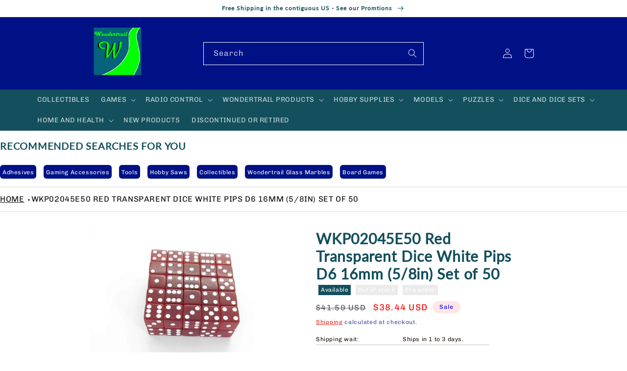

--- FILE ---
content_type: text/html; charset=utf-8
request_url: https://wondertrail.com/products/wkp02045e50-red-transparent-dice-white-pips-d6-16mm-5-8in-set-of-50
body_size: 40278
content:
<!doctype html>
<html class="no-js" lang="en">
  <head>
    <meta charset="utf-8">
    <meta http-equiv="X-UA-Compatible" content="IE=edge">
    <meta name="viewport" content="width=device-width,initial-scale=1">
    <meta name="theme-color" content="">
    <link rel="canonical" href="https://wondertrail.com/products/wkp02045e50-red-transparent-dice-white-pips-d6-16mm-5-8in-set-of-50">
    <link rel="preconnect" href="https://cdn.shopify.com" crossorigin><link rel="icon" type="image/png" href="//wondertrail.com/cdn/shop/files/wondericon.gif?crop=center&height=32&v=1674158821&width=32"><link rel="preconnect" href="https://fonts.shopifycdn.com" crossorigin><title>
      WKP02045E50 Red Transparent Dice White Pips D6 16mm (5/8in) Set of 50
 &ndash; Wondertrail</title>

    
      <meta name="description" content="WKP02045E50 Red Transparent Dice with White Pips Square Corners D6 16mm (5/8in) Set of 50 Wondertrail - 50 Dice 16mm Six-Sided (d6) - These dice have pips for 1 - 6 - Red transparent with white pips - These dice are 6 sided dice with squared corners and approximately 16mm - 5/8in in size. NOTE: Colors may vary slightly">
    

    

<meta property="og:site_name" content="Wondertrail">
<meta property="og:url" content="https://wondertrail.com/products/wkp02045e50-red-transparent-dice-white-pips-d6-16mm-5-8in-set-of-50">
<meta property="og:title" content="WKP02045E50 Red Transparent Dice White Pips D6 16mm (5/8in) Set of 50">
<meta property="og:type" content="product">
<meta property="og:description" content="WKP02045E50 Red Transparent Dice with White Pips Square Corners D6 16mm (5/8in) Set of 50 Wondertrail - 50 Dice 16mm Six-Sided (d6) - These dice have pips for 1 - 6 - Red transparent with white pips - These dice are 6 sided dice with squared corners and approximately 16mm - 5/8in in size. NOTE: Colors may vary slightly"><meta property="og:image" content="http://wondertrail.com/cdn/shop/products/WKP02045E50.jpg?v=1667424760">
  <meta property="og:image:secure_url" content="https://wondertrail.com/cdn/shop/products/WKP02045E50.jpg?v=1667424760">
  <meta property="og:image:width" content="800">
  <meta property="og:image:height" content="800"><meta property="og:price:amount" content="38.44">
  <meta property="og:price:currency" content="USD"><meta name="twitter:card" content="summary_large_image">
<meta name="twitter:title" content="WKP02045E50 Red Transparent Dice White Pips D6 16mm (5/8in) Set of 50">
<meta name="twitter:description" content="WKP02045E50 Red Transparent Dice with White Pips Square Corners D6 16mm (5/8in) Set of 50 Wondertrail - 50 Dice 16mm Six-Sided (d6) - These dice have pips for 1 - 6 - Red transparent with white pips - These dice are 6 sided dice with squared corners and approximately 16mm - 5/8in in size. NOTE: Colors may vary slightly">


    <script src="//wondertrail.com/cdn/shop/t/2/assets/global.js?v=149496944046504657681663272378" defer="defer"></script>
    <script>window.performance && window.performance.mark && window.performance.mark('shopify.content_for_header.start');</script><meta name="google-site-verification" content="fRkpfXxMp4HbwKqXkYaK8ZbncMuiDoKoKNiOBLcYaTo">
<meta id="shopify-digital-wallet" name="shopify-digital-wallet" content="/62386897078/digital_wallets/dialog">
<meta name="shopify-checkout-api-token" content="b724908c576e3ac80f67a6a55528bef4">
<link rel="alternate" type="application/json+oembed" href="https://wondertrail.com/products/wkp02045e50-red-transparent-dice-white-pips-d6-16mm-5-8in-set-of-50.oembed">
<script async="async" src="/checkouts/internal/preloads.js?locale=en-US"></script>
<link rel="preconnect" href="https://shop.app" crossorigin="anonymous">
<script async="async" src="https://shop.app/checkouts/internal/preloads.js?locale=en-US&shop_id=62386897078" crossorigin="anonymous"></script>
<script id="apple-pay-shop-capabilities" type="application/json">{"shopId":62386897078,"countryCode":"US","currencyCode":"USD","merchantCapabilities":["supports3DS"],"merchantId":"gid:\/\/shopify\/Shop\/62386897078","merchantName":"Wondertrail","requiredBillingContactFields":["postalAddress","email"],"requiredShippingContactFields":["postalAddress","email"],"shippingType":"shipping","supportedNetworks":["visa","masterCard","amex","discover","elo","jcb"],"total":{"type":"pending","label":"Wondertrail","amount":"1.00"},"shopifyPaymentsEnabled":true,"supportsSubscriptions":true}</script>
<script id="shopify-features" type="application/json">{"accessToken":"b724908c576e3ac80f67a6a55528bef4","betas":["rich-media-storefront-analytics"],"domain":"wondertrail.com","predictiveSearch":true,"shopId":62386897078,"locale":"en"}</script>
<script>var Shopify = Shopify || {};
Shopify.shop = "wondertrail.myshopify.com";
Shopify.locale = "en";
Shopify.currency = {"active":"USD","rate":"1.0"};
Shopify.country = "US";
Shopify.theme = {"name":"Colorblock[ApoloMultimedia]","id":131208675510,"schema_name":"Colorblock","schema_version":"3.0.0","theme_store_id":1499,"role":"main"};
Shopify.theme.handle = "null";
Shopify.theme.style = {"id":null,"handle":null};
Shopify.cdnHost = "wondertrail.com/cdn";
Shopify.routes = Shopify.routes || {};
Shopify.routes.root = "/";</script>
<script type="module">!function(o){(o.Shopify=o.Shopify||{}).modules=!0}(window);</script>
<script>!function(o){function n(){var o=[];function n(){o.push(Array.prototype.slice.apply(arguments))}return n.q=o,n}var t=o.Shopify=o.Shopify||{};t.loadFeatures=n(),t.autoloadFeatures=n()}(window);</script>
<script>
  window.ShopifyPay = window.ShopifyPay || {};
  window.ShopifyPay.apiHost = "shop.app\/pay";
  window.ShopifyPay.redirectState = null;
</script>
<script id="shop-js-analytics" type="application/json">{"pageType":"product"}</script>
<script defer="defer" async type="module" src="//wondertrail.com/cdn/shopifycloud/shop-js/modules/v2/client.init-shop-cart-sync_BApSsMSl.en.esm.js"></script>
<script defer="defer" async type="module" src="//wondertrail.com/cdn/shopifycloud/shop-js/modules/v2/chunk.common_CBoos6YZ.esm.js"></script>
<script type="module">
  await import("//wondertrail.com/cdn/shopifycloud/shop-js/modules/v2/client.init-shop-cart-sync_BApSsMSl.en.esm.js");
await import("//wondertrail.com/cdn/shopifycloud/shop-js/modules/v2/chunk.common_CBoos6YZ.esm.js");

  window.Shopify.SignInWithShop?.initShopCartSync?.({"fedCMEnabled":true,"windoidEnabled":true});

</script>
<script defer="defer" async type="module" src="//wondertrail.com/cdn/shopifycloud/shop-js/modules/v2/client.payment-terms_BHOWV7U_.en.esm.js"></script>
<script defer="defer" async type="module" src="//wondertrail.com/cdn/shopifycloud/shop-js/modules/v2/chunk.common_CBoos6YZ.esm.js"></script>
<script defer="defer" async type="module" src="//wondertrail.com/cdn/shopifycloud/shop-js/modules/v2/chunk.modal_Bu1hFZFC.esm.js"></script>
<script type="module">
  await import("//wondertrail.com/cdn/shopifycloud/shop-js/modules/v2/client.payment-terms_BHOWV7U_.en.esm.js");
await import("//wondertrail.com/cdn/shopifycloud/shop-js/modules/v2/chunk.common_CBoos6YZ.esm.js");
await import("//wondertrail.com/cdn/shopifycloud/shop-js/modules/v2/chunk.modal_Bu1hFZFC.esm.js");

  
</script>
<script>
  window.Shopify = window.Shopify || {};
  if (!window.Shopify.featureAssets) window.Shopify.featureAssets = {};
  window.Shopify.featureAssets['shop-js'] = {"shop-cart-sync":["modules/v2/client.shop-cart-sync_DJczDl9f.en.esm.js","modules/v2/chunk.common_CBoos6YZ.esm.js"],"init-fed-cm":["modules/v2/client.init-fed-cm_BzwGC0Wi.en.esm.js","modules/v2/chunk.common_CBoos6YZ.esm.js"],"init-windoid":["modules/v2/client.init-windoid_BS26ThXS.en.esm.js","modules/v2/chunk.common_CBoos6YZ.esm.js"],"shop-cash-offers":["modules/v2/client.shop-cash-offers_DthCPNIO.en.esm.js","modules/v2/chunk.common_CBoos6YZ.esm.js","modules/v2/chunk.modal_Bu1hFZFC.esm.js"],"shop-button":["modules/v2/client.shop-button_D_JX508o.en.esm.js","modules/v2/chunk.common_CBoos6YZ.esm.js"],"init-shop-email-lookup-coordinator":["modules/v2/client.init-shop-email-lookup-coordinator_DFwWcvrS.en.esm.js","modules/v2/chunk.common_CBoos6YZ.esm.js"],"shop-toast-manager":["modules/v2/client.shop-toast-manager_tEhgP2F9.en.esm.js","modules/v2/chunk.common_CBoos6YZ.esm.js"],"shop-login-button":["modules/v2/client.shop-login-button_DwLgFT0K.en.esm.js","modules/v2/chunk.common_CBoos6YZ.esm.js","modules/v2/chunk.modal_Bu1hFZFC.esm.js"],"avatar":["modules/v2/client.avatar_BTnouDA3.en.esm.js"],"init-shop-cart-sync":["modules/v2/client.init-shop-cart-sync_BApSsMSl.en.esm.js","modules/v2/chunk.common_CBoos6YZ.esm.js"],"pay-button":["modules/v2/client.pay-button_BuNmcIr_.en.esm.js","modules/v2/chunk.common_CBoos6YZ.esm.js"],"init-shop-for-new-customer-accounts":["modules/v2/client.init-shop-for-new-customer-accounts_DrjXSI53.en.esm.js","modules/v2/client.shop-login-button_DwLgFT0K.en.esm.js","modules/v2/chunk.common_CBoos6YZ.esm.js","modules/v2/chunk.modal_Bu1hFZFC.esm.js"],"init-customer-accounts-sign-up":["modules/v2/client.init-customer-accounts-sign-up_TlVCiykN.en.esm.js","modules/v2/client.shop-login-button_DwLgFT0K.en.esm.js","modules/v2/chunk.common_CBoos6YZ.esm.js","modules/v2/chunk.modal_Bu1hFZFC.esm.js"],"shop-follow-button":["modules/v2/client.shop-follow-button_C5D3XtBb.en.esm.js","modules/v2/chunk.common_CBoos6YZ.esm.js","modules/v2/chunk.modal_Bu1hFZFC.esm.js"],"checkout-modal":["modules/v2/client.checkout-modal_8TC_1FUY.en.esm.js","modules/v2/chunk.common_CBoos6YZ.esm.js","modules/v2/chunk.modal_Bu1hFZFC.esm.js"],"init-customer-accounts":["modules/v2/client.init-customer-accounts_C0Oh2ljF.en.esm.js","modules/v2/client.shop-login-button_DwLgFT0K.en.esm.js","modules/v2/chunk.common_CBoos6YZ.esm.js","modules/v2/chunk.modal_Bu1hFZFC.esm.js"],"lead-capture":["modules/v2/client.lead-capture_Cq0gfm7I.en.esm.js","modules/v2/chunk.common_CBoos6YZ.esm.js","modules/v2/chunk.modal_Bu1hFZFC.esm.js"],"shop-login":["modules/v2/client.shop-login_BmtnoEUo.en.esm.js","modules/v2/chunk.common_CBoos6YZ.esm.js","modules/v2/chunk.modal_Bu1hFZFC.esm.js"],"payment-terms":["modules/v2/client.payment-terms_BHOWV7U_.en.esm.js","modules/v2/chunk.common_CBoos6YZ.esm.js","modules/v2/chunk.modal_Bu1hFZFC.esm.js"]};
</script>
<script>(function() {
  var isLoaded = false;
  function asyncLoad() {
    if (isLoaded) return;
    isLoaded = true;
    var urls = ["https:\/\/services.nofraud.com\/js\/device.js?shop=wondertrail.myshopify.com"];
    for (var i = 0; i < urls.length; i++) {
      var s = document.createElement('script');
      s.type = 'text/javascript';
      s.async = true;
      s.src = urls[i];
      var x = document.getElementsByTagName('script')[0];
      x.parentNode.insertBefore(s, x);
    }
  };
  if(window.attachEvent) {
    window.attachEvent('onload', asyncLoad);
  } else {
    window.addEventListener('load', asyncLoad, false);
  }
})();</script>
<script id="__st">var __st={"a":62386897078,"offset":-25200,"reqid":"34af7865-9be8-4cc6-9ca4-84c011f65cf8-1768863686","pageurl":"wondertrail.com\/products\/wkp02045e50-red-transparent-dice-white-pips-d6-16mm-5-8in-set-of-50","u":"0b68198a1736","p":"product","rtyp":"product","rid":7501320421558};</script>
<script>window.ShopifyPaypalV4VisibilityTracking = true;</script>
<script id="captcha-bootstrap">!function(){'use strict';const t='contact',e='account',n='new_comment',o=[[t,t],['blogs',n],['comments',n],[t,'customer']],c=[[e,'customer_login'],[e,'guest_login'],[e,'recover_customer_password'],[e,'create_customer']],r=t=>t.map((([t,e])=>`form[action*='/${t}']:not([data-nocaptcha='true']) input[name='form_type'][value='${e}']`)).join(','),a=t=>()=>t?[...document.querySelectorAll(t)].map((t=>t.form)):[];function s(){const t=[...o],e=r(t);return a(e)}const i='password',u='form_key',d=['recaptcha-v3-token','g-recaptcha-response','h-captcha-response',i],f=()=>{try{return window.sessionStorage}catch{return}},m='__shopify_v',_=t=>t.elements[u];function p(t,e,n=!1){try{const o=window.sessionStorage,c=JSON.parse(o.getItem(e)),{data:r}=function(t){const{data:e,action:n}=t;return t[m]||n?{data:e,action:n}:{data:t,action:n}}(c);for(const[e,n]of Object.entries(r))t.elements[e]&&(t.elements[e].value=n);n&&o.removeItem(e)}catch(o){console.error('form repopulation failed',{error:o})}}const l='form_type',E='cptcha';function T(t){t.dataset[E]=!0}const w=window,h=w.document,L='Shopify',v='ce_forms',y='captcha';let A=!1;((t,e)=>{const n=(g='f06e6c50-85a8-45c8-87d0-21a2b65856fe',I='https://cdn.shopify.com/shopifycloud/storefront-forms-hcaptcha/ce_storefront_forms_captcha_hcaptcha.v1.5.2.iife.js',D={infoText:'Protected by hCaptcha',privacyText:'Privacy',termsText:'Terms'},(t,e,n)=>{const o=w[L][v],c=o.bindForm;if(c)return c(t,g,e,D).then(n);var r;o.q.push([[t,g,e,D],n]),r=I,A||(h.body.append(Object.assign(h.createElement('script'),{id:'captcha-provider',async:!0,src:r})),A=!0)});var g,I,D;w[L]=w[L]||{},w[L][v]=w[L][v]||{},w[L][v].q=[],w[L][y]=w[L][y]||{},w[L][y].protect=function(t,e){n(t,void 0,e),T(t)},Object.freeze(w[L][y]),function(t,e,n,w,h,L){const[v,y,A,g]=function(t,e,n){const i=e?o:[],u=t?c:[],d=[...i,...u],f=r(d),m=r(i),_=r(d.filter((([t,e])=>n.includes(e))));return[a(f),a(m),a(_),s()]}(w,h,L),I=t=>{const e=t.target;return e instanceof HTMLFormElement?e:e&&e.form},D=t=>v().includes(t);t.addEventListener('submit',(t=>{const e=I(t);if(!e)return;const n=D(e)&&!e.dataset.hcaptchaBound&&!e.dataset.recaptchaBound,o=_(e),c=g().includes(e)&&(!o||!o.value);(n||c)&&t.preventDefault(),c&&!n&&(function(t){try{if(!f())return;!function(t){const e=f();if(!e)return;const n=_(t);if(!n)return;const o=n.value;o&&e.removeItem(o)}(t);const e=Array.from(Array(32),(()=>Math.random().toString(36)[2])).join('');!function(t,e){_(t)||t.append(Object.assign(document.createElement('input'),{type:'hidden',name:u})),t.elements[u].value=e}(t,e),function(t,e){const n=f();if(!n)return;const o=[...t.querySelectorAll(`input[type='${i}']`)].map((({name:t})=>t)),c=[...d,...o],r={};for(const[a,s]of new FormData(t).entries())c.includes(a)||(r[a]=s);n.setItem(e,JSON.stringify({[m]:1,action:t.action,data:r}))}(t,e)}catch(e){console.error('failed to persist form',e)}}(e),e.submit())}));const S=(t,e)=>{t&&!t.dataset[E]&&(n(t,e.some((e=>e===t))),T(t))};for(const o of['focusin','change'])t.addEventListener(o,(t=>{const e=I(t);D(e)&&S(e,y())}));const B=e.get('form_key'),M=e.get(l),P=B&&M;t.addEventListener('DOMContentLoaded',(()=>{const t=y();if(P)for(const e of t)e.elements[l].value===M&&p(e,B);[...new Set([...A(),...v().filter((t=>'true'===t.dataset.shopifyCaptcha))])].forEach((e=>S(e,t)))}))}(h,new URLSearchParams(w.location.search),n,t,e,['guest_login'])})(!0,!0)}();</script>
<script integrity="sha256-4kQ18oKyAcykRKYeNunJcIwy7WH5gtpwJnB7kiuLZ1E=" data-source-attribution="shopify.loadfeatures" defer="defer" src="//wondertrail.com/cdn/shopifycloud/storefront/assets/storefront/load_feature-a0a9edcb.js" crossorigin="anonymous"></script>
<script crossorigin="anonymous" defer="defer" src="//wondertrail.com/cdn/shopifycloud/storefront/assets/shopify_pay/storefront-65b4c6d7.js?v=20250812"></script>
<script data-source-attribution="shopify.dynamic_checkout.dynamic.init">var Shopify=Shopify||{};Shopify.PaymentButton=Shopify.PaymentButton||{isStorefrontPortableWallets:!0,init:function(){window.Shopify.PaymentButton.init=function(){};var t=document.createElement("script");t.src="https://wondertrail.com/cdn/shopifycloud/portable-wallets/latest/portable-wallets.en.js",t.type="module",document.head.appendChild(t)}};
</script>
<script data-source-attribution="shopify.dynamic_checkout.buyer_consent">
  function portableWalletsHideBuyerConsent(e){var t=document.getElementById("shopify-buyer-consent"),n=document.getElementById("shopify-subscription-policy-button");t&&n&&(t.classList.add("hidden"),t.setAttribute("aria-hidden","true"),n.removeEventListener("click",e))}function portableWalletsShowBuyerConsent(e){var t=document.getElementById("shopify-buyer-consent"),n=document.getElementById("shopify-subscription-policy-button");t&&n&&(t.classList.remove("hidden"),t.removeAttribute("aria-hidden"),n.addEventListener("click",e))}window.Shopify?.PaymentButton&&(window.Shopify.PaymentButton.hideBuyerConsent=portableWalletsHideBuyerConsent,window.Shopify.PaymentButton.showBuyerConsent=portableWalletsShowBuyerConsent);
</script>
<script>
  function portableWalletsCleanup(e){e&&e.src&&console.error("Failed to load portable wallets script "+e.src);var t=document.querySelectorAll("shopify-accelerated-checkout .shopify-payment-button__skeleton, shopify-accelerated-checkout-cart .wallet-cart-button__skeleton"),e=document.getElementById("shopify-buyer-consent");for(let e=0;e<t.length;e++)t[e].remove();e&&e.remove()}function portableWalletsNotLoadedAsModule(e){e instanceof ErrorEvent&&"string"==typeof e.message&&e.message.includes("import.meta")&&"string"==typeof e.filename&&e.filename.includes("portable-wallets")&&(window.removeEventListener("error",portableWalletsNotLoadedAsModule),window.Shopify.PaymentButton.failedToLoad=e,"loading"===document.readyState?document.addEventListener("DOMContentLoaded",window.Shopify.PaymentButton.init):window.Shopify.PaymentButton.init())}window.addEventListener("error",portableWalletsNotLoadedAsModule);
</script>

<script type="module" src="https://wondertrail.com/cdn/shopifycloud/portable-wallets/latest/portable-wallets.en.js" onError="portableWalletsCleanup(this)" crossorigin="anonymous"></script>
<script nomodule>
  document.addEventListener("DOMContentLoaded", portableWalletsCleanup);
</script>

<link id="shopify-accelerated-checkout-styles" rel="stylesheet" media="screen" href="https://wondertrail.com/cdn/shopifycloud/portable-wallets/latest/accelerated-checkout-backwards-compat.css" crossorigin="anonymous">
<style id="shopify-accelerated-checkout-cart">
        #shopify-buyer-consent {
  margin-top: 1em;
  display: inline-block;
  width: 100%;
}

#shopify-buyer-consent.hidden {
  display: none;
}

#shopify-subscription-policy-button {
  background: none;
  border: none;
  padding: 0;
  text-decoration: underline;
  font-size: inherit;
  cursor: pointer;
}

#shopify-subscription-policy-button::before {
  box-shadow: none;
}

      </style>
<script id="sections-script" data-sections="header,footer" defer="defer" src="//wondertrail.com/cdn/shop/t/2/compiled_assets/scripts.js?v=1900"></script>
<script>window.performance && window.performance.mark && window.performance.mark('shopify.content_for_header.end');</script>


    <style data-shopify>
      @font-face {
  font-family: Chivo;
  font-weight: 400;
  font-style: normal;
  font-display: swap;
  src: url("//wondertrail.com/cdn/fonts/chivo/chivo_n4.059fadbbf52d9f02350103459eb216e4b24c4661.woff2") format("woff2"),
       url("//wondertrail.com/cdn/fonts/chivo/chivo_n4.f2f8fca8b7ff9f510fa7f09ffe5448b3504bccf5.woff") format("woff");
}

      @font-face {
  font-family: Chivo;
  font-weight: 700;
  font-style: normal;
  font-display: swap;
  src: url("//wondertrail.com/cdn/fonts/chivo/chivo_n7.4d81c6f06c2ff78ed42169d6ec4aefa6d5cb0ff0.woff2") format("woff2"),
       url("//wondertrail.com/cdn/fonts/chivo/chivo_n7.a0e879417e089c259360eefc0ac3a3c8ea4e2830.woff") format("woff");
}

      @font-face {
  font-family: Chivo;
  font-weight: 400;
  font-style: italic;
  font-display: swap;
  src: url("//wondertrail.com/cdn/fonts/chivo/chivo_i4.95e9c0ba514943a715970b2897b31bdfdc9132b8.woff2") format("woff2"),
       url("//wondertrail.com/cdn/fonts/chivo/chivo_i4.31da6515f3970f86ac14321ace1609bd161f315f.woff") format("woff");
}

      @font-face {
  font-family: Chivo;
  font-weight: 700;
  font-style: italic;
  font-display: swap;
  src: url("//wondertrail.com/cdn/fonts/chivo/chivo_i7.0e5a75162c3ca7258edd3d59adf64e0fd118a226.woff2") format("woff2"),
       url("//wondertrail.com/cdn/fonts/chivo/chivo_i7.f9fd944b04861b64efaebd9de502668b4b566567.woff") format("woff");
}

      @font-face {
  font-family: Lato;
  font-weight: 400;
  font-style: normal;
  font-display: swap;
  src: url("//wondertrail.com/cdn/fonts/lato/lato_n4.c3b93d431f0091c8be23185e15c9d1fee1e971c5.woff2") format("woff2"),
       url("//wondertrail.com/cdn/fonts/lato/lato_n4.d5c00c781efb195594fd2fd4ad04f7882949e327.woff") format("woff");
}


      :root {
        --font-body-family: Chivo, sans-serif;
        --font-body-style: normal;
        --font-body-weight: 400;
        --font-body-weight-bold: 700;

        --font-heading-family: Lato, sans-serif;
        --font-heading-style: normal;
        --font-heading-weight: 400;

        --font-body-scale: 1.0;
        --font-heading-scale: 1.3;

        --color-base-text: 0, 17, 134;
        --color-shadow: 0, 17, 134;
        --color-base-background-1: 255, 255, 255;
        --color-base-background-2: 255, 252, 231;
        --color-base-solid-button-labels: 0, 0, 255;
        --color-base-outline-button-labels: 225, 0, 0;
        --color-base-accent-1: 231, 236, 255;
        --color-base-accent-2: 255, 230, 230;
        --payment-terms-background-color: #ffffff;

        --gradient-base-background-1: #ffffff;
        --gradient-base-background-2: #fffce7;
        --gradient-base-accent-1: #e7ecff;
        --gradient-base-accent-2: #ffe6e6;

        --media-padding: px;
        --media-border-opacity: 0.1;
        --media-border-width: 0px;
        --media-radius: 0px;
        --media-shadow-opacity: 0.0;
        --media-shadow-horizontal-offset: 0px;
        --media-shadow-vertical-offset: 4px;
        --media-shadow-blur-radius: 5px;
        --media-shadow-visible: 0;

        --page-width: 100rem;
        --page-width-margin: 0rem;

        --product-card-image-padding: 0.0rem;
        --product-card-corner-radius: 0.0rem;
        --product-card-text-alignment: left;
        --product-card-border-width: 0.0rem;
        --product-card-border-opacity: 0.1;
        --product-card-shadow-opacity: 0.0;
        --product-card-shadow-visible: 0;
        --product-card-shadow-horizontal-offset: 0.0rem;
        --product-card-shadow-vertical-offset: 0.4rem;
        --product-card-shadow-blur-radius: 0.5rem;

        --collection-card-image-padding: 0.0rem;
        --collection-card-corner-radius: 0.0rem;
        --collection-card-text-alignment: left;
        --collection-card-border-width: 0.0rem;
        --collection-card-border-opacity: 0.1;
        --collection-card-shadow-opacity: 0.0;
        --collection-card-shadow-visible: 0;
        --collection-card-shadow-horizontal-offset: 0.0rem;
        --collection-card-shadow-vertical-offset: 0.4rem;
        --collection-card-shadow-blur-radius: 0.5rem;

        --blog-card-image-padding: 0.0rem;
        --blog-card-corner-radius: 0.0rem;
        --blog-card-text-alignment: left;
        --blog-card-border-width: 0.0rem;
        --blog-card-border-opacity: 0.1;
        --blog-card-shadow-opacity: 0.0;
        --blog-card-shadow-visible: 0;
        --blog-card-shadow-horizontal-offset: 0.0rem;
        --blog-card-shadow-vertical-offset: 0.4rem;
        --blog-card-shadow-blur-radius: 0.5rem;

        --badge-corner-radius: 1.6rem;

        --popup-border-width: 1px;
        --popup-border-opacity: 0.1;
        --popup-corner-radius: 16px;
        --popup-shadow-opacity: 0.0;
        --popup-shadow-horizontal-offset: 0px;
        --popup-shadow-vertical-offset: 4px;
        --popup-shadow-blur-radius: 5px;

        --drawer-border-width: 1px;
        --drawer-border-opacity: 0.1;
        --drawer-shadow-opacity: 0.0;
        --drawer-shadow-horizontal-offset: 0px;
        --drawer-shadow-vertical-offset: 4px;
        --drawer-shadow-blur-radius: 5px;

        --spacing-sections-desktop: 0px;
        --spacing-sections-mobile: 0px;

        --grid-desktop-vertical-spacing: 16px;
        --grid-desktop-horizontal-spacing: 16px;
        --grid-mobile-vertical-spacing: 8px;
        --grid-mobile-horizontal-spacing: 8px;

        --text-boxes-border-opacity: 0.1;
        --text-boxes-border-width: 0px;
        --text-boxes-radius: 0px;
        --text-boxes-shadow-opacity: 0.0;
        --text-boxes-shadow-visible: 0;
        --text-boxes-shadow-horizontal-offset: 0px;
        --text-boxes-shadow-vertical-offset: 4px;
        --text-boxes-shadow-blur-radius: 5px;

        --buttons-radius: 0px;
        --buttons-radius-outset: 0px;
        --buttons-border-width: 1px;
        --buttons-border-opacity: 1.0;
        --buttons-shadow-opacity: 0.0;
        --buttons-shadow-visible: 0;
        --buttons-shadow-horizontal-offset: 0px;
        --buttons-shadow-vertical-offset: 4px;
        --buttons-shadow-blur-radius: 5px;
        --buttons-border-offset: 0px;

        --inputs-radius: 0px;
        --inputs-border-width: 1px;
        --inputs-border-opacity: 1.0;
        --inputs-shadow-opacity: 0.0;
        --inputs-shadow-horizontal-offset: 0px;
        --inputs-margin-offset: 0px;
        --inputs-shadow-vertical-offset: 4px;
        --inputs-shadow-blur-radius: 5px;
        --inputs-radius-outset: 0px;

        --variant-pills-radius: 0px;
        --variant-pills-border-width: 1px;
        --variant-pills-border-opacity: 1.0;
        --variant-pills-shadow-opacity: 0.0;
        --variant-pills-shadow-horizontal-offset: 0px;
        --variant-pills-shadow-vertical-offset: 4px;
        --variant-pills-shadow-blur-radius: 5px;
      }

      *,
      *::before,
      *::after {
        box-sizing: inherit;
      }

      html {
        box-sizing: border-box;
        font-size: calc(var(--font-body-scale) * 62.5%);
        height: 100%;
      }

      body {
        display: grid;
        grid-template-rows: auto auto 1fr auto;
        grid-template-columns: 100%;
        min-height: 100%;
        margin: 0;
        font-size: 1.5rem;
        letter-spacing: 0.06rem;
        line-height: calc(1 + 0.8 / var(--font-body-scale));
        font-family: var(--font-body-family);
        font-style: var(--font-body-style);
        font-weight: var(--font-body-weight);
      }

      @media screen and (min-width: 750px) {
        body {
          font-size: 1.6rem;
        }
      }
    </style>

    <link href="//wondertrail.com/cdn/shop/t/2/assets/base.css?v=112777860179159784981671548185" rel="stylesheet" type="text/css" media="all" />
<link rel="preload" as="font" href="//wondertrail.com/cdn/fonts/chivo/chivo_n4.059fadbbf52d9f02350103459eb216e4b24c4661.woff2" type="font/woff2" crossorigin><link rel="preload" as="font" href="//wondertrail.com/cdn/fonts/lato/lato_n4.c3b93d431f0091c8be23185e15c9d1fee1e971c5.woff2" type="font/woff2" crossorigin><link rel="stylesheet" href="//wondertrail.com/cdn/shop/t/2/assets/component-predictive-search.css?v=83512081251802922551663272378" media="print" onload="this.media='all'"><script>document.documentElement.className = document.documentElement.className.replace('no-js', 'js');
    if (Shopify.designMode) {
      document.documentElement.classList.add('shopify-design-mode');
    }
    </script>
  <link href="https://monorail-edge.shopifysvc.com" rel="dns-prefetch">
<script>(function(){if ("sendBeacon" in navigator && "performance" in window) {try {var session_token_from_headers = performance.getEntriesByType('navigation')[0].serverTiming.find(x => x.name == '_s').description;} catch {var session_token_from_headers = undefined;}var session_cookie_matches = document.cookie.match(/_shopify_s=([^;]*)/);var session_token_from_cookie = session_cookie_matches && session_cookie_matches.length === 2 ? session_cookie_matches[1] : "";var session_token = session_token_from_headers || session_token_from_cookie || "";function handle_abandonment_event(e) {var entries = performance.getEntries().filter(function(entry) {return /monorail-edge.shopifysvc.com/.test(entry.name);});if (!window.abandonment_tracked && entries.length === 0) {window.abandonment_tracked = true;var currentMs = Date.now();var navigation_start = performance.timing.navigationStart;var payload = {shop_id: 62386897078,url: window.location.href,navigation_start,duration: currentMs - navigation_start,session_token,page_type: "product"};window.navigator.sendBeacon("https://monorail-edge.shopifysvc.com/v1/produce", JSON.stringify({schema_id: "online_store_buyer_site_abandonment/1.1",payload: payload,metadata: {event_created_at_ms: currentMs,event_sent_at_ms: currentMs}}));}}window.addEventListener('pagehide', handle_abandonment_event);}}());</script>
<script id="web-pixels-manager-setup">(function e(e,d,r,n,o){if(void 0===o&&(o={}),!Boolean(null===(a=null===(i=window.Shopify)||void 0===i?void 0:i.analytics)||void 0===a?void 0:a.replayQueue)){var i,a;window.Shopify=window.Shopify||{};var t=window.Shopify;t.analytics=t.analytics||{};var s=t.analytics;s.replayQueue=[],s.publish=function(e,d,r){return s.replayQueue.push([e,d,r]),!0};try{self.performance.mark("wpm:start")}catch(e){}var l=function(){var e={modern:/Edge?\/(1{2}[4-9]|1[2-9]\d|[2-9]\d{2}|\d{4,})\.\d+(\.\d+|)|Firefox\/(1{2}[4-9]|1[2-9]\d|[2-9]\d{2}|\d{4,})\.\d+(\.\d+|)|Chrom(ium|e)\/(9{2}|\d{3,})\.\d+(\.\d+|)|(Maci|X1{2}).+ Version\/(15\.\d+|(1[6-9]|[2-9]\d|\d{3,})\.\d+)([,.]\d+|)( \(\w+\)|)( Mobile\/\w+|) Safari\/|Chrome.+OPR\/(9{2}|\d{3,})\.\d+\.\d+|(CPU[ +]OS|iPhone[ +]OS|CPU[ +]iPhone|CPU IPhone OS|CPU iPad OS)[ +]+(15[._]\d+|(1[6-9]|[2-9]\d|\d{3,})[._]\d+)([._]\d+|)|Android:?[ /-](13[3-9]|1[4-9]\d|[2-9]\d{2}|\d{4,})(\.\d+|)(\.\d+|)|Android.+Firefox\/(13[5-9]|1[4-9]\d|[2-9]\d{2}|\d{4,})\.\d+(\.\d+|)|Android.+Chrom(ium|e)\/(13[3-9]|1[4-9]\d|[2-9]\d{2}|\d{4,})\.\d+(\.\d+|)|SamsungBrowser\/([2-9]\d|\d{3,})\.\d+/,legacy:/Edge?\/(1[6-9]|[2-9]\d|\d{3,})\.\d+(\.\d+|)|Firefox\/(5[4-9]|[6-9]\d|\d{3,})\.\d+(\.\d+|)|Chrom(ium|e)\/(5[1-9]|[6-9]\d|\d{3,})\.\d+(\.\d+|)([\d.]+$|.*Safari\/(?![\d.]+ Edge\/[\d.]+$))|(Maci|X1{2}).+ Version\/(10\.\d+|(1[1-9]|[2-9]\d|\d{3,})\.\d+)([,.]\d+|)( \(\w+\)|)( Mobile\/\w+|) Safari\/|Chrome.+OPR\/(3[89]|[4-9]\d|\d{3,})\.\d+\.\d+|(CPU[ +]OS|iPhone[ +]OS|CPU[ +]iPhone|CPU IPhone OS|CPU iPad OS)[ +]+(10[._]\d+|(1[1-9]|[2-9]\d|\d{3,})[._]\d+)([._]\d+|)|Android:?[ /-](13[3-9]|1[4-9]\d|[2-9]\d{2}|\d{4,})(\.\d+|)(\.\d+|)|Mobile Safari.+OPR\/([89]\d|\d{3,})\.\d+\.\d+|Android.+Firefox\/(13[5-9]|1[4-9]\d|[2-9]\d{2}|\d{4,})\.\d+(\.\d+|)|Android.+Chrom(ium|e)\/(13[3-9]|1[4-9]\d|[2-9]\d{2}|\d{4,})\.\d+(\.\d+|)|Android.+(UC? ?Browser|UCWEB|U3)[ /]?(15\.([5-9]|\d{2,})|(1[6-9]|[2-9]\d|\d{3,})\.\d+)\.\d+|SamsungBrowser\/(5\.\d+|([6-9]|\d{2,})\.\d+)|Android.+MQ{2}Browser\/(14(\.(9|\d{2,})|)|(1[5-9]|[2-9]\d|\d{3,})(\.\d+|))(\.\d+|)|K[Aa][Ii]OS\/(3\.\d+|([4-9]|\d{2,})\.\d+)(\.\d+|)/},d=e.modern,r=e.legacy,n=navigator.userAgent;return n.match(d)?"modern":n.match(r)?"legacy":"unknown"}(),u="modern"===l?"modern":"legacy",c=(null!=n?n:{modern:"",legacy:""})[u],f=function(e){return[e.baseUrl,"/wpm","/b",e.hashVersion,"modern"===e.buildTarget?"m":"l",".js"].join("")}({baseUrl:d,hashVersion:r,buildTarget:u}),m=function(e){var d=e.version,r=e.bundleTarget,n=e.surface,o=e.pageUrl,i=e.monorailEndpoint;return{emit:function(e){var a=e.status,t=e.errorMsg,s=(new Date).getTime(),l=JSON.stringify({metadata:{event_sent_at_ms:s},events:[{schema_id:"web_pixels_manager_load/3.1",payload:{version:d,bundle_target:r,page_url:o,status:a,surface:n,error_msg:t},metadata:{event_created_at_ms:s}}]});if(!i)return console&&console.warn&&console.warn("[Web Pixels Manager] No Monorail endpoint provided, skipping logging."),!1;try{return self.navigator.sendBeacon.bind(self.navigator)(i,l)}catch(e){}var u=new XMLHttpRequest;try{return u.open("POST",i,!0),u.setRequestHeader("Content-Type","text/plain"),u.send(l),!0}catch(e){return console&&console.warn&&console.warn("[Web Pixels Manager] Got an unhandled error while logging to Monorail."),!1}}}}({version:r,bundleTarget:l,surface:e.surface,pageUrl:self.location.href,monorailEndpoint:e.monorailEndpoint});try{o.browserTarget=l,function(e){var d=e.src,r=e.async,n=void 0===r||r,o=e.onload,i=e.onerror,a=e.sri,t=e.scriptDataAttributes,s=void 0===t?{}:t,l=document.createElement("script"),u=document.querySelector("head"),c=document.querySelector("body");if(l.async=n,l.src=d,a&&(l.integrity=a,l.crossOrigin="anonymous"),s)for(var f in s)if(Object.prototype.hasOwnProperty.call(s,f))try{l.dataset[f]=s[f]}catch(e){}if(o&&l.addEventListener("load",o),i&&l.addEventListener("error",i),u)u.appendChild(l);else{if(!c)throw new Error("Did not find a head or body element to append the script");c.appendChild(l)}}({src:f,async:!0,onload:function(){if(!function(){var e,d;return Boolean(null===(d=null===(e=window.Shopify)||void 0===e?void 0:e.analytics)||void 0===d?void 0:d.initialized)}()){var d=window.webPixelsManager.init(e)||void 0;if(d){var r=window.Shopify.analytics;r.replayQueue.forEach((function(e){var r=e[0],n=e[1],o=e[2];d.publishCustomEvent(r,n,o)})),r.replayQueue=[],r.publish=d.publishCustomEvent,r.visitor=d.visitor,r.initialized=!0}}},onerror:function(){return m.emit({status:"failed",errorMsg:"".concat(f," has failed to load")})},sri:function(e){var d=/^sha384-[A-Za-z0-9+/=]+$/;return"string"==typeof e&&d.test(e)}(c)?c:"",scriptDataAttributes:o}),m.emit({status:"loading"})}catch(e){m.emit({status:"failed",errorMsg:(null==e?void 0:e.message)||"Unknown error"})}}})({shopId: 62386897078,storefrontBaseUrl: "https://wondertrail.com",extensionsBaseUrl: "https://extensions.shopifycdn.com/cdn/shopifycloud/web-pixels-manager",monorailEndpoint: "https://monorail-edge.shopifysvc.com/unstable/produce_batch",surface: "storefront-renderer",enabledBetaFlags: ["2dca8a86"],webPixelsConfigList: [{"id":"1237713078","configuration":"{\"shopUrl\":\"wondertrail.myshopify.com\",\"apiUrl\":\"https:\\\/\\\/services.nofraud.com\"}","eventPayloadVersion":"v1","runtimeContext":"STRICT","scriptVersion":"827d32b2aa36240efdd25ff13c076852","type":"APP","apiClientId":1380557,"privacyPurposes":[],"dataSharingAdjustments":{"protectedCustomerApprovalScopes":["read_customer_address","read_customer_email","read_customer_name","read_customer_personal_data","read_customer_phone"]}},{"id":"554336438","configuration":"{\"config\":\"{\\\"google_tag_ids\\\":[\\\"G-DP0PWF1WFZ\\\",\\\"AW-996427038\\\",\\\"GT-5RMJHPJ\\\"],\\\"target_country\\\":\\\"US\\\",\\\"gtag_events\\\":[{\\\"type\\\":\\\"begin_checkout\\\",\\\"action_label\\\":[\\\"G-DP0PWF1WFZ\\\",\\\"AW-996427038\\\/1CblCLCV458YEJ6KkdsD\\\"]},{\\\"type\\\":\\\"search\\\",\\\"action_label\\\":[\\\"G-DP0PWF1WFZ\\\",\\\"AW-996427038\\\/K-RKCKqV458YEJ6KkdsD\\\"]},{\\\"type\\\":\\\"view_item\\\",\\\"action_label\\\":[\\\"G-DP0PWF1WFZ\\\",\\\"AW-996427038\\\/S_BeCK-U458YEJ6KkdsD\\\",\\\"MC-1HS2P12H4H\\\"]},{\\\"type\\\":\\\"purchase\\\",\\\"action_label\\\":[\\\"G-DP0PWF1WFZ\\\",\\\"AW-996427038\\\/RM_yCKmU458YEJ6KkdsD\\\",\\\"MC-1HS2P12H4H\\\"]},{\\\"type\\\":\\\"page_view\\\",\\\"action_label\\\":[\\\"G-DP0PWF1WFZ\\\",\\\"AW-996427038\\\/8bDxCKyU458YEJ6KkdsD\\\",\\\"MC-1HS2P12H4H\\\"]},{\\\"type\\\":\\\"add_payment_info\\\",\\\"action_label\\\":[\\\"G-DP0PWF1WFZ\\\",\\\"AW-996427038\\\/hXXCCLOV458YEJ6KkdsD\\\"]},{\\\"type\\\":\\\"add_to_cart\\\",\\\"action_label\\\":[\\\"G-DP0PWF1WFZ\\\",\\\"AW-996427038\\\/Tw-3CK2V458YEJ6KkdsD\\\"]}],\\\"enable_monitoring_mode\\\":false}\"}","eventPayloadVersion":"v1","runtimeContext":"OPEN","scriptVersion":"b2a88bafab3e21179ed38636efcd8a93","type":"APP","apiClientId":1780363,"privacyPurposes":[],"dataSharingAdjustments":{"protectedCustomerApprovalScopes":["read_customer_address","read_customer_email","read_customer_name","read_customer_personal_data","read_customer_phone"]}},{"id":"shopify-app-pixel","configuration":"{}","eventPayloadVersion":"v1","runtimeContext":"STRICT","scriptVersion":"0450","apiClientId":"shopify-pixel","type":"APP","privacyPurposes":["ANALYTICS","MARKETING"]},{"id":"shopify-custom-pixel","eventPayloadVersion":"v1","runtimeContext":"LAX","scriptVersion":"0450","apiClientId":"shopify-pixel","type":"CUSTOM","privacyPurposes":["ANALYTICS","MARKETING"]}],isMerchantRequest: false,initData: {"shop":{"name":"Wondertrail","paymentSettings":{"currencyCode":"USD"},"myshopifyDomain":"wondertrail.myshopify.com","countryCode":"US","storefrontUrl":"https:\/\/wondertrail.com"},"customer":null,"cart":null,"checkout":null,"productVariants":[{"price":{"amount":38.44,"currencyCode":"USD"},"product":{"title":"WKP02045E50 Red Transparent Dice White Pips D6 16mm (5\/8in) Set of 50","vendor":"Wondertrail Products","id":"7501320421558","untranslatedTitle":"WKP02045E50 Red Transparent Dice White Pips D6 16mm (5\/8in) Set of 50","url":"\/products\/wkp02045e50-red-transparent-dice-white-pips-d6-16mm-5-8in-set-of-50","type":""},"id":"41923018195126","image":{"src":"\/\/wondertrail.com\/cdn\/shop\/products\/WKP02045E50.jpg?v=1667424760"},"sku":"WKP02045E50","title":"Default Title","untranslatedTitle":"Default Title"}],"purchasingCompany":null},},"https://wondertrail.com/cdn","fcfee988w5aeb613cpc8e4bc33m6693e112",{"modern":"","legacy":""},{"shopId":"62386897078","storefrontBaseUrl":"https:\/\/wondertrail.com","extensionBaseUrl":"https:\/\/extensions.shopifycdn.com\/cdn\/shopifycloud\/web-pixels-manager","surface":"storefront-renderer","enabledBetaFlags":"[\"2dca8a86\"]","isMerchantRequest":"false","hashVersion":"fcfee988w5aeb613cpc8e4bc33m6693e112","publish":"custom","events":"[[\"page_viewed\",{}],[\"product_viewed\",{\"productVariant\":{\"price\":{\"amount\":38.44,\"currencyCode\":\"USD\"},\"product\":{\"title\":\"WKP02045E50 Red Transparent Dice White Pips D6 16mm (5\/8in) Set of 50\",\"vendor\":\"Wondertrail Products\",\"id\":\"7501320421558\",\"untranslatedTitle\":\"WKP02045E50 Red Transparent Dice White Pips D6 16mm (5\/8in) Set of 50\",\"url\":\"\/products\/wkp02045e50-red-transparent-dice-white-pips-d6-16mm-5-8in-set-of-50\",\"type\":\"\"},\"id\":\"41923018195126\",\"image\":{\"src\":\"\/\/wondertrail.com\/cdn\/shop\/products\/WKP02045E50.jpg?v=1667424760\"},\"sku\":\"WKP02045E50\",\"title\":\"Default Title\",\"untranslatedTitle\":\"Default Title\"}}]]"});</script><script>
  window.ShopifyAnalytics = window.ShopifyAnalytics || {};
  window.ShopifyAnalytics.meta = window.ShopifyAnalytics.meta || {};
  window.ShopifyAnalytics.meta.currency = 'USD';
  var meta = {"product":{"id":7501320421558,"gid":"gid:\/\/shopify\/Product\/7501320421558","vendor":"Wondertrail Products","type":"","handle":"wkp02045e50-red-transparent-dice-white-pips-d6-16mm-5-8in-set-of-50","variants":[{"id":41923018195126,"price":3844,"name":"WKP02045E50 Red Transparent Dice White Pips D6 16mm (5\/8in) Set of 50","public_title":null,"sku":"WKP02045E50"}],"remote":false},"page":{"pageType":"product","resourceType":"product","resourceId":7501320421558,"requestId":"34af7865-9be8-4cc6-9ca4-84c011f65cf8-1768863686"}};
  for (var attr in meta) {
    window.ShopifyAnalytics.meta[attr] = meta[attr];
  }
</script>
<script class="analytics">
  (function () {
    var customDocumentWrite = function(content) {
      var jquery = null;

      if (window.jQuery) {
        jquery = window.jQuery;
      } else if (window.Checkout && window.Checkout.$) {
        jquery = window.Checkout.$;
      }

      if (jquery) {
        jquery('body').append(content);
      }
    };

    var hasLoggedConversion = function(token) {
      if (token) {
        return document.cookie.indexOf('loggedConversion=' + token) !== -1;
      }
      return false;
    }

    var setCookieIfConversion = function(token) {
      if (token) {
        var twoMonthsFromNow = new Date(Date.now());
        twoMonthsFromNow.setMonth(twoMonthsFromNow.getMonth() + 2);

        document.cookie = 'loggedConversion=' + token + '; expires=' + twoMonthsFromNow;
      }
    }

    var trekkie = window.ShopifyAnalytics.lib = window.trekkie = window.trekkie || [];
    if (trekkie.integrations) {
      return;
    }
    trekkie.methods = [
      'identify',
      'page',
      'ready',
      'track',
      'trackForm',
      'trackLink'
    ];
    trekkie.factory = function(method) {
      return function() {
        var args = Array.prototype.slice.call(arguments);
        args.unshift(method);
        trekkie.push(args);
        return trekkie;
      };
    };
    for (var i = 0; i < trekkie.methods.length; i++) {
      var key = trekkie.methods[i];
      trekkie[key] = trekkie.factory(key);
    }
    trekkie.load = function(config) {
      trekkie.config = config || {};
      trekkie.config.initialDocumentCookie = document.cookie;
      var first = document.getElementsByTagName('script')[0];
      var script = document.createElement('script');
      script.type = 'text/javascript';
      script.onerror = function(e) {
        var scriptFallback = document.createElement('script');
        scriptFallback.type = 'text/javascript';
        scriptFallback.onerror = function(error) {
                var Monorail = {
      produce: function produce(monorailDomain, schemaId, payload) {
        var currentMs = new Date().getTime();
        var event = {
          schema_id: schemaId,
          payload: payload,
          metadata: {
            event_created_at_ms: currentMs,
            event_sent_at_ms: currentMs
          }
        };
        return Monorail.sendRequest("https://" + monorailDomain + "/v1/produce", JSON.stringify(event));
      },
      sendRequest: function sendRequest(endpointUrl, payload) {
        // Try the sendBeacon API
        if (window && window.navigator && typeof window.navigator.sendBeacon === 'function' && typeof window.Blob === 'function' && !Monorail.isIos12()) {
          var blobData = new window.Blob([payload], {
            type: 'text/plain'
          });

          if (window.navigator.sendBeacon(endpointUrl, blobData)) {
            return true;
          } // sendBeacon was not successful

        } // XHR beacon

        var xhr = new XMLHttpRequest();

        try {
          xhr.open('POST', endpointUrl);
          xhr.setRequestHeader('Content-Type', 'text/plain');
          xhr.send(payload);
        } catch (e) {
          console.log(e);
        }

        return false;
      },
      isIos12: function isIos12() {
        return window.navigator.userAgent.lastIndexOf('iPhone; CPU iPhone OS 12_') !== -1 || window.navigator.userAgent.lastIndexOf('iPad; CPU OS 12_') !== -1;
      }
    };
    Monorail.produce('monorail-edge.shopifysvc.com',
      'trekkie_storefront_load_errors/1.1',
      {shop_id: 62386897078,
      theme_id: 131208675510,
      app_name: "storefront",
      context_url: window.location.href,
      source_url: "//wondertrail.com/cdn/s/trekkie.storefront.cd680fe47e6c39ca5d5df5f0a32d569bc48c0f27.min.js"});

        };
        scriptFallback.async = true;
        scriptFallback.src = '//wondertrail.com/cdn/s/trekkie.storefront.cd680fe47e6c39ca5d5df5f0a32d569bc48c0f27.min.js';
        first.parentNode.insertBefore(scriptFallback, first);
      };
      script.async = true;
      script.src = '//wondertrail.com/cdn/s/trekkie.storefront.cd680fe47e6c39ca5d5df5f0a32d569bc48c0f27.min.js';
      first.parentNode.insertBefore(script, first);
    };
    trekkie.load(
      {"Trekkie":{"appName":"storefront","development":false,"defaultAttributes":{"shopId":62386897078,"isMerchantRequest":null,"themeId":131208675510,"themeCityHash":"4393628118586098055","contentLanguage":"en","currency":"USD","eventMetadataId":"18904b12-3c98-4f18-9d27-6b267ddfa840"},"isServerSideCookieWritingEnabled":true,"monorailRegion":"shop_domain","enabledBetaFlags":["65f19447"]},"Session Attribution":{},"S2S":{"facebookCapiEnabled":false,"source":"trekkie-storefront-renderer","apiClientId":580111}}
    );

    var loaded = false;
    trekkie.ready(function() {
      if (loaded) return;
      loaded = true;

      window.ShopifyAnalytics.lib = window.trekkie;

      var originalDocumentWrite = document.write;
      document.write = customDocumentWrite;
      try { window.ShopifyAnalytics.merchantGoogleAnalytics.call(this); } catch(error) {};
      document.write = originalDocumentWrite;

      window.ShopifyAnalytics.lib.page(null,{"pageType":"product","resourceType":"product","resourceId":7501320421558,"requestId":"34af7865-9be8-4cc6-9ca4-84c011f65cf8-1768863686","shopifyEmitted":true});

      var match = window.location.pathname.match(/checkouts\/(.+)\/(thank_you|post_purchase)/)
      var token = match? match[1]: undefined;
      if (!hasLoggedConversion(token)) {
        setCookieIfConversion(token);
        window.ShopifyAnalytics.lib.track("Viewed Product",{"currency":"USD","variantId":41923018195126,"productId":7501320421558,"productGid":"gid:\/\/shopify\/Product\/7501320421558","name":"WKP02045E50 Red Transparent Dice White Pips D6 16mm (5\/8in) Set of 50","price":"38.44","sku":"WKP02045E50","brand":"Wondertrail Products","variant":null,"category":"","nonInteraction":true,"remote":false},undefined,undefined,{"shopifyEmitted":true});
      window.ShopifyAnalytics.lib.track("monorail:\/\/trekkie_storefront_viewed_product\/1.1",{"currency":"USD","variantId":41923018195126,"productId":7501320421558,"productGid":"gid:\/\/shopify\/Product\/7501320421558","name":"WKP02045E50 Red Transparent Dice White Pips D6 16mm (5\/8in) Set of 50","price":"38.44","sku":"WKP02045E50","brand":"Wondertrail Products","variant":null,"category":"","nonInteraction":true,"remote":false,"referer":"https:\/\/wondertrail.com\/products\/wkp02045e50-red-transparent-dice-white-pips-d6-16mm-5-8in-set-of-50"});
      }
    });


        var eventsListenerScript = document.createElement('script');
        eventsListenerScript.async = true;
        eventsListenerScript.src = "//wondertrail.com/cdn/shopifycloud/storefront/assets/shop_events_listener-3da45d37.js";
        document.getElementsByTagName('head')[0].appendChild(eventsListenerScript);

})();</script>
<script
  defer
  src="https://wondertrail.com/cdn/shopifycloud/perf-kit/shopify-perf-kit-3.0.4.min.js"
  data-application="storefront-renderer"
  data-shop-id="62386897078"
  data-render-region="gcp-us-central1"
  data-page-type="product"
  data-theme-instance-id="131208675510"
  data-theme-name="Colorblock"
  data-theme-version="3.0.0"
  data-monorail-region="shop_domain"
  data-resource-timing-sampling-rate="10"
  data-shs="true"
  data-shs-beacon="true"
  data-shs-export-with-fetch="true"
  data-shs-logs-sample-rate="1"
  data-shs-beacon-endpoint="https://wondertrail.com/api/collect"
></script>
</head>

  <body class="gradient">
    <a class="skip-to-content-link button visually-hidden" href="#MainContent">
      Skip to content
    </a><div id="shopify-section-announcement-bar" class="shopify-section"><div class="announcement-bar color-background-1 gradient" role="region" aria-label="Announcement" ><a href="/pages/promotions" class="announcement-bar__link link link--text focus-inset animate-arrow"><div class="page-width">
                <p class="announcement-bar__message center h5">
                  Free Shipping in the contiguous US - See our Promtions
<svg viewBox="0 0 14 10" fill="none" aria-hidden="true" focusable="false" role="presentation" class="icon icon-arrow" xmlns="http://www.w3.org/2000/svg">
  <path fill-rule="evenodd" clip-rule="evenodd" d="M8.537.808a.5.5 0 01.817-.162l4 4a.5.5 0 010 .708l-4 4a.5.5 0 11-.708-.708L11.793 5.5H1a.5.5 0 010-1h10.793L8.646 1.354a.5.5 0 01-.109-.546z" fill="currentColor">
</svg>

</p>
              </div></a></div>
</div>
    <div id="shopify-section-header" class="shopify-section section-header"><link rel="stylesheet" href="//wondertrail.com/cdn/shop/t/2/assets/component-list-menu.css?v=151968516119678728991663272379" media="print" onload="this.media='all'">
<link rel="stylesheet" href="//wondertrail.com/cdn/shop/t/2/assets/component-search.css?v=96455689198851321781663272377" media="print" onload="this.media='all'">
<link rel="stylesheet" href="//wondertrail.com/cdn/shop/t/2/assets/component-menu-drawer.css?v=182311192829367774911663272377" media="print" onload="this.media='all'">
<link rel="stylesheet" href="//wondertrail.com/cdn/shop/t/2/assets/component-cart-notification.css?v=183358051719344305851663272377" media="print" onload="this.media='all'">
<link rel="stylesheet" href="//wondertrail.com/cdn/shop/t/2/assets/component-cart-items.css?v=23917223812499722491663272380" media="print" onload="this.media='all'"><link rel="stylesheet" href="//wondertrail.com/cdn/shop/t/2/assets/component-price.css?v=8220774079897785311667915521" media="print" onload="this.media='all'">
  <link rel="stylesheet" href="//wondertrail.com/cdn/shop/t/2/assets/component-loading-overlay.css?v=167310470843593579841663272381" media="print" onload="this.media='all'"><link rel="stylesheet" href="//wondertrail.com/cdn/shop/t/2/assets/component-mega-menu.css?v=177496590996265276461663272380" media="print" onload="this.media='all'">
  <noscript><link href="//wondertrail.com/cdn/shop/t/2/assets/component-mega-menu.css?v=177496590996265276461663272380" rel="stylesheet" type="text/css" media="all" /></noscript><noscript><link href="//wondertrail.com/cdn/shop/t/2/assets/component-list-menu.css?v=151968516119678728991663272379" rel="stylesheet" type="text/css" media="all" /></noscript>
<noscript><link href="//wondertrail.com/cdn/shop/t/2/assets/component-search.css?v=96455689198851321781663272377" rel="stylesheet" type="text/css" media="all" /></noscript>
<noscript><link href="//wondertrail.com/cdn/shop/t/2/assets/component-menu-drawer.css?v=182311192829367774911663272377" rel="stylesheet" type="text/css" media="all" /></noscript>
<noscript><link href="//wondertrail.com/cdn/shop/t/2/assets/component-cart-notification.css?v=183358051719344305851663272377" rel="stylesheet" type="text/css" media="all" /></noscript>
<noscript><link href="//wondertrail.com/cdn/shop/t/2/assets/component-cart-items.css?v=23917223812499722491663272380" rel="stylesheet" type="text/css" media="all" /></noscript>

<style>
  header-drawer {
    justify-self: start;
    margin-left: -1.2rem;
  }

  .header__heading-logo {
    max-width: 100px;
  }

  @media screen and (min-width: 990px) {
    header-drawer {
      display: none;
    }
  }

  .menu-drawer-container {
    display: flex;
  }

  .list-menu {
    list-style: none;
    padding: 0;
    margin: 0;
  }

  .list-menu--inline {
    display: inline-flex;
    flex-wrap: wrap;
  }

  summary.list-menu__item {
    padding-right: 2.7rem;
  }

  .list-menu__item {
    display: flex;
    align-items: center;
    line-height: calc(1 + 0.3 / var(--font-body-scale));
  }

  .list-menu__item--link {
    text-decoration: none;
    padding-bottom: 1rem;
    padding-top: 1rem;
    line-height: calc(1 + 0.8 / var(--font-body-scale));
  }

  @media screen and (min-width: 750px) {
    .list-menu__item--link {
      padding-bottom: 0.5rem;
      padding-top: 0.5rem;
    }
  }
</style><style data-shopify>.header {
     
    padding-top: 10px;
    padding-bottom: 10px;
      
  }

  .section-header {
    margin-bottom: 0px;
  }

  @media screen and (min-width: 750px) {
    .section-header {
      margin-bottom: 0px;
    }
  }

  @media screen and (min-width: 990px) {
    .header {

       
  padding-top: 20px;
      padding-bottom: 20px;

   
    }
  }</style><script src="//wondertrail.com/cdn/shop/t/2/assets/details-disclosure.js?v=153497636716254413831663272380" defer="defer"></script>
<script src="//wondertrail.com/cdn/shop/t/2/assets/details-modal.js?v=4511761896672669691663272380" defer="defer"></script>
<script src="//wondertrail.com/cdn/shop/t/2/assets/cart-notification.js?v=160453272920806432391663272377" defer="defer"></script><svg xmlns="http://www.w3.org/2000/svg" class="hidden">
  <symbol id="icon-search" viewbox="0 0 18 19" fill="none">
    <path fill-rule="evenodd" clip-rule="evenodd" d="M11.03 11.68A5.784 5.784 0 112.85 3.5a5.784 5.784 0 018.18 8.18zm.26 1.12a6.78 6.78 0 11.72-.7l5.4 5.4a.5.5 0 11-.71.7l-5.41-5.4z" fill="currentColor"/>
  </symbol>

  <symbol id="icon-close" class="icon icon-close" fill="none" viewBox="0 0 18 17">
    <path d="M.865 15.978a.5.5 0 00.707.707l7.433-7.431 7.579 7.282a.501.501 0 00.846-.37.5.5 0 00-.153-.351L9.712 8.546l7.417-7.416a.5.5 0 10-.707-.708L8.991 7.853 1.413.573a.5.5 0 10-.693.72l7.563 7.268-7.418 7.417z" fill="currentColor">
  </symbol>
</svg>
<div class="header-wrapper color-inverse gradient">
  <header class="header header--mobile-center page-width header--has-menu"><header-drawer data-breakpoint="tablet">
        <details id="Details-menu-drawer-container" class="menu-drawer-container">
          <summary class="header__icon header__icon--menu header__icon--summary link focus-inset" aria-label="Menu">
            <span>
              <svg xmlns="http://www.w3.org/2000/svg" aria-hidden="true" focusable="false" role="presentation" class="icon icon-hamburger" fill="none" viewBox="0 0 18 16">
  <path d="M1 .5a.5.5 0 100 1h15.71a.5.5 0 000-1H1zM.5 8a.5.5 0 01.5-.5h15.71a.5.5 0 010 1H1A.5.5 0 01.5 8zm0 7a.5.5 0 01.5-.5h15.71a.5.5 0 010 1H1a.5.5 0 01-.5-.5z" fill="currentColor">
</svg>

              <svg xmlns="http://www.w3.org/2000/svg" aria-hidden="true" focusable="false" role="presentation" class="icon icon-close" fill="none" viewBox="0 0 18 17">
  <path d="M.865 15.978a.5.5 0 00.707.707l7.433-7.431 7.579 7.282a.501.501 0 00.846-.37.5.5 0 00-.153-.351L9.712 8.546l7.417-7.416a.5.5 0 10-.707-.708L8.991 7.853 1.413.573a.5.5 0 10-.693.72l7.563 7.268-7.418 7.417z" fill="currentColor">
</svg>

            </span>
          </summary>
          <div id="menu-drawer" class="gradient menu-drawer motion-reduce" tabindex="-1">
            <div class="menu-drawer__inner-container">
              <div class="menu-drawer__navigation-container">
                <nav class="menu-drawer__navigation">
                  <ul class="menu-drawer__menu has-submenu list-menu" role="list"><li><a href="/collections/collectibles" class="menu-drawer__menu-item list-menu__item link link--text focus-inset">
                            COLLECTIBLES
                          </a></li><li><details id="Details-menu-drawer-menu-item-2">
                            <summary class="menu-drawer__menu-item list-menu__item link link--text focus-inset">
                              GAMES
                              <svg viewBox="0 0 14 10" fill="none" aria-hidden="true" focusable="false" role="presentation" class="icon icon-arrow" xmlns="http://www.w3.org/2000/svg">
  <path fill-rule="evenodd" clip-rule="evenodd" d="M8.537.808a.5.5 0 01.817-.162l4 4a.5.5 0 010 .708l-4 4a.5.5 0 11-.708-.708L11.793 5.5H1a.5.5 0 010-1h10.793L8.646 1.354a.5.5 0 01-.109-.546z" fill="currentColor">
</svg>

                              <svg aria-hidden="true" focusable="false" role="presentation" class="icon icon-caret" viewBox="0 0 10 6">
  <path fill-rule="evenodd" clip-rule="evenodd" d="M9.354.646a.5.5 0 00-.708 0L5 4.293 1.354.646a.5.5 0 00-.708.708l4 4a.5.5 0 00.708 0l4-4a.5.5 0 000-.708z" fill="currentColor">
</svg>

                            </summary>
                            <div id="link-games" class="menu-drawer__submenu has-submenu gradient motion-reduce" tabindex="-1">
                              <div class="menu-drawer__inner-submenu">
                                <button class="menu-drawer__close-button link link--text focus-inset" aria-expanded="true">
                                  <svg viewBox="0 0 14 10" fill="none" aria-hidden="true" focusable="false" role="presentation" class="icon icon-arrow" xmlns="http://www.w3.org/2000/svg">
  <path fill-rule="evenodd" clip-rule="evenodd" d="M8.537.808a.5.5 0 01.817-.162l4 4a.5.5 0 010 .708l-4 4a.5.5 0 11-.708-.708L11.793 5.5H1a.5.5 0 010-1h10.793L8.646 1.354a.5.5 0 01-.109-.546z" fill="currentColor">
</svg>

                                  GAMES
                                </button>
                                <ul class="menu-drawer__menu list-menu" role="list" tabindex="-1"><li><details id="Details-menu-drawer-submenu-1">
                                          <summary class="menu-drawer__menu-item link link--text list-menu__item focus-inset">
                                            BOARD GAMES
                                            <svg viewBox="0 0 14 10" fill="none" aria-hidden="true" focusable="false" role="presentation" class="icon icon-arrow" xmlns="http://www.w3.org/2000/svg">
  <path fill-rule="evenodd" clip-rule="evenodd" d="M8.537.808a.5.5 0 01.817-.162l4 4a.5.5 0 010 .708l-4 4a.5.5 0 11-.708-.708L11.793 5.5H1a.5.5 0 010-1h10.793L8.646 1.354a.5.5 0 01-.109-.546z" fill="currentColor">
</svg>

                                            <svg aria-hidden="true" focusable="false" role="presentation" class="icon icon-caret" viewBox="0 0 10 6">
  <path fill-rule="evenodd" clip-rule="evenodd" d="M9.354.646a.5.5 0 00-.708 0L5 4.293 1.354.646a.5.5 0 00-.708.708l4 4a.5.5 0 00.708 0l4-4a.5.5 0 000-.708z" fill="currentColor">
</svg>

                                          </summary>
                                          <div id="childlink-board-games" class="menu-drawer__submenu has-submenu gradient motion-reduce">
                                            <button class="menu-drawer__close-button link link--text focus-inset" aria-expanded="true">
                                              <svg viewBox="0 0 14 10" fill="none" aria-hidden="true" focusable="false" role="presentation" class="icon icon-arrow" xmlns="http://www.w3.org/2000/svg">
  <path fill-rule="evenodd" clip-rule="evenodd" d="M8.537.808a.5.5 0 01.817-.162l4 4a.5.5 0 010 .708l-4 4a.5.5 0 11-.708-.708L11.793 5.5H1a.5.5 0 010-1h10.793L8.646 1.354a.5.5 0 01-.109-.546z" fill="currentColor">
</svg>

                                              BOARD GAMES
                                            </button>
                                            <ul class="menu-drawer__menu list-menu" role="list" tabindex="-1"><li>
                                                  <a href="/collections/arcadia-quest" class="menu-drawer__menu-item link link--text list-menu__item focus-inset">
                                                    ARCADIA QUEST
                                                  </a>
                                                </li><li>
                                                  <a href="/collections/b-sieged" class="menu-drawer__menu-item link link--text list-menu__item focus-inset">
                                                    B SIEGED
                                                  </a>
                                                </li><li>
                                                  <a href="/collections/classic-board-games" class="menu-drawer__menu-item link link--text list-menu__item focus-inset">
                                                    CLASSIC BOARD GAMES
                                                  </a>
                                                </li><li>
                                                  <a href="/collections/dungeon-board-games" class="menu-drawer__menu-item link link--text list-menu__item focus-inset">
                                                    DUNGEON BOARD GAMES
                                                  </a>
                                                </li><li>
                                                  <a href="/collections/family-board-games" class="menu-drawer__menu-item link link--text list-menu__item focus-inset">
                                                    FAMILY BOARD GAMES
                                                  </a>
                                                </li><li>
                                                  <a href="/collections/fantasy-board-games" class="menu-drawer__menu-item link link--text list-menu__item focus-inset">
                                                    FANTASY BOARD GAMES
                                                  </a>
                                                </li><li>
                                                  <a href="/collections/krosmaster-board-game" class="menu-drawer__menu-item link link--text list-menu__item focus-inset">
                                                    KROSMASTER BOARD GAME
                                                  </a>
                                                </li><li>
                                                  <a href="/collections/ninja-all-star" class="menu-drawer__menu-item link link--text list-menu__item focus-inset">
                                                    NNJA ALL STAR
                                                  </a>
                                                </li><li>
                                                  <a href="/collections/party-board-games" class="menu-drawer__menu-item link link--text list-menu__item focus-inset">
                                                    PARTY BOARD GAMES
                                                  </a>
                                                </li><li>
                                                  <a href="/collections/sci-fi-board-games" class="menu-drawer__menu-item link link--text list-menu__item focus-inset">
                                                    SCI-FI BOARD GAMES
                                                  </a>
                                                </li><li>
                                                  <a href="/collections/train-board-game" class="menu-drawer__menu-item link link--text list-menu__item focus-inset">
                                                    TRAIN BOARD GAME
                                                  </a>
                                                </li><li>
                                                  <a href="/collections/war-board-games" class="menu-drawer__menu-item link link--text list-menu__item focus-inset">
                                                    WAR BOARD GAMES
                                                  </a>
                                                </li><li>
                                                  <a href="/collections/zombies-board-game" class="menu-drawer__menu-item link link--text list-menu__item focus-inset">
                                                    ZOMBIES BOARD GAME
                                                  </a>
                                                </li></ul>
                                          </div>
                                        </details></li><li><details id="Details-menu-drawer-submenu-2">
                                          <summary class="menu-drawer__menu-item link link--text list-menu__item focus-inset">
                                            CARD SLEEVES - BINDERS - DECK BOXES
                                            <svg viewBox="0 0 14 10" fill="none" aria-hidden="true" focusable="false" role="presentation" class="icon icon-arrow" xmlns="http://www.w3.org/2000/svg">
  <path fill-rule="evenodd" clip-rule="evenodd" d="M8.537.808a.5.5 0 01.817-.162l4 4a.5.5 0 010 .708l-4 4a.5.5 0 11-.708-.708L11.793 5.5H1a.5.5 0 010-1h10.793L8.646 1.354a.5.5 0 01-.109-.546z" fill="currentColor">
</svg>

                                            <svg aria-hidden="true" focusable="false" role="presentation" class="icon icon-caret" viewBox="0 0 10 6">
  <path fill-rule="evenodd" clip-rule="evenodd" d="M9.354.646a.5.5 0 00-.708 0L5 4.293 1.354.646a.5.5 0 00-.708.708l4 4a.5.5 0 00.708 0l4-4a.5.5 0 000-.708z" fill="currentColor">
</svg>

                                          </summary>
                                          <div id="childlink-card-sleeves-binders-deck-boxes" class="menu-drawer__submenu has-submenu gradient motion-reduce">
                                            <button class="menu-drawer__close-button link link--text focus-inset" aria-expanded="true">
                                              <svg viewBox="0 0 14 10" fill="none" aria-hidden="true" focusable="false" role="presentation" class="icon icon-arrow" xmlns="http://www.w3.org/2000/svg">
  <path fill-rule="evenodd" clip-rule="evenodd" d="M8.537.808a.5.5 0 01.817-.162l4 4a.5.5 0 010 .708l-4 4a.5.5 0 11-.708-.708L11.793 5.5H1a.5.5 0 010-1h10.793L8.646 1.354a.5.5 0 01-.109-.546z" fill="currentColor">
</svg>

                                              CARD SLEEVES - BINDERS - DECK BOXES
                                            </button>
                                            <ul class="menu-drawer__menu list-menu" role="list" tabindex="-1"><li>
                                                  <a href="/collections/9-pocket-card-portfolio" class="menu-drawer__menu-item link link--text list-menu__item focus-inset">
                                                    9 POCKET CARD PORTFOLIO
                                                  </a>
                                                </li><li>
                                                  <a href="/collections/board-game-sleeves" class="menu-drawer__menu-item link link--text list-menu__item focus-inset">
                                                    BOARD GAME SLEEVES
                                                  </a>
                                                </li><li>
                                                  <a href="/collections/card-deck-boxes" class="menu-drawer__menu-item link link--text list-menu__item focus-inset">
                                                    CARD DECK BOXES
                                                  </a>
                                                </li><li>
                                                  <a href="/collections/smaller-size-card-game-sleeves" class="menu-drawer__menu-item link link--text list-menu__item focus-inset">
                                                    SMALLER SIZE CARD GAME SLEEVES
                                                  </a>
                                                </li><li>
                                                  <a href="/collections/specialty-soft-game-sleeves" class="menu-drawer__menu-item link link--text list-menu__item focus-inset">
                                                    SPECIALTY SOFT GAME SLEEVES
                                                  </a>
                                                </li><li>
                                                  <a href="/collections/standard-soft-card-sleeves" class="menu-drawer__menu-item link link--text list-menu__item focus-inset">
                                                    STANDARD SOFT CARD SLEEVES
                                                  </a>
                                                </li><li>
                                                  <a href="/collections/top-loader-hard-card-sleeves" class="menu-drawer__menu-item link link--text list-menu__item focus-inset">
                                                    TOP LOADER HARD CARD SLEEVES
                                                  </a>
                                                </li></ul>
                                          </div>
                                        </details></li><li><details id="Details-menu-drawer-submenu-3">
                                          <summary class="menu-drawer__menu-item link link--text list-menu__item focus-inset">
                                            COLLECTIBLE CARD GAMES CCG
                                            <svg viewBox="0 0 14 10" fill="none" aria-hidden="true" focusable="false" role="presentation" class="icon icon-arrow" xmlns="http://www.w3.org/2000/svg">
  <path fill-rule="evenodd" clip-rule="evenodd" d="M8.537.808a.5.5 0 01.817-.162l4 4a.5.5 0 010 .708l-4 4a.5.5 0 11-.708-.708L11.793 5.5H1a.5.5 0 010-1h10.793L8.646 1.354a.5.5 0 01-.109-.546z" fill="currentColor">
</svg>

                                            <svg aria-hidden="true" focusable="false" role="presentation" class="icon icon-caret" viewBox="0 0 10 6">
  <path fill-rule="evenodd" clip-rule="evenodd" d="M9.354.646a.5.5 0 00-.708 0L5 4.293 1.354.646a.5.5 0 00-.708.708l4 4a.5.5 0 00.708 0l4-4a.5.5 0 000-.708z" fill="currentColor">
</svg>

                                          </summary>
                                          <div id="childlink-collectible-card-games-ccg" class="menu-drawer__submenu has-submenu gradient motion-reduce">
                                            <button class="menu-drawer__close-button link link--text focus-inset" aria-expanded="true">
                                              <svg viewBox="0 0 14 10" fill="none" aria-hidden="true" focusable="false" role="presentation" class="icon icon-arrow" xmlns="http://www.w3.org/2000/svg">
  <path fill-rule="evenodd" clip-rule="evenodd" d="M8.537.808a.5.5 0 01.817-.162l4 4a.5.5 0 010 .708l-4 4a.5.5 0 11-.708-.708L11.793 5.5H1a.5.5 0 010-1h10.793L8.646 1.354a.5.5 0 01-.109-.546z" fill="currentColor">
</svg>

                                              COLLECTIBLE CARD GAMES CCG
                                            </button>
                                            <ul class="menu-drawer__menu list-menu" role="list" tabindex="-1"><li>
                                                  <a href="/collections/call-of-cthulhu-card-game" class="menu-drawer__menu-item link link--text list-menu__item focus-inset">
                                                    CALL OF CTHULHU CARD GAME
                                                  </a>
                                                </li><li>
                                                  <a href="/collections/game-of-thrones-card-game" class="menu-drawer__menu-item link link--text list-menu__item focus-inset">
                                                    GAME OF THRONES CARD GAME
                                                  </a>
                                                </li><li>
                                                  <a href="/collections/star-wars-living-card-game" class="menu-drawer__menu-item link link--text list-menu__item focus-inset">
                                                    STAR WARS LIVING CARD GAME
                                                  </a>
                                                </li><li>
                                                  <a href="/collections/warhammer-living-card-game" class="menu-drawer__menu-item link link--text list-menu__item focus-inset">
                                                    WARHAMMER LIVING CARD GAME
                                                  </a>
                                                </li><li>
                                                  <a href="/collections/yu-gi-oh-collectible-card-game" class="menu-drawer__menu-item link link--text list-menu__item focus-inset">
                                                    YU-GI-OH COLLECTIBLE CARD GAME
                                                  </a>
                                                </li><li>
                                                  <a href="/collections/star-wars-living-card-game" class="menu-drawer__menu-item link link--text list-menu__item focus-inset">
                                                    STAR WARS LIVING CARD GAME
                                                  </a>
                                                </li></ul>
                                          </div>
                                        </details></li><li><a href="/collections/dice-games" class="menu-drawer__menu-item link link--text list-menu__item focus-inset">
                                          DICE GAMES
                                        </a></li><li><details id="Details-menu-drawer-submenu-5">
                                          <summary class="menu-drawer__menu-item link link--text list-menu__item focus-inset">
                                            MINIATURE GAMES
                                            <svg viewBox="0 0 14 10" fill="none" aria-hidden="true" focusable="false" role="presentation" class="icon icon-arrow" xmlns="http://www.w3.org/2000/svg">
  <path fill-rule="evenodd" clip-rule="evenodd" d="M8.537.808a.5.5 0 01.817-.162l4 4a.5.5 0 010 .708l-4 4a.5.5 0 11-.708-.708L11.793 5.5H1a.5.5 0 010-1h10.793L8.646 1.354a.5.5 0 01-.109-.546z" fill="currentColor">
</svg>

                                            <svg aria-hidden="true" focusable="false" role="presentation" class="icon icon-caret" viewBox="0 0 10 6">
  <path fill-rule="evenodd" clip-rule="evenodd" d="M9.354.646a.5.5 0 00-.708 0L5 4.293 1.354.646a.5.5 0 00-.708.708l4 4a.5.5 0 00.708 0l4-4a.5.5 0 000-.708z" fill="currentColor">
</svg>

                                          </summary>
                                          <div id="childlink-miniature-games" class="menu-drawer__submenu has-submenu gradient motion-reduce">
                                            <button class="menu-drawer__close-button link link--text focus-inset" aria-expanded="true">
                                              <svg viewBox="0 0 14 10" fill="none" aria-hidden="true" focusable="false" role="presentation" class="icon icon-arrow" xmlns="http://www.w3.org/2000/svg">
  <path fill-rule="evenodd" clip-rule="evenodd" d="M8.537.808a.5.5 0 01.817-.162l4 4a.5.5 0 010 .708l-4 4a.5.5 0 11-.708-.708L11.793 5.5H1a.5.5 0 010-1h10.793L8.646 1.354a.5.5 0 01-.109-.546z" fill="currentColor">
</svg>

                                              MINIATURE GAMES
                                            </button>
                                            <ul class="menu-drawer__menu list-menu" role="list" tabindex="-1"><li>
                                                  <a href="/collections/bolt-action-miniatures" class="menu-drawer__menu-item link link--text list-menu__item focus-inset">
                                                    BOLT ACTION MINIATURES
                                                  </a>
                                                </li><li>
                                                  <a href="/collections/counterblast-miniature-game" class="menu-drawer__menu-item link link--text list-menu__item focus-inset">
                                                    COUNTERBLAST MINIATURE GAME
                                                  </a>
                                                </li><li>
                                                  <a href="/collections/d-d-attack-wing-miniatures" class="menu-drawer__menu-item link link--text list-menu__item focus-inset">
                                                    D&amp;D ATTACK WING MINIATURES
                                                  </a>
                                                </li><li>
                                                  <a href="/collections/dark-sword-miniatures" class="menu-drawer__menu-item link link--text list-menu__item focus-inset">
                                                    DARK SWORD MINIATURES
                                                  </a>
                                                </li><li>
                                                  <a href="/collections/dungeons-and-dragons-miniatures" class="menu-drawer__menu-item link link--text list-menu__item focus-inset">
                                                    DUNGEONS AND DRAGONS MINIATURES
                                                  </a>
                                                </li><li>
                                                  <a href="/collections/dystopian-wars" class="menu-drawer__menu-item link link--text list-menu__item focus-inset">
                                                    DYSTOPIAN WARS
                                                  </a>
                                                </li><li>
                                                  <a href="/collections/first-legion-miniatures" class="menu-drawer__menu-item link link--text list-menu__item focus-inset">
                                                    FIRST LEGION MINIATURES
                                                  </a>
                                                </li><li>
                                                  <a href="/collections/games-workshop-miniatures" class="menu-drawer__menu-item link link--text list-menu__item focus-inset">
                                                    GAMES WORKSHOP MINIATURES
                                                  </a>
                                                </li><li>
                                                  <a href="/collections/infinity-miniature-game" class="menu-drawer__menu-item link link--text list-menu__item focus-inset">
                                                    INFINITY MINIATURE GAME
                                                  </a>
                                                </li><li>
                                                  <a href="/collections/magic-reality-miniatures" class="menu-drawer__menu-item link link--text list-menu__item focus-inset">
                                                    MAGIC REALITY MINIATURES
                                                  </a>
                                                </li><li>
                                                  <a href="/collections/malifaux-wyrd-miniatures" class="menu-drawer__menu-item link link--text list-menu__item focus-inset">
                                                    MALIFAUX WYRD MINIATURES
                                                  </a>
                                                </li><li>
                                                  <a href="/collections/mercs-miniature-game" class="menu-drawer__menu-item link link--text list-menu__item focus-inset">
                                                    MERCS MINIATURE GAME
                                                  </a>
                                                </li><li>
                                                  <a href="/collections/relic-knights-miniature-game" class="menu-drawer__menu-item link link--text list-menu__item focus-inset">
                                                    RELIC KNIGHTS MINIATURE GAME
                                                  </a>
                                                </li><li>
                                                  <a href="/collections/star-trek-attack-wing" class="menu-drawer__menu-item link link--text list-menu__item focus-inset">
                                                    STAR TREK ATTACK WING
                                                  </a>
                                                </li><li>
                                                  <a href="/collections/wild-west-exodus" class="menu-drawer__menu-item link link--text list-menu__item focus-inset">
                                                    WILD WEST EXODUS
                                                  </a>
                                                </li><li>
                                                  <a href="/collections/wizkids-dungeons-and-dragons-miniatures" class="menu-drawer__menu-item link link--text list-menu__item focus-inset">
                                                    WIZKIDS DUNGEONS AND DRAGONS MINIATURES
                                                  </a>
                                                </li><li>
                                                  <a href="/collections/wizkids-pathfinder-battles-miniatures" class="menu-drawer__menu-item link link--text list-menu__item focus-inset">
                                                    WIZKIDS PATHFINDER BATTLES MINIATURES
                                                  </a>
                                                </li><li>
                                                  <a href="/collections/wizkids-unpainted-miniatures" class="menu-drawer__menu-item link link--text list-menu__item focus-inset">
                                                    WIZKIDS UNPAINTED MINIATURES
                                                  </a>
                                                </li><li>
                                                  <a href="/collections/wizkids-pre-painted-miniatures" class="menu-drawer__menu-item link link--text list-menu__item focus-inset">
                                                    WIZKIDS PRE-PAINTED MINIATURES
                                                  </a>
                                                </li><li>
                                                  <a href="/collections/other-miniatures" class="menu-drawer__menu-item link link--text list-menu__item focus-inset">
                                                    OTHER MINIATURES
                                                  </a>
                                                </li></ul>
                                          </div>
                                        </details></li><li><details id="Details-menu-drawer-submenu-6">
                                          <summary class="menu-drawer__menu-item link link--text list-menu__item focus-inset">
                                            REAPER MINIATURES
                                            <svg viewBox="0 0 14 10" fill="none" aria-hidden="true" focusable="false" role="presentation" class="icon icon-arrow" xmlns="http://www.w3.org/2000/svg">
  <path fill-rule="evenodd" clip-rule="evenodd" d="M8.537.808a.5.5 0 01.817-.162l4 4a.5.5 0 010 .708l-4 4a.5.5 0 11-.708-.708L11.793 5.5H1a.5.5 0 010-1h10.793L8.646 1.354a.5.5 0 01-.109-.546z" fill="currentColor">
</svg>

                                            <svg aria-hidden="true" focusable="false" role="presentation" class="icon icon-caret" viewBox="0 0 10 6">
  <path fill-rule="evenodd" clip-rule="evenodd" d="M9.354.646a.5.5 0 00-.708 0L5 4.293 1.354.646a.5.5 0 00-.708.708l4 4a.5.5 0 00.708 0l4-4a.5.5 0 000-.708z" fill="currentColor">
</svg>

                                          </summary>
                                          <div id="childlink-reaper-miniatures" class="menu-drawer__submenu has-submenu gradient motion-reduce">
                                            <button class="menu-drawer__close-button link link--text focus-inset" aria-expanded="true">
                                              <svg viewBox="0 0 14 10" fill="none" aria-hidden="true" focusable="false" role="presentation" class="icon icon-arrow" xmlns="http://www.w3.org/2000/svg">
  <path fill-rule="evenodd" clip-rule="evenodd" d="M8.537.808a.5.5 0 01.817-.162l4 4a.5.5 0 010 .708l-4 4a.5.5 0 11-.708-.708L11.793 5.5H1a.5.5 0 010-1h10.793L8.646 1.354a.5.5 0 01-.109-.546z" fill="currentColor">
</svg>

                                              REAPER MINIATURES
                                            </button>
                                            <ul class="menu-drawer__menu list-menu" role="list" tabindex="-1"><li>
                                                  <a href="/collections/bones-black" class="menu-drawer__menu-item link link--text list-menu__item focus-inset">
                                                    BONES BLACK
                                                  </a>
                                                </li><li>
                                                  <a href="/collections/bones-usa" class="menu-drawer__menu-item link link--text list-menu__item focus-inset">
                                                    BONES USA
                                                  </a>
                                                </li><li>
                                                  <a href="/collections/cav-strike-operations" class="menu-drawer__menu-item link link--text list-menu__item focus-inset">
                                                    CAV STRIKE OPERATIONS
                                                  </a>
                                                </li><li>
                                                  <a href="/collections/chronoscope-bones-miniatures" class="menu-drawer__menu-item link link--text list-menu__item focus-inset">
                                                    CHRONOSCOPE BONES MINIATURES
                                                  </a>
                                                </li><li>
                                                  <a href="/collections/chronoscope-minatures" class="menu-drawer__menu-item link link--text list-menu__item focus-inset">
                                                    CHRONOSCOPE MINIATURES
                                                  </a>
                                                </li><li>
                                                  <a href="/collections/dark-heaven-legends-miniatures" class="menu-drawer__menu-item link link--text list-menu__item focus-inset">
                                                    DARK HEAVEN LEGENDS MINIATRES
                                                  </a>
                                                </li><li>
                                                  <a href="/collections/dark-heaven-bones-miniatures" class="menu-drawer__menu-item link link--text list-menu__item focus-inset">
                                                    DARK HEAVEN BONES MINIATURES
                                                  </a>
                                                </li><li>
                                                  <a href="/collections/dungeon-dwellers" class="menu-drawer__menu-item link link--text list-menu__item focus-inset">
                                                    DUNGEON DWELLERS
                                                  </a>
                                                </li><li>
                                                  <a href="/collections/pathfinder-series-miniatures" class="menu-drawer__menu-item link link--text list-menu__item focus-inset">
                                                    PATHFINDER SERIES MINIATURES
                                                  </a>
                                                </li><li>
                                                  <a href="/collections/pathfinder-bones-miniatures" class="menu-drawer__menu-item link link--text list-menu__item focus-inset">
                                                    PATHFINDER BONES MINIATURES
                                                  </a>
                                                </li><li>
                                                  <a href="/collections/reaper-boxed-sets" class="menu-drawer__menu-item link link--text list-menu__item focus-inset">
                                                    REAPER BOXED SETS
                                                  </a>
                                                </li><li>
                                                  <a href="/collections/savage-worlds-miniatures" class="menu-drawer__menu-item link link--text list-menu__item focus-inset">
                                                    SAVAGE WORLDS MINIATURES
                                                  </a>
                                                </li><li>
                                                  <a href="/collections/special-edition-miniatures" class="menu-drawer__menu-item link link--text list-menu__item focus-inset">
                                                    SPECIAL EDITION MINIATURES
                                                  </a>
                                                </li><li>
                                                  <a href="/collections/warlord-minatures" class="menu-drawer__menu-item link link--text list-menu__item focus-inset">
                                                    WARLORD MINIATURES
                                                  </a>
                                                </li></ul>
                                          </div>
                                        </details></li><li><details id="Details-menu-drawer-submenu-7">
                                          <summary class="menu-drawer__menu-item link link--text list-menu__item focus-inset">
                                            HORDES MINIATURE GAME
                                            <svg viewBox="0 0 14 10" fill="none" aria-hidden="true" focusable="false" role="presentation" class="icon icon-arrow" xmlns="http://www.w3.org/2000/svg">
  <path fill-rule="evenodd" clip-rule="evenodd" d="M8.537.808a.5.5 0 01.817-.162l4 4a.5.5 0 010 .708l-4 4a.5.5 0 11-.708-.708L11.793 5.5H1a.5.5 0 010-1h10.793L8.646 1.354a.5.5 0 01-.109-.546z" fill="currentColor">
</svg>

                                            <svg aria-hidden="true" focusable="false" role="presentation" class="icon icon-caret" viewBox="0 0 10 6">
  <path fill-rule="evenodd" clip-rule="evenodd" d="M9.354.646a.5.5 0 00-.708 0L5 4.293 1.354.646a.5.5 0 00-.708.708l4 4a.5.5 0 00.708 0l4-4a.5.5 0 000-.708z" fill="currentColor">
</svg>

                                          </summary>
                                          <div id="childlink-hordes-miniature-game" class="menu-drawer__submenu has-submenu gradient motion-reduce">
                                            <button class="menu-drawer__close-button link link--text focus-inset" aria-expanded="true">
                                              <svg viewBox="0 0 14 10" fill="none" aria-hidden="true" focusable="false" role="presentation" class="icon icon-arrow" xmlns="http://www.w3.org/2000/svg">
  <path fill-rule="evenodd" clip-rule="evenodd" d="M8.537.808a.5.5 0 01.817-.162l4 4a.5.5 0 010 .708l-4 4a.5.5 0 11-.708-.708L11.793 5.5H1a.5.5 0 010-1h10.793L8.646 1.354a.5.5 0 01-.109-.546z" fill="currentColor">
</svg>

                                              HORDES MINIATURE GAME
                                            </button>
                                            <ul class="menu-drawer__menu list-menu" role="list" tabindex="-1"><li>
                                                  <a href="/collections/circle-orboros-hordes-faction" class="menu-drawer__menu-item link link--text list-menu__item focus-inset">
                                                    CIRCLE ORBOROS HORDES FACTION
                                                  </a>
                                                </li><li>
                                                  <a href="/collections/grymkin-hordes-faction" class="menu-drawer__menu-item link link--text list-menu__item focus-inset">
                                                    GRYMKIN HORDES FACTION
                                                  </a>
                                                </li><li>
                                                  <a href="/collections/hordes-accessories" class="menu-drawer__menu-item link link--text list-menu__item focus-inset">
                                                    HORDES ACCESSORIES
                                                  </a>
                                                </li><li>
                                                  <a href="/collections/hordes-books" class="menu-drawer__menu-item link link--text list-menu__item focus-inset">
                                                    HORDES BOOKS
                                                  </a>
                                                </li><li>
                                                  <a href="/collections/legion-hordes-faction" class="menu-drawer__menu-item link link--text list-menu__item focus-inset">
                                                    LEGION HORDES FACTION
                                                  </a>
                                                </li><li>
                                                  <a href="/collections/minions-hordes-faction" class="menu-drawer__menu-item link link--text list-menu__item focus-inset">
                                                    MINIONS HORDES FACTION
                                                  </a>
                                                </li><li>
                                                  <a href="/collections/skorne-hordes-faction" class="menu-drawer__menu-item link link--text list-menu__item focus-inset">
                                                    SKORNE HORDES FACTION
                                                  </a>
                                                </li><li>
                                                  <a href="/collections/trollbloods-hordes-faction" class="menu-drawer__menu-item link link--text list-menu__item focus-inset">
                                                    TROLLBLOODS HORDES FACTION
                                                  </a>
                                                </li></ul>
                                          </div>
                                        </details></li><li><details id="Details-menu-drawer-submenu-8">
                                          <summary class="menu-drawer__menu-item link link--text list-menu__item focus-inset">
                                            WARMACHINE MINIATURE GAME
                                            <svg viewBox="0 0 14 10" fill="none" aria-hidden="true" focusable="false" role="presentation" class="icon icon-arrow" xmlns="http://www.w3.org/2000/svg">
  <path fill-rule="evenodd" clip-rule="evenodd" d="M8.537.808a.5.5 0 01.817-.162l4 4a.5.5 0 010 .708l-4 4a.5.5 0 11-.708-.708L11.793 5.5H1a.5.5 0 010-1h10.793L8.646 1.354a.5.5 0 01-.109-.546z" fill="currentColor">
</svg>

                                            <svg aria-hidden="true" focusable="false" role="presentation" class="icon icon-caret" viewBox="0 0 10 6">
  <path fill-rule="evenodd" clip-rule="evenodd" d="M9.354.646a.5.5 0 00-.708 0L5 4.293 1.354.646a.5.5 0 00-.708.708l4 4a.5.5 0 00.708 0l4-4a.5.5 0 000-.708z" fill="currentColor">
</svg>

                                          </summary>
                                          <div id="childlink-warmachine-miniature-game" class="menu-drawer__submenu has-submenu gradient motion-reduce">
                                            <button class="menu-drawer__close-button link link--text focus-inset" aria-expanded="true">
                                              <svg viewBox="0 0 14 10" fill="none" aria-hidden="true" focusable="false" role="presentation" class="icon icon-arrow" xmlns="http://www.w3.org/2000/svg">
  <path fill-rule="evenodd" clip-rule="evenodd" d="M8.537.808a.5.5 0 01.817-.162l4 4a.5.5 0 010 .708l-4 4a.5.5 0 11-.708-.708L11.793 5.5H1a.5.5 0 010-1h10.793L8.646 1.354a.5.5 0 01-.109-.546z" fill="currentColor">
</svg>

                                              WARMACHINE MINIATURE GAME
                                            </button>
                                            <ul class="menu-drawer__menu list-menu" role="list" tabindex="-1"><li>
                                                  <a href="/collections/convergence-of-cyriss" class="menu-drawer__menu-item link link--text list-menu__item focus-inset">
                                                    CONVERGENCE OF CYRISS WARMACHINE FACTION
                                                  </a>
                                                </li><li>
                                                  <a href="/collections/cryx-faction-warmachine" class="menu-drawer__menu-item link link--text list-menu__item focus-inset">
                                                    CRYX FACTION WARMACHINE FACTION
                                                  </a>
                                                </li><li>
                                                  <a href="/collections/cygnar-faction-warmachine" class="menu-drawer__menu-item link link--text list-menu__item focus-inset">
                                                    CYGNAR FACTION WARMACHINE FACTION
                                                  </a>
                                                </li><li>
                                                  <a href="/collections/khador-warmachine-faction" class="menu-drawer__menu-item link link--text list-menu__item focus-inset">
                                                    KHADOR WARMACHINE FACTION
                                                  </a>
                                                </li><li>
                                                  <a href="/collections/mercenary-warmachine-faction" class="menu-drawer__menu-item link link--text list-menu__item focus-inset">
                                                    MERCENARY WARMACHINE FACTION
                                                  </a>
                                                </li><li>
                                                  <a href="/collections/protectorate-warmachine-faction" class="menu-drawer__menu-item link link--text list-menu__item focus-inset">
                                                    PROTECTORATE WARMACHINE FACTION
                                                  </a>
                                                </li><li>
                                                  <a href="/collections/retribution-of-scyrah-faction-warmachine" class="menu-drawer__menu-item link link--text list-menu__item focus-inset">
                                                    RETRIBUTION OF SCYRAH WARMACHINE FACTION
                                                  </a>
                                                </li><li>
                                                  <a href="/collections/warmachine-accessories" class="menu-drawer__menu-item link link--text list-menu__item focus-inset">
                                                    WARMACHINE ACCESSORIES
                                                  </a>
                                                </li><li>
                                                  <a href="/collections/warmachine-books" class="menu-drawer__menu-item link link--text list-menu__item focus-inset">
                                                    WARMACHINE BOOKS
                                                  </a>
                                                </li></ul>
                                          </div>
                                        </details></li><li><details id="Details-menu-drawer-submenu-9">
                                          <summary class="menu-drawer__menu-item link link--text list-menu__item focus-inset">
                                            MINATURE TERRAIN
                                            <svg viewBox="0 0 14 10" fill="none" aria-hidden="true" focusable="false" role="presentation" class="icon icon-arrow" xmlns="http://www.w3.org/2000/svg">
  <path fill-rule="evenodd" clip-rule="evenodd" d="M8.537.808a.5.5 0 01.817-.162l4 4a.5.5 0 010 .708l-4 4a.5.5 0 11-.708-.708L11.793 5.5H1a.5.5 0 010-1h10.793L8.646 1.354a.5.5 0 01-.109-.546z" fill="currentColor">
</svg>

                                            <svg aria-hidden="true" focusable="false" role="presentation" class="icon icon-caret" viewBox="0 0 10 6">
  <path fill-rule="evenodd" clip-rule="evenodd" d="M9.354.646a.5.5 0 00-.708 0L5 4.293 1.354.646a.5.5 0 00-.708.708l4 4a.5.5 0 00.708 0l4-4a.5.5 0 000-.708z" fill="currentColor">
</svg>

                                          </summary>
                                          <div id="childlink-minature-terrain" class="menu-drawer__submenu has-submenu gradient motion-reduce">
                                            <button class="menu-drawer__close-button link link--text focus-inset" aria-expanded="true">
                                              <svg viewBox="0 0 14 10" fill="none" aria-hidden="true" focusable="false" role="presentation" class="icon icon-arrow" xmlns="http://www.w3.org/2000/svg">
  <path fill-rule="evenodd" clip-rule="evenodd" d="M8.537.808a.5.5 0 01.817-.162l4 4a.5.5 0 010 .708l-4 4a.5.5 0 11-.708-.708L11.793 5.5H1a.5.5 0 010-1h10.793L8.646 1.354a.5.5 0 01-.109-.546z" fill="currentColor">
</svg>

                                              MINATURE TERRAIN
                                            </button>
                                            <ul class="menu-drawer__menu list-menu" role="list" tabindex="-1"><li>
                                                  <a href="/collections/novus-design-studio" class="menu-drawer__menu-item link link--text list-menu__item focus-inset">
                                                    NOVUS DESIGN STUDIO
                                                  </a>
                                                </li><li>
                                                  <a href="/collections/jr-miniatures-terrain" class="menu-drawer__menu-item link link--text list-menu__item focus-inset">
                                                    JR MINIATURES TERRAIN
                                                  </a>
                                                </li><li>
                                                  <a href="/collections/pegasus-hobbies-terrain" class="menu-drawer__menu-item link link--text list-menu__item focus-inset">
                                                    PEGASUS HOBBIES TERRAIN
                                                  </a>
                                                </li><li>
                                                  <a href="/collections/war-torn-worlds-terrain" class="menu-drawer__menu-item link link--text list-menu__item focus-inset">
                                                    WAR TORN WORLDS TERRAIN
                                                  </a>
                                                </li><li>
                                                  <a href="/collections/laser-craft-workshop-terrain" class="menu-drawer__menu-item link link--text list-menu__item focus-inset">
                                                    LASER CRAFT WORKSHOP TERRAIN
                                                  </a>
                                                </li><li>
                                                  <a href="/collections/other-terrain" class="menu-drawer__menu-item link link--text list-menu__item focus-inset">
                                                    OTHER TERRAIN
                                                  </a>
                                                </li></ul>
                                          </div>
                                        </details></li><li><details id="Details-menu-drawer-submenu-10">
                                          <summary class="menu-drawer__menu-item link link--text list-menu__item focus-inset">
                                            CARD GAMES
                                            <svg viewBox="0 0 14 10" fill="none" aria-hidden="true" focusable="false" role="presentation" class="icon icon-arrow" xmlns="http://www.w3.org/2000/svg">
  <path fill-rule="evenodd" clip-rule="evenodd" d="M8.537.808a.5.5 0 01.817-.162l4 4a.5.5 0 010 .708l-4 4a.5.5 0 11-.708-.708L11.793 5.5H1a.5.5 0 010-1h10.793L8.646 1.354a.5.5 0 01-.109-.546z" fill="currentColor">
</svg>

                                            <svg aria-hidden="true" focusable="false" role="presentation" class="icon icon-caret" viewBox="0 0 10 6">
  <path fill-rule="evenodd" clip-rule="evenodd" d="M9.354.646a.5.5 0 00-.708 0L5 4.293 1.354.646a.5.5 0 00-.708.708l4 4a.5.5 0 00.708 0l4-4a.5.5 0 000-.708z" fill="currentColor">
</svg>

                                          </summary>
                                          <div id="childlink-card-games" class="menu-drawer__submenu has-submenu gradient motion-reduce">
                                            <button class="menu-drawer__close-button link link--text focus-inset" aria-expanded="true">
                                              <svg viewBox="0 0 14 10" fill="none" aria-hidden="true" focusable="false" role="presentation" class="icon icon-arrow" xmlns="http://www.w3.org/2000/svg">
  <path fill-rule="evenodd" clip-rule="evenodd" d="M8.537.808a.5.5 0 01.817-.162l4 4a.5.5 0 010 .708l-4 4a.5.5 0 11-.708-.708L11.793 5.5H1a.5.5 0 010-1h10.793L8.646 1.354a.5.5 0 01-.109-.546z" fill="currentColor">
</svg>

                                              CARD GAMES
                                            </button>
                                            <ul class="menu-drawer__menu list-menu" role="list" tabindex="-1"><li>
                                                  <a href="/collections/dungeon-card-game" class="menu-drawer__menu-item link link--text list-menu__item focus-inset">
                                                    DUNGEON CARD GAME
                                                  </a>
                                                </li><li>
                                                  <a href="/collections/family-card-games" class="menu-drawer__menu-item link link--text list-menu__item focus-inset">
                                                    FAMILY CARD GAMES
                                                  </a>
                                                </li><li>
                                                  <a href="/collections/fantasy-card-game" class="menu-drawer__menu-item link link--text list-menu__item focus-inset">
                                                    FANTASY CARD GAME
                                                  </a>
                                                </li><li>
                                                  <a href="/collections/killer-bunnies-card-game" class="menu-drawer__menu-item link link--text list-menu__item focus-inset">
                                                    KILLER BUNNIES CARD GAME
                                                  </a>
                                                </li><li>
                                                  <a href="/collections/monster-card-game" class="menu-drawer__menu-item link link--text list-menu__item focus-inset">
                                                    MONSTER CARD GAME
                                                  </a>
                                                </li><li>
                                                  <a href="/collections/munchkin-card-game" class="menu-drawer__menu-item link link--text list-menu__item focus-inset">
                                                    MUNCHKIN CARD GAME
                                                  </a>
                                                </li><li>
                                                  <a href="/collections/nightfall-card-game" class="menu-drawer__menu-item link link--text list-menu__item focus-inset">
                                                    NIGHTFALL CARD GAME
                                                  </a>
                                                </li><li>
                                                  <a href="/collections/scary-tales-card-game" class="menu-drawer__menu-item link link--text list-menu__item focus-inset">
                                                    SCARY TALES CARD GAME
                                                  </a>
                                                </li><li>
                                                  <a href="/collections/other-card-games" class="menu-drawer__menu-item link link--text list-menu__item focus-inset">
                                                    OTHER CARD GAMES
                                                  </a>
                                                </li></ul>
                                          </div>
                                        </details></li><li><details id="Details-menu-drawer-submenu-11">
                                          <summary class="menu-drawer__menu-item link link--text list-menu__item focus-inset">
                                            ROLE PLAYING GAMES RPG
                                            <svg viewBox="0 0 14 10" fill="none" aria-hidden="true" focusable="false" role="presentation" class="icon icon-arrow" xmlns="http://www.w3.org/2000/svg">
  <path fill-rule="evenodd" clip-rule="evenodd" d="M8.537.808a.5.5 0 01.817-.162l4 4a.5.5 0 010 .708l-4 4a.5.5 0 11-.708-.708L11.793 5.5H1a.5.5 0 010-1h10.793L8.646 1.354a.5.5 0 01-.109-.546z" fill="currentColor">
</svg>

                                            <svg aria-hidden="true" focusable="false" role="presentation" class="icon icon-caret" viewBox="0 0 10 6">
  <path fill-rule="evenodd" clip-rule="evenodd" d="M9.354.646a.5.5 0 00-.708 0L5 4.293 1.354.646a.5.5 0 00-.708.708l4 4a.5.5 0 00.708 0l4-4a.5.5 0 000-.708z" fill="currentColor">
</svg>

                                          </summary>
                                          <div id="childlink-role-playing-games-rpg" class="menu-drawer__submenu has-submenu gradient motion-reduce">
                                            <button class="menu-drawer__close-button link link--text focus-inset" aria-expanded="true">
                                              <svg viewBox="0 0 14 10" fill="none" aria-hidden="true" focusable="false" role="presentation" class="icon icon-arrow" xmlns="http://www.w3.org/2000/svg">
  <path fill-rule="evenodd" clip-rule="evenodd" d="M8.537.808a.5.5 0 01.817-.162l4 4a.5.5 0 010 .708l-4 4a.5.5 0 11-.708-.708L11.793 5.5H1a.5.5 0 010-1h10.793L8.646 1.354a.5.5 0 01-.109-.546z" fill="currentColor">
</svg>

                                              ROLE PLAYING GAMES RPG
                                            </button>
                                            <ul class="menu-drawer__menu list-menu" role="list" tabindex="-1"><li>
                                                  <a href="/collections/deathwatch-rpg" class="menu-drawer__menu-item link link--text list-menu__item focus-inset">
                                                    DEATHWATCH RPG
                                                  </a>
                                                </li><li>
                                                  <a href="/collections/dr-who-rpg" class="menu-drawer__menu-item link link--text list-menu__item focus-inset">
                                                    DR WHO RPG
                                                  </a>
                                                </li><li>
                                                  <a href="/collections/dungeons-dragons-rpg" class="menu-drawer__menu-item link link--text list-menu__item focus-inset">
                                                    DUNGEONS &amp; DRAGONS RPG
                                                  </a>
                                                </li><li>
                                                  <a href="/collections/exalted-rpg" class="menu-drawer__menu-item link link--text list-menu__item focus-inset">
                                                    EXALTED RPG
                                                  </a>
                                                </li><li>
                                                  <a href="/collections/pathfinder-roleplaying-game" class="menu-drawer__menu-item link link--text list-menu__item focus-inset">
                                                    PATHFINDER RPG
                                                  </a>
                                                </li><li>
                                                  <a href="/collections/rifts-rpg" class="menu-drawer__menu-item link link--text list-menu__item focus-inset">
                                                    RIFTS RPG
                                                  </a>
                                                </li><li>
                                                  <a href="/collections/rogue-trader-rpg" class="menu-drawer__menu-item link link--text list-menu__item focus-inset">
                                                    ROGUE TRADER RPG
                                                  </a>
                                                </li><li>
                                                  <a href="/collections/rpg-game-cards" class="menu-drawer__menu-item link link--text list-menu__item focus-inset">
                                                    RPG GAME CARDS
                                                  </a>
                                                </li><li>
                                                  <a href="/collections/savage-worlds-rpg" class="menu-drawer__menu-item link link--text list-menu__item focus-inset">
                                                    SAVAGE WORLDS RPG
                                                  </a>
                                                </li><li>
                                                  <a href="/collections/star-wars-role-playing-game" class="menu-drawer__menu-item link link--text list-menu__item focus-inset">
                                                    STAR WARS RPG
                                                  </a>
                                                </li><li>
                                                  <a href="/collections/shadowrun-rpg" class="menu-drawer__menu-item link link--text list-menu__item focus-inset">
                                                    SHADOWRUN RPG
                                                  </a>
                                                </li><li>
                                                  <a href="/collections/warhammer-40k-rpg" class="menu-drawer__menu-item link link--text list-menu__item focus-inset">
                                                    WARHAMMER 40K RPG
                                                  </a>
                                                </li><li>
                                                  <a href="/collections/warhammer-fantasy-rpg" class="menu-drawer__menu-item link link--text list-menu__item focus-inset">
                                                    WARHAMMER FANTASY RPG
                                                  </a>
                                                </li><li>
                                                  <a href="/collections/other-rpg-games" class="menu-drawer__menu-item link link--text list-menu__item focus-inset">
                                                    OTHER RPG GAMES
                                                  </a>
                                                </li><li>
                                                  <a href="/collections/novels" class="menu-drawer__menu-item link link--text list-menu__item focus-inset">
                                                    NOVELS
                                                  </a>
                                                </li><li>
                                                  <a href="/collections/fate-role-playing-game" class="menu-drawer__menu-item link link--text list-menu__item focus-inset">
                                                    FATE RPG
                                                  </a>
                                                </li></ul>
                                          </div>
                                        </details></li><li><details id="Details-menu-drawer-submenu-12">
                                          <summary class="menu-drawer__menu-item link link--text list-menu__item focus-inset">
                                            GAMING ACCESSORIES
                                            <svg viewBox="0 0 14 10" fill="none" aria-hidden="true" focusable="false" role="presentation" class="icon icon-arrow" xmlns="http://www.w3.org/2000/svg">
  <path fill-rule="evenodd" clip-rule="evenodd" d="M8.537.808a.5.5 0 01.817-.162l4 4a.5.5 0 010 .708l-4 4a.5.5 0 11-.708-.708L11.793 5.5H1a.5.5 0 010-1h10.793L8.646 1.354a.5.5 0 01-.109-.546z" fill="currentColor">
</svg>

                                            <svg aria-hidden="true" focusable="false" role="presentation" class="icon icon-caret" viewBox="0 0 10 6">
  <path fill-rule="evenodd" clip-rule="evenodd" d="M9.354.646a.5.5 0 00-.708 0L5 4.293 1.354.646a.5.5 0 00-.708.708l4 4a.5.5 0 00.708 0l4-4a.5.5 0 000-.708z" fill="currentColor">
</svg>

                                          </summary>
                                          <div id="childlink-gaming-accessories" class="menu-drawer__submenu has-submenu gradient motion-reduce">
                                            <button class="menu-drawer__close-button link link--text focus-inset" aria-expanded="true">
                                              <svg viewBox="0 0 14 10" fill="none" aria-hidden="true" focusable="false" role="presentation" class="icon icon-arrow" xmlns="http://www.w3.org/2000/svg">
  <path fill-rule="evenodd" clip-rule="evenodd" d="M8.537.808a.5.5 0 01.817-.162l4 4a.5.5 0 010 .708l-4 4a.5.5 0 11-.708-.708L11.793 5.5H1a.5.5 0 010-1h10.793L8.646 1.354a.5.5 0 01-.109-.546z" fill="currentColor">
</svg>

                                              GAMING ACCESSORIES
                                            </button>
                                            <ul class="menu-drawer__menu list-menu" role="list" tabindex="-1"><li>
                                                  <a href="/collections/bases-and-stands" class="menu-drawer__menu-item link link--text list-menu__item focus-inset">
                                                    BASES AND STANDS
                                                  </a>
                                                </li><li>
                                                  <a href="/collections/game-cases-and-foam" class="menu-drawer__menu-item link link--text list-menu__item focus-inset">
                                                    GAME CASES AND FOAM
                                                  </a>
                                                </li><li>
                                                  <a href="/collections/life-counters" class="menu-drawer__menu-item link link--text list-menu__item focus-inset">
                                                    LIFE COUNTERS
                                                  </a>
                                                </li><li>
                                                  <a href="/collections/generic-game-tokens" class="menu-drawer__menu-item link link--text list-menu__item focus-inset">
                                                    GENERIC GAME TOKENS
                                                  </a>
                                                </li><li>
                                                  <a href="/collections/miniatures-game-tokens" class="menu-drawer__menu-item link link--text list-menu__item focus-inset">
                                                    MINIATURES GAME TOKENS
                                                  </a>
                                                </li><li>
                                                  <a href="/collections/rpg-game-tokens" class="menu-drawer__menu-item link link--text list-menu__item focus-inset">
                                                    RPG GAME TOKENS
                                                  </a>
                                                </li><li>
                                                  <a href="/collections/sand-timers" class="menu-drawer__menu-item link link--text list-menu__item focus-inset">
                                                    SAND TIMERS
                                                  </a>
                                                </li><li>
                                                  <a href="/collections/other-game-accessories" class="menu-drawer__menu-item link link--text list-menu__item focus-inset">
                                                    OTHER GAME ACCESSORIES
                                                  </a>
                                                </li><li>
                                                  <a href="/collections/poker-chips" class="menu-drawer__menu-item link link--text list-menu__item focus-inset">
                                                    POKER CHIPS
                                                  </a>
                                                </li></ul>
                                          </div>
                                        </details></li><li><details id="Details-menu-drawer-submenu-13">
                                          <summary class="menu-drawer__menu-item link link--text list-menu__item focus-inset">
                                            MAP AND MATTS
                                            <svg viewBox="0 0 14 10" fill="none" aria-hidden="true" focusable="false" role="presentation" class="icon icon-arrow" xmlns="http://www.w3.org/2000/svg">
  <path fill-rule="evenodd" clip-rule="evenodd" d="M8.537.808a.5.5 0 01.817-.162l4 4a.5.5 0 010 .708l-4 4a.5.5 0 11-.708-.708L11.793 5.5H1a.5.5 0 010-1h10.793L8.646 1.354a.5.5 0 01-.109-.546z" fill="currentColor">
</svg>

                                            <svg aria-hidden="true" focusable="false" role="presentation" class="icon icon-caret" viewBox="0 0 10 6">
  <path fill-rule="evenodd" clip-rule="evenodd" d="M9.354.646a.5.5 0 00-.708 0L5 4.293 1.354.646a.5.5 0 00-.708.708l4 4a.5.5 0 00.708 0l4-4a.5.5 0 000-.708z" fill="currentColor">
</svg>

                                          </summary>
                                          <div id="childlink-map-and-matts" class="menu-drawer__submenu has-submenu gradient motion-reduce">
                                            <button class="menu-drawer__close-button link link--text focus-inset" aria-expanded="true">
                                              <svg viewBox="0 0 14 10" fill="none" aria-hidden="true" focusable="false" role="presentation" class="icon icon-arrow" xmlns="http://www.w3.org/2000/svg">
  <path fill-rule="evenodd" clip-rule="evenodd" d="M8.537.808a.5.5 0 01.817-.162l4 4a.5.5 0 010 .708l-4 4a.5.5 0 11-.708-.708L11.793 5.5H1a.5.5 0 010-1h10.793L8.646 1.354a.5.5 0 01-.109-.546z" fill="currentColor">
</svg>

                                              MAP AND MATTS
                                            </button>
                                            <ul class="menu-drawer__menu list-menu" role="list" tabindex="-1"><li>
                                                  <a href="/collections/game-maps" class="menu-drawer__menu-item link link--text list-menu__item focus-inset">
                                                    GAME MAPS
                                                  </a>
                                                </li><li>
                                                  <a href="/collections/game-mats" class="menu-drawer__menu-item link link--text list-menu__item focus-inset">
                                                    GAME MATS
                                                  </a>
                                                </li><li>
                                                  <a href="/collections/game-playmats" class="menu-drawer__menu-item link link--text list-menu__item focus-inset">
                                                    GAME PLAYMATS
                                                  </a>
                                                </li><li>
                                                  <a href="/collections/game-table-mats" class="menu-drawer__menu-item link link--text list-menu__item focus-inset">
                                                    GAME TABLE MATS
                                                  </a>
                                                </li></ul>
                                          </div>
                                        </details></li><li><details id="Details-menu-drawer-submenu-14">
                                          <summary class="menu-drawer__menu-item link link--text list-menu__item focus-inset">
                                            PLAY TIME
                                            <svg viewBox="0 0 14 10" fill="none" aria-hidden="true" focusable="false" role="presentation" class="icon icon-arrow" xmlns="http://www.w3.org/2000/svg">
  <path fill-rule="evenodd" clip-rule="evenodd" d="M8.537.808a.5.5 0 01.817-.162l4 4a.5.5 0 010 .708l-4 4a.5.5 0 11-.708-.708L11.793 5.5H1a.5.5 0 010-1h10.793L8.646 1.354a.5.5 0 01-.109-.546z" fill="currentColor">
</svg>

                                            <svg aria-hidden="true" focusable="false" role="presentation" class="icon icon-caret" viewBox="0 0 10 6">
  <path fill-rule="evenodd" clip-rule="evenodd" d="M9.354.646a.5.5 0 00-.708 0L5 4.293 1.354.646a.5.5 0 00-.708.708l4 4a.5.5 0 00.708 0l4-4a.5.5 0 000-.708z" fill="currentColor">
</svg>

                                          </summary>
                                          <div id="childlink-play-time" class="menu-drawer__submenu has-submenu gradient motion-reduce">
                                            <button class="menu-drawer__close-button link link--text focus-inset" aria-expanded="true">
                                              <svg viewBox="0 0 14 10" fill="none" aria-hidden="true" focusable="false" role="presentation" class="icon icon-arrow" xmlns="http://www.w3.org/2000/svg">
  <path fill-rule="evenodd" clip-rule="evenodd" d="M8.537.808a.5.5 0 01.817-.162l4 4a.5.5 0 010 .708l-4 4a.5.5 0 11-.708-.708L11.793 5.5H1a.5.5 0 010-1h10.793L8.646 1.354a.5.5 0 01-.109-.546z" fill="currentColor">
</svg>

                                              PLAY TIME
                                            </button>
                                            <ul class="menu-drawer__menu list-menu" role="list" tabindex="-1"><li>
                                                  <a href="/collections/fun-toys" class="menu-drawer__menu-item link link--text list-menu__item focus-inset">
                                                    FUN TOYS
                                                  </a>
                                                </li><li>
                                                  <a href="/collections/science-and-magic" class="menu-drawer__menu-item link link--text list-menu__item focus-inset">
                                                    SCIENCE AND MAGIC
                                                  </a>
                                                </li></ul>
                                          </div>
                                        </details></li></ul>
                              </div>
                            </div>
                          </details></li><li><details id="Details-menu-drawer-menu-item-3">
                            <summary class="menu-drawer__menu-item list-menu__item link link--text focus-inset">
                              RADIO CONTROL
                              <svg viewBox="0 0 14 10" fill="none" aria-hidden="true" focusable="false" role="presentation" class="icon icon-arrow" xmlns="http://www.w3.org/2000/svg">
  <path fill-rule="evenodd" clip-rule="evenodd" d="M8.537.808a.5.5 0 01.817-.162l4 4a.5.5 0 010 .708l-4 4a.5.5 0 11-.708-.708L11.793 5.5H1a.5.5 0 010-1h10.793L8.646 1.354a.5.5 0 01-.109-.546z" fill="currentColor">
</svg>

                              <svg aria-hidden="true" focusable="false" role="presentation" class="icon icon-caret" viewBox="0 0 10 6">
  <path fill-rule="evenodd" clip-rule="evenodd" d="M9.354.646a.5.5 0 00-.708 0L5 4.293 1.354.646a.5.5 0 00-.708.708l4 4a.5.5 0 00.708 0l4-4a.5.5 0 000-.708z" fill="currentColor">
</svg>

                            </summary>
                            <div id="link-radio-control" class="menu-drawer__submenu has-submenu gradient motion-reduce" tabindex="-1">
                              <div class="menu-drawer__inner-submenu">
                                <button class="menu-drawer__close-button link link--text focus-inset" aria-expanded="true">
                                  <svg viewBox="0 0 14 10" fill="none" aria-hidden="true" focusable="false" role="presentation" class="icon icon-arrow" xmlns="http://www.w3.org/2000/svg">
  <path fill-rule="evenodd" clip-rule="evenodd" d="M8.537.808a.5.5 0 01.817-.162l4 4a.5.5 0 010 .708l-4 4a.5.5 0 11-.708-.708L11.793 5.5H1a.5.5 0 010-1h10.793L8.646 1.354a.5.5 0 01-.109-.546z" fill="currentColor">
</svg>

                                  RADIO CONTROL
                                </button>
                                <ul class="menu-drawer__menu list-menu" role="list" tabindex="-1"><li><details id="Details-menu-drawer-submenu-1">
                                          <summary class="menu-drawer__menu-item link link--text list-menu__item focus-inset">
                                            RADIO CONTROL (RC) MODELS
                                            <svg viewBox="0 0 14 10" fill="none" aria-hidden="true" focusable="false" role="presentation" class="icon icon-arrow" xmlns="http://www.w3.org/2000/svg">
  <path fill-rule="evenodd" clip-rule="evenodd" d="M8.537.808a.5.5 0 01.817-.162l4 4a.5.5 0 010 .708l-4 4a.5.5 0 11-.708-.708L11.793 5.5H1a.5.5 0 010-1h10.793L8.646 1.354a.5.5 0 01-.109-.546z" fill="currentColor">
</svg>

                                            <svg aria-hidden="true" focusable="false" role="presentation" class="icon icon-caret" viewBox="0 0 10 6">
  <path fill-rule="evenodd" clip-rule="evenodd" d="M9.354.646a.5.5 0 00-.708 0L5 4.293 1.354.646a.5.5 0 00-.708.708l4 4a.5.5 0 00.708 0l4-4a.5.5 0 000-.708z" fill="currentColor">
</svg>

                                          </summary>
                                          <div id="childlink-radio-control-rc-models" class="menu-drawer__submenu has-submenu gradient motion-reduce">
                                            <button class="menu-drawer__close-button link link--text focus-inset" aria-expanded="true">
                                              <svg viewBox="0 0 14 10" fill="none" aria-hidden="true" focusable="false" role="presentation" class="icon icon-arrow" xmlns="http://www.w3.org/2000/svg">
  <path fill-rule="evenodd" clip-rule="evenodd" d="M8.537.808a.5.5 0 01.817-.162l4 4a.5.5 0 010 .708l-4 4a.5.5 0 11-.708-.708L11.793 5.5H1a.5.5 0 010-1h10.793L8.646 1.354a.5.5 0 01-.109-.546z" fill="currentColor">
</svg>

                                              RADIO CONTROL (RC) MODELS
                                            </button>
                                            <ul class="menu-drawer__menu list-menu" role="list" tabindex="-1"><li>
                                                  <a href="/collections/electric-rc-airplanes" class="menu-drawer__menu-item link link--text list-menu__item focus-inset">
                                                    ELECTRIC RC AIRPLANES
                                                  </a>
                                                </li><li>
                                                  <a href="/collections/electric-rc-boats" class="menu-drawer__menu-item link link--text list-menu__item focus-inset">
                                                    ELECTRIC RC BOATS
                                                  </a>
                                                </li><li>
                                                  <a href="/collections/quadcopter" class="menu-drawer__menu-item link link--text list-menu__item focus-inset">
                                                    QUADCOPTER
                                                  </a>
                                                </li></ul>
                                          </div>
                                        </details></li><li><details id="Details-menu-drawer-submenu-2">
                                          <summary class="menu-drawer__menu-item link link--text list-menu__item focus-inset">
                                            RC MODEL ACCESSORIES
                                            <svg viewBox="0 0 14 10" fill="none" aria-hidden="true" focusable="false" role="presentation" class="icon icon-arrow" xmlns="http://www.w3.org/2000/svg">
  <path fill-rule="evenodd" clip-rule="evenodd" d="M8.537.808a.5.5 0 01.817-.162l4 4a.5.5 0 010 .708l-4 4a.5.5 0 11-.708-.708L11.793 5.5H1a.5.5 0 010-1h10.793L8.646 1.354a.5.5 0 01-.109-.546z" fill="currentColor">
</svg>

                                            <svg aria-hidden="true" focusable="false" role="presentation" class="icon icon-caret" viewBox="0 0 10 6">
  <path fill-rule="evenodd" clip-rule="evenodd" d="M9.354.646a.5.5 0 00-.708 0L5 4.293 1.354.646a.5.5 0 00-.708.708l4 4a.5.5 0 00.708 0l4-4a.5.5 0 000-.708z" fill="currentColor">
</svg>

                                          </summary>
                                          <div id="childlink-rc-model-accessories" class="menu-drawer__submenu has-submenu gradient motion-reduce">
                                            <button class="menu-drawer__close-button link link--text focus-inset" aria-expanded="true">
                                              <svg viewBox="0 0 14 10" fill="none" aria-hidden="true" focusable="false" role="presentation" class="icon icon-arrow" xmlns="http://www.w3.org/2000/svg">
  <path fill-rule="evenodd" clip-rule="evenodd" d="M8.537.808a.5.5 0 01.817-.162l4 4a.5.5 0 010 .708l-4 4a.5.5 0 11-.708-.708L11.793 5.5H1a.5.5 0 010-1h10.793L8.646 1.354a.5.5 0 01-.109-.546z" fill="currentColor">
</svg>

                                              RC MODEL ACCESSORIES
                                            </button>
                                            <ul class="menu-drawer__menu list-menu" role="list" tabindex="-1"><li>
                                                  <a href="/collections/control-line-model-airplane-accessories" class="menu-drawer__menu-item link link--text list-menu__item focus-inset">
                                                    Control Line Model Airplane Accessories
                                                  </a>
                                                </li><li>
                                                  <a href="/collections/rc-model-airplane-accessories" class="menu-drawer__menu-item link link--text list-menu__item focus-inset">
                                                    RC MODEL AIRPLANE ACCESSORIES
                                                  </a>
                                                </li><li>
                                                  <a href="/collections/rc-model-batteries-and-chargers" class="menu-drawer__menu-item link link--text list-menu__item focus-inset">
                                                    RC Model Batteries and Chargers
                                                  </a>
                                                </li><li>
                                                  <a href="/collections/rc-model-car-and-truck-accessories" class="menu-drawer__menu-item link link--text list-menu__item focus-inset">
                                                    RC Model Car and Truck Accessories
                                                  </a>
                                                </li><li>
                                                  <a href="/collections/rc-model-electric-motors" class="menu-drawer__menu-item link link--text list-menu__item focus-inset">
                                                    RC Model Electric Motors
                                                  </a>
                                                </li><li>
                                                  <a href="/collections/rc-model-hardware" class="menu-drawer__menu-item link link--text list-menu__item focus-inset">
                                                    RC Model Hardware
                                                  </a>
                                                </li><li>
                                                  <a href="/collections/rc-model-radios-servos-electronics" class="menu-drawer__menu-item link link--text list-menu__item focus-inset">
                                                    RC Model Radios - Servos - Electronics
                                                  </a>
                                                </li><li>
                                                  <a href="/collections/rc-model-starting" class="menu-drawer__menu-item link link--text list-menu__item focus-inset">
                                                    RC Model Starting
                                                  </a>
                                                </li><li>
                                                  <a href="/collections/model-airplane-propellers" class="menu-drawer__menu-item link link--text list-menu__item focus-inset">
                                                    Model Airplane Propellers
                                                  </a>
                                                </li><li>
                                                  <a href="/collections/model-fuel-and-accessories" class="menu-drawer__menu-item link link--text list-menu__item focus-inset">
                                                    Model Fuel and Accessories
                                                  </a>
                                                </li><li>
                                                  <a href="/collections/model-tires-and-wheels" class="menu-drawer__menu-item link link--text list-menu__item focus-inset">
                                                    Model Tires and Wheels
                                                  </a>
                                                </li></ul>
                                          </div>
                                        </details></li><li><details id="Details-menu-drawer-submenu-3">
                                          <summary class="menu-drawer__menu-item link link--text list-menu__item focus-inset">
                                            RC Model Parts
                                            <svg viewBox="0 0 14 10" fill="none" aria-hidden="true" focusable="false" role="presentation" class="icon icon-arrow" xmlns="http://www.w3.org/2000/svg">
  <path fill-rule="evenodd" clip-rule="evenodd" d="M8.537.808a.5.5 0 01.817-.162l4 4a.5.5 0 010 .708l-4 4a.5.5 0 11-.708-.708L11.793 5.5H1a.5.5 0 010-1h10.793L8.646 1.354a.5.5 0 01-.109-.546z" fill="currentColor">
</svg>

                                            <svg aria-hidden="true" focusable="false" role="presentation" class="icon icon-caret" viewBox="0 0 10 6">
  <path fill-rule="evenodd" clip-rule="evenodd" d="M9.354.646a.5.5 0 00-.708 0L5 4.293 1.354.646a.5.5 0 00-.708.708l4 4a.5.5 0 00.708 0l4-4a.5.5 0 000-.708z" fill="currentColor">
</svg>

                                          </summary>
                                          <div id="childlink-rc-model-parts" class="menu-drawer__submenu has-submenu gradient motion-reduce">
                                            <button class="menu-drawer__close-button link link--text focus-inset" aria-expanded="true">
                                              <svg viewBox="0 0 14 10" fill="none" aria-hidden="true" focusable="false" role="presentation" class="icon icon-arrow" xmlns="http://www.w3.org/2000/svg">
  <path fill-rule="evenodd" clip-rule="evenodd" d="M8.537.808a.5.5 0 01.817-.162l4 4a.5.5 0 010 .708l-4 4a.5.5 0 11-.708-.708L11.793 5.5H1a.5.5 0 010-1h10.793L8.646 1.354a.5.5 0 01-.109-.546z" fill="currentColor">
</svg>

                                              RC Model Parts
                                            </button>
                                            <ul class="menu-drawer__menu list-menu" role="list" tabindex="-1"><li>
                                                  <a href="/collections/traxxas-rc-model-parts" class="menu-drawer__menu-item link link--text list-menu__item focus-inset">
                                                    Traxxas RC Model Parts
                                                  </a>
                                                </li><li>
                                                  <a href="/collections/associated-rc-model-parts" class="menu-drawer__menu-item link link--text list-menu__item focus-inset">
                                                    Associated RC Model Parts
                                                  </a>
                                                </li><li>
                                                  <a href="/collections/kyosho-model-parts" class="menu-drawer__menu-item link link--text list-menu__item focus-inset">
                                                    Kyosho Model Parts
                                                  </a>
                                                </li><li>
                                                  <a href="/collections/redcat-racing-parts" class="menu-drawer__menu-item link link--text list-menu__item focus-inset">
                                                    RedCat Racing Parts
                                                  </a>
                                                </li></ul>
                                          </div>
                                        </details></li><li><details id="Details-menu-drawer-submenu-4">
                                          <summary class="menu-drawer__menu-item link link--text list-menu__item focus-inset">
                                            RC HOP UPS
                                            <svg viewBox="0 0 14 10" fill="none" aria-hidden="true" focusable="false" role="presentation" class="icon icon-arrow" xmlns="http://www.w3.org/2000/svg">
  <path fill-rule="evenodd" clip-rule="evenodd" d="M8.537.808a.5.5 0 01.817-.162l4 4a.5.5 0 010 .708l-4 4a.5.5 0 11-.708-.708L11.793 5.5H1a.5.5 0 010-1h10.793L8.646 1.354a.5.5 0 01-.109-.546z" fill="currentColor">
</svg>

                                            <svg aria-hidden="true" focusable="false" role="presentation" class="icon icon-caret" viewBox="0 0 10 6">
  <path fill-rule="evenodd" clip-rule="evenodd" d="M9.354.646a.5.5 0 00-.708 0L5 4.293 1.354.646a.5.5 0 00-.708.708l4 4a.5.5 0 00.708 0l4-4a.5.5 0 000-.708z" fill="currentColor">
</svg>

                                          </summary>
                                          <div id="childlink-rc-hop-ups" class="menu-drawer__submenu has-submenu gradient motion-reduce">
                                            <button class="menu-drawer__close-button link link--text focus-inset" aria-expanded="true">
                                              <svg viewBox="0 0 14 10" fill="none" aria-hidden="true" focusable="false" role="presentation" class="icon icon-arrow" xmlns="http://www.w3.org/2000/svg">
  <path fill-rule="evenodd" clip-rule="evenodd" d="M8.537.808a.5.5 0 01.817-.162l4 4a.5.5 0 010 .708l-4 4a.5.5 0 11-.708-.708L11.793 5.5H1a.5.5 0 010-1h10.793L8.646 1.354a.5.5 0 01-.109-.546z" fill="currentColor">
</svg>

                                              RC HOP UPS
                                            </button>
                                            <ul class="menu-drawer__menu list-menu" role="list" tabindex="-1"><li>
                                                  <a href="/collections/rpm" class="menu-drawer__menu-item link link--text list-menu__item focus-inset">
                                                    RPM
                                                  </a>
                                                </li></ul>
                                          </div>
                                        </details></li></ul>
                              </div>
                            </div>
                          </details></li><li><details id="Details-menu-drawer-menu-item-4">
                            <summary class="menu-drawer__menu-item list-menu__item link link--text focus-inset">
                              WONDERTRAIL PRODUCTS
                              <svg viewBox="0 0 14 10" fill="none" aria-hidden="true" focusable="false" role="presentation" class="icon icon-arrow" xmlns="http://www.w3.org/2000/svg">
  <path fill-rule="evenodd" clip-rule="evenodd" d="M8.537.808a.5.5 0 01.817-.162l4 4a.5.5 0 010 .708l-4 4a.5.5 0 11-.708-.708L11.793 5.5H1a.5.5 0 010-1h10.793L8.646 1.354a.5.5 0 01-.109-.546z" fill="currentColor">
</svg>

                              <svg aria-hidden="true" focusable="false" role="presentation" class="icon icon-caret" viewBox="0 0 10 6">
  <path fill-rule="evenodd" clip-rule="evenodd" d="M9.354.646a.5.5 0 00-.708 0L5 4.293 1.354.646a.5.5 0 00-.708.708l4 4a.5.5 0 00.708 0l4-4a.5.5 0 000-.708z" fill="currentColor">
</svg>

                            </summary>
                            <div id="link-wondertrail-products" class="menu-drawer__submenu has-submenu gradient motion-reduce" tabindex="-1">
                              <div class="menu-drawer__inner-submenu">
                                <button class="menu-drawer__close-button link link--text focus-inset" aria-expanded="true">
                                  <svg viewBox="0 0 14 10" fill="none" aria-hidden="true" focusable="false" role="presentation" class="icon icon-arrow" xmlns="http://www.w3.org/2000/svg">
  <path fill-rule="evenodd" clip-rule="evenodd" d="M8.537.808a.5.5 0 01.817-.162l4 4a.5.5 0 010 .708l-4 4a.5.5 0 11-.708-.708L11.793 5.5H1a.5.5 0 010-1h10.793L8.646 1.354a.5.5 0 01-.109-.546z" fill="currentColor">
</svg>

                                  WONDERTRAIL PRODUCTS
                                </button>
                                <ul class="menu-drawer__menu list-menu" role="list" tabindex="-1"><li><a href="/collections/wondertrail-glass-tokens" class="menu-drawer__menu-item link link--text list-menu__item focus-inset">
                                          WONDERTRAIL GLASS TOKENS
                                        </a></li><li><a href="/collections/wondertrail-dice-bags" class="menu-drawer__menu-item link link--text list-menu__item focus-inset">
                                          WONDERTRAIL DICE BAGS
                                        </a></li><li><a href="/collections/wondertrail-dangle-dice" class="menu-drawer__menu-item link link--text list-menu__item focus-inset">
                                          WONDERTRAIL DANGLE DICE
                                        </a></li><li><a href="/collections/wondertrail-storage-accessories" class="menu-drawer__menu-item link link--text list-menu__item focus-inset">
                                          WONDERTRAIL STORAGE ACCESSORIES
                                        </a></li><li><a href="/collections/wondertrail-painting-accessories" class="menu-drawer__menu-item link link--text list-menu__item focus-inset">
                                          WONDERTRAIL PAINTING ACCESSORIES
                                        </a></li><li><details id="Details-menu-drawer-submenu-6">
                                          <summary class="menu-drawer__menu-item link link--text list-menu__item focus-inset">
                                            WONDERTRAIL GLASS MARBLES
                                            <svg viewBox="0 0 14 10" fill="none" aria-hidden="true" focusable="false" role="presentation" class="icon icon-arrow" xmlns="http://www.w3.org/2000/svg">
  <path fill-rule="evenodd" clip-rule="evenodd" d="M8.537.808a.5.5 0 01.817-.162l4 4a.5.5 0 010 .708l-4 4a.5.5 0 11-.708-.708L11.793 5.5H1a.5.5 0 010-1h10.793L8.646 1.354a.5.5 0 01-.109-.546z" fill="currentColor">
</svg>

                                            <svg aria-hidden="true" focusable="false" role="presentation" class="icon icon-caret" viewBox="0 0 10 6">
  <path fill-rule="evenodd" clip-rule="evenodd" d="M9.354.646a.5.5 0 00-.708 0L5 4.293 1.354.646a.5.5 0 00-.708.708l4 4a.5.5 0 00.708 0l4-4a.5.5 0 000-.708z" fill="currentColor">
</svg>

                                          </summary>
                                          <div id="childlink-wondertrail-glass-marbles" class="menu-drawer__submenu has-submenu gradient motion-reduce">
                                            <button class="menu-drawer__close-button link link--text focus-inset" aria-expanded="true">
                                              <svg viewBox="0 0 14 10" fill="none" aria-hidden="true" focusable="false" role="presentation" class="icon icon-arrow" xmlns="http://www.w3.org/2000/svg">
  <path fill-rule="evenodd" clip-rule="evenodd" d="M8.537.808a.5.5 0 01.817-.162l4 4a.5.5 0 010 .708l-4 4a.5.5 0 11-.708-.708L11.793 5.5H1a.5.5 0 010-1h10.793L8.646 1.354a.5.5 0 01-.109-.546z" fill="currentColor">
</svg>

                                              WONDERTRAIL GLASS MARBLES
                                            </button>
                                            <ul class="menu-drawer__menu list-menu" role="list" tabindex="-1"><li>
                                                  <a href="/collections/glass-marbles-14mm" class="menu-drawer__menu-item link link--text list-menu__item focus-inset">
                                                    WONDERTRAIL GLASS MARBLES 14MM
                                                  </a>
                                                </li><li>
                                                  <a href="/collections/glass-marbles-16mm" class="menu-drawer__menu-item link link--text list-menu__item focus-inset">
                                                    WONDERTRAIL GLASS MARBLES 16MM
                                                  </a>
                                                </li><li>
                                                  <a href="/collections/glass-marbles-19mm" class="menu-drawer__menu-item link link--text list-menu__item focus-inset">
                                                    WONDERTRAIL GLASS MARBLES 19MM
                                                  </a>
                                                </li><li>
                                                  <a href="/collections/glass-marbles-22mm" class="menu-drawer__menu-item link link--text list-menu__item focus-inset">
                                                    WONDERTRAIL GLASS MARBLES 22MM
                                                  </a>
                                                </li><li>
                                                  <a href="/collections/glass-marbles-25mm" class="menu-drawer__menu-item link link--text list-menu__item focus-inset">
                                                    WONDERTRAIL GLASS MARBLES 25MM
                                                  </a>
                                                </li></ul>
                                          </div>
                                        </details></li></ul>
                              </div>
                            </div>
                          </details></li><li><details id="Details-menu-drawer-menu-item-5">
                            <summary class="menu-drawer__menu-item list-menu__item link link--text focus-inset">
                              HOBBY SUPPLIES
                              <svg viewBox="0 0 14 10" fill="none" aria-hidden="true" focusable="false" role="presentation" class="icon icon-arrow" xmlns="http://www.w3.org/2000/svg">
  <path fill-rule="evenodd" clip-rule="evenodd" d="M8.537.808a.5.5 0 01.817-.162l4 4a.5.5 0 010 .708l-4 4a.5.5 0 11-.708-.708L11.793 5.5H1a.5.5 0 010-1h10.793L8.646 1.354a.5.5 0 01-.109-.546z" fill="currentColor">
</svg>

                              <svg aria-hidden="true" focusable="false" role="presentation" class="icon icon-caret" viewBox="0 0 10 6">
  <path fill-rule="evenodd" clip-rule="evenodd" d="M9.354.646a.5.5 0 00-.708 0L5 4.293 1.354.646a.5.5 0 00-.708.708l4 4a.5.5 0 00.708 0l4-4a.5.5 0 000-.708z" fill="currentColor">
</svg>

                            </summary>
                            <div id="link-hobby-supplies" class="menu-drawer__submenu has-submenu gradient motion-reduce" tabindex="-1">
                              <div class="menu-drawer__inner-submenu">
                                <button class="menu-drawer__close-button link link--text focus-inset" aria-expanded="true">
                                  <svg viewBox="0 0 14 10" fill="none" aria-hidden="true" focusable="false" role="presentation" class="icon icon-arrow" xmlns="http://www.w3.org/2000/svg">
  <path fill-rule="evenodd" clip-rule="evenodd" d="M8.537.808a.5.5 0 01.817-.162l4 4a.5.5 0 010 .708l-4 4a.5.5 0 11-.708-.708L11.793 5.5H1a.5.5 0 010-1h10.793L8.646 1.354a.5.5 0 01-.109-.546z" fill="currentColor">
</svg>

                                  HOBBY SUPPLIES
                                </button>
                                <ul class="menu-drawer__menu list-menu" role="list" tabindex="-1"><li><a href="/collections/adhesives" class="menu-drawer__menu-item link link--text list-menu__item focus-inset">
                                          ADHESIVES
                                        </a></li><li><details id="Details-menu-drawer-submenu-2">
                                          <summary class="menu-drawer__menu-item link link--text list-menu__item focus-inset">
                                            BUILDING MATERIAL
                                            <svg viewBox="0 0 14 10" fill="none" aria-hidden="true" focusable="false" role="presentation" class="icon icon-arrow" xmlns="http://www.w3.org/2000/svg">
  <path fill-rule="evenodd" clip-rule="evenodd" d="M8.537.808a.5.5 0 01.817-.162l4 4a.5.5 0 010 .708l-4 4a.5.5 0 11-.708-.708L11.793 5.5H1a.5.5 0 010-1h10.793L8.646 1.354a.5.5 0 01-.109-.546z" fill="currentColor">
</svg>

                                            <svg aria-hidden="true" focusable="false" role="presentation" class="icon icon-caret" viewBox="0 0 10 6">
  <path fill-rule="evenodd" clip-rule="evenodd" d="M9.354.646a.5.5 0 00-.708 0L5 4.293 1.354.646a.5.5 0 00-.708.708l4 4a.5.5 0 00.708 0l4-4a.5.5 0 000-.708z" fill="currentColor">
</svg>

                                          </summary>
                                          <div id="childlink-building-material" class="menu-drawer__submenu has-submenu gradient motion-reduce">
                                            <button class="menu-drawer__close-button link link--text focus-inset" aria-expanded="true">
                                              <svg viewBox="0 0 14 10" fill="none" aria-hidden="true" focusable="false" role="presentation" class="icon icon-arrow" xmlns="http://www.w3.org/2000/svg">
  <path fill-rule="evenodd" clip-rule="evenodd" d="M8.537.808a.5.5 0 01.817-.162l4 4a.5.5 0 010 .708l-4 4a.5.5 0 11-.708-.708L11.793 5.5H1a.5.5 0 010-1h10.793L8.646 1.354a.5.5 0 01-.109-.546z" fill="currentColor">
</svg>

                                              BUILDING MATERIAL
                                            </button>
                                            <ul class="menu-drawer__menu list-menu" role="list" tabindex="-1"><li>
                                                  <a href="/collections/bare-metal-foil" class="menu-drawer__menu-item link link--text list-menu__item focus-inset">
                                                    BARE METAL FOIL
                                                  </a>
                                                </li><li>
                                                  <a href="/collections/carbon-fiber" class="menu-drawer__menu-item link link--text list-menu__item focus-inset">
                                                    CARBON FIBER
                                                  </a>
                                                </li><li>
                                                  <a href="/collections/hobby-static-grass" class="menu-drawer__menu-item link link--text list-menu__item focus-inset">
                                                    HOBBY STATIC GRASS
                                                  </a>
                                                </li><li>
                                                  <a href="/collections/ks-engineerring" class="menu-drawer__menu-item link link--text list-menu__item focus-inset">
                                                    KS ENGINEERING
                                                  </a>
                                                </li><li>
                                                  <a href="/collections/woodland-scenics" class="menu-drawer__menu-item link link--text list-menu__item focus-inset">
                                                    WOODLAND SCENICS
                                                  </a>
                                                </li><li>
                                                  <a href="/collections/microscale" class="menu-drawer__menu-item link link--text list-menu__item focus-inset">
                                                    MICROSCALE
                                                  </a>
                                                </li></ul>
                                          </div>
                                        </details></li><li><details id="Details-menu-drawer-submenu-3">
                                          <summary class="menu-drawer__menu-item link link--text list-menu__item focus-inset">
                                            STYRENE SUPPLIES
                                            <svg viewBox="0 0 14 10" fill="none" aria-hidden="true" focusable="false" role="presentation" class="icon icon-arrow" xmlns="http://www.w3.org/2000/svg">
  <path fill-rule="evenodd" clip-rule="evenodd" d="M8.537.808a.5.5 0 01.817-.162l4 4a.5.5 0 010 .708l-4 4a.5.5 0 11-.708-.708L11.793 5.5H1a.5.5 0 010-1h10.793L8.646 1.354a.5.5 0 01-.109-.546z" fill="currentColor">
</svg>

                                            <svg aria-hidden="true" focusable="false" role="presentation" class="icon icon-caret" viewBox="0 0 10 6">
  <path fill-rule="evenodd" clip-rule="evenodd" d="M9.354.646a.5.5 0 00-.708 0L5 4.293 1.354.646a.5.5 0 00-.708.708l4 4a.5.5 0 00.708 0l4-4a.5.5 0 000-.708z" fill="currentColor">
</svg>

                                          </summary>
                                          <div id="childlink-styrene-supplies" class="menu-drawer__submenu has-submenu gradient motion-reduce">
                                            <button class="menu-drawer__close-button link link--text focus-inset" aria-expanded="true">
                                              <svg viewBox="0 0 14 10" fill="none" aria-hidden="true" focusable="false" role="presentation" class="icon icon-arrow" xmlns="http://www.w3.org/2000/svg">
  <path fill-rule="evenodd" clip-rule="evenodd" d="M8.537.808a.5.5 0 01.817-.162l4 4a.5.5 0 010 .708l-4 4a.5.5 0 11-.708-.708L11.793 5.5H1a.5.5 0 010-1h10.793L8.646 1.354a.5.5 0 01-.109-.546z" fill="currentColor">
</svg>

                                              STYRENE SUPPLIES
                                            </button>
                                            <ul class="menu-drawer__menu list-menu" role="list" tabindex="-1"><li>
                                                  <a href="/collections/styrene-sheets" class="menu-drawer__menu-item link link--text list-menu__item focus-inset">
                                                    STYRENE SHEETS
                                                  </a>
                                                </li><li>
                                                  <a href="/collections/square-plastic-tubing" class="menu-drawer__menu-item link link--text list-menu__item focus-inset">
                                                    SQUARE PLASTIC TUBING
                                                  </a>
                                                </li><li>
                                                  <a href="/collections/round-plastic-tubing" class="menu-drawer__menu-item link link--text list-menu__item focus-inset">
                                                    ROUND PLASTIC TUBING
                                                  </a>
                                                </li><li>
                                                  <a href="/collections/round-plastic-rod" class="menu-drawer__menu-item link link--text list-menu__item focus-inset">
                                                    ROUND PLASTIC ROD
                                                  </a>
                                                </li><li>
                                                  <a href="/collections/plastic-angles-and-beams" class="menu-drawer__menu-item link link--text list-menu__item focus-inset">
                                                    PLASTIC ANGLES AND BEAMS
                                                  </a>
                                                </li><li>
                                                  <a href="/collections/dimensional-strips" class="menu-drawer__menu-item link link--text list-menu__item focus-inset">
                                                    DIMENSIONAL STRIPS
                                                  </a>
                                                </li></ul>
                                          </div>
                                        </details></li><li><details id="Details-menu-drawer-submenu-4">
                                          <summary class="menu-drawer__menu-item link link--text list-menu__item focus-inset">
                                            MIDWEST PRODUCTS
                                            <svg viewBox="0 0 14 10" fill="none" aria-hidden="true" focusable="false" role="presentation" class="icon icon-arrow" xmlns="http://www.w3.org/2000/svg">
  <path fill-rule="evenodd" clip-rule="evenodd" d="M8.537.808a.5.5 0 01.817-.162l4 4a.5.5 0 010 .708l-4 4a.5.5 0 11-.708-.708L11.793 5.5H1a.5.5 0 010-1h10.793L8.646 1.354a.5.5 0 01-.109-.546z" fill="currentColor">
</svg>

                                            <svg aria-hidden="true" focusable="false" role="presentation" class="icon icon-caret" viewBox="0 0 10 6">
  <path fill-rule="evenodd" clip-rule="evenodd" d="M9.354.646a.5.5 0 00-.708 0L5 4.293 1.354.646a.5.5 0 00-.708.708l4 4a.5.5 0 00.708 0l4-4a.5.5 0 000-.708z" fill="currentColor">
</svg>

                                          </summary>
                                          <div id="childlink-midwest-products" class="menu-drawer__submenu has-submenu gradient motion-reduce">
                                            <button class="menu-drawer__close-button link link--text focus-inset" aria-expanded="true">
                                              <svg viewBox="0 0 14 10" fill="none" aria-hidden="true" focusable="false" role="presentation" class="icon icon-arrow" xmlns="http://www.w3.org/2000/svg">
  <path fill-rule="evenodd" clip-rule="evenodd" d="M8.537.808a.5.5 0 01.817-.162l4 4a.5.5 0 010 .708l-4 4a.5.5 0 11-.708-.708L11.793 5.5H1a.5.5 0 010-1h10.793L8.646 1.354a.5.5 0 01-.109-.546z" fill="currentColor">
</svg>

                                              MIDWEST PRODUCTS
                                            </button>
                                            <ul class="menu-drawer__menu list-menu" role="list" tabindex="-1"><li>
                                                  <a href="/collections/balsa-wood" class="menu-drawer__menu-item link link--text list-menu__item focus-inset">
                                                    BALSA WOOD
                                                  </a>
                                                </li><li>
                                                  <a href="/collections/basswood" class="menu-drawer__menu-item link link--text list-menu__item focus-inset">
                                                    BASSWOOD
                                                  </a>
                                                </li><li>
                                                  <a href="/collections/craft-plywood" class="menu-drawer__menu-item link link--text list-menu__item focus-inset">
                                                    CRAFT PLYWOOD
                                                  </a>
                                                </li></ul>
                                          </div>
                                        </details></li><li><a href="/collections/magnets" class="menu-drawer__menu-item link link--text list-menu__item focus-inset">
                                          MAGNETS
                                        </a></li><li><a href="/collections/moldable-epoxy" class="menu-drawer__menu-item link link--text list-menu__item focus-inset">
                                          MOLDABLE EPOXY
                                        </a></li><li><details id="Details-menu-drawer-submenu-7">
                                          <summary class="menu-drawer__menu-item link link--text list-menu__item focus-inset">
                                            PAINTS
                                            <svg viewBox="0 0 14 10" fill="none" aria-hidden="true" focusable="false" role="presentation" class="icon icon-arrow" xmlns="http://www.w3.org/2000/svg">
  <path fill-rule="evenodd" clip-rule="evenodd" d="M8.537.808a.5.5 0 01.817-.162l4 4a.5.5 0 010 .708l-4 4a.5.5 0 11-.708-.708L11.793 5.5H1a.5.5 0 010-1h10.793L8.646 1.354a.5.5 0 01-.109-.546z" fill="currentColor">
</svg>

                                            <svg aria-hidden="true" focusable="false" role="presentation" class="icon icon-caret" viewBox="0 0 10 6">
  <path fill-rule="evenodd" clip-rule="evenodd" d="M9.354.646a.5.5 0 00-.708 0L5 4.293 1.354.646a.5.5 0 00-.708.708l4 4a.5.5 0 00.708 0l4-4a.5.5 0 000-.708z" fill="currentColor">
</svg>

                                          </summary>
                                          <div id="childlink-paints" class="menu-drawer__submenu has-submenu gradient motion-reduce">
                                            <button class="menu-drawer__close-button link link--text focus-inset" aria-expanded="true">
                                              <svg viewBox="0 0 14 10" fill="none" aria-hidden="true" focusable="false" role="presentation" class="icon icon-arrow" xmlns="http://www.w3.org/2000/svg">
  <path fill-rule="evenodd" clip-rule="evenodd" d="M8.537.808a.5.5 0 01.817-.162l4 4a.5.5 0 010 .708l-4 4a.5.5 0 11-.708-.708L11.793 5.5H1a.5.5 0 010-1h10.793L8.646 1.354a.5.5 0 01-.109-.546z" fill="currentColor">
</svg>

                                              PAINTS
                                            </button>
                                            <ul class="menu-drawer__menu list-menu" role="list" tabindex="-1"><li>
                                                  <a href="/collections/gundam-paints" class="menu-drawer__menu-item link link--text list-menu__item focus-inset">
                                                    GUNDAM PAINTS
                                                  </a>
                                                </li><li>
                                                  <a href="/collections/hobby-paint-brushes" class="menu-drawer__menu-item link link--text list-menu__item focus-inset">
                                                    HOBBY PAINT BRUSHES
                                                  </a>
                                                </li><li>
                                                  <a href="/collections/hobby-paint-supplies" class="menu-drawer__menu-item link link--text list-menu__item focus-inset">
                                                    HOBBY PAINT SUPPLIES
                                                  </a>
                                                </li><li>
                                                  <a href="/collections/humbrol-enamel-paints" class="menu-drawer__menu-item link link--text list-menu__item focus-inset">
                                                    HUMBROL ENAMEL PAINTS
                                                  </a>
                                                </li><li>
                                                  <a href="/collections/reaper-paints" class="menu-drawer__menu-item link link--text list-menu__item focus-inset">
                                                    REAPER PAINTS
                                                  </a>
                                                </li><li>
                                                  <a href="/collections/revell-paints" class="menu-drawer__menu-item link link--text list-menu__item focus-inset">
                                                    REVELL PAINTS
                                                  </a>
                                                </li><li>
                                                  <a href="/collections/tamiya-color-paints" class="menu-drawer__menu-item link link--text list-menu__item focus-inset">
                                                    TAMIYA COLOR PAINTS
                                                  </a>
                                                </li><li>
                                                  <a href="/collections/testors-enamel-paints" class="menu-drawer__menu-item link link--text list-menu__item focus-inset">
                                                    TESTORS ENAMEL PAINTS
                                                  </a>
                                                </li><li>
                                                  <a href="/collections/testor-pactra-paint" class="menu-drawer__menu-item link link--text list-menu__item focus-inset">
                                                    TESTORS PACTRA PAINT
                                                  </a>
                                                </li><li>
                                                  <a href="/collections/testors-paint-sets" class="menu-drawer__menu-item link link--text list-menu__item focus-inset">
                                                    TESTORS PAINT SETS
                                                  </a>
                                                </li><li>
                                                  <a href="/collections/testors-model-master-paints" class="menu-drawer__menu-item link link--text list-menu__item focus-inset">
                                                    TESTORS MODEL MASTER PAINTS
                                                  </a>
                                                </li><li>
                                                  <a href="/collections/vallejo-game-color-paints" class="menu-drawer__menu-item link link--text list-menu__item focus-inset">
                                                    VALLEJO GAME COLOR PAINTS
                                                  </a>
                                                </li><li>
                                                  <a href="/collections/vallejo-game-air-color-paints" class="menu-drawer__menu-item link link--text list-menu__item focus-inset">
                                                    VALLEJO GAME AIR COLOR PAINTS
                                                  </a>
                                                </li><li>
                                                  <a href="/collections/vallejo-model-color-paints" class="menu-drawer__menu-item link link--text list-menu__item focus-inset">
                                                    VALLEJO MODEL COLOR PAINTS
                                                  </a>
                                                </li><li>
                                                  <a href="/collections/vallejo-weathering-effects" class="menu-drawer__menu-item link link--text list-menu__item focus-inset">
                                                    VALLEJO WEATHERING EFFECTS
                                                  </a>
                                                </li></ul>
                                          </div>
                                        </details></li><li><details id="Details-menu-drawer-submenu-8">
                                          <summary class="menu-drawer__menu-item link link--text list-menu__item focus-inset">
                                            TOOLS
                                            <svg viewBox="0 0 14 10" fill="none" aria-hidden="true" focusable="false" role="presentation" class="icon icon-arrow" xmlns="http://www.w3.org/2000/svg">
  <path fill-rule="evenodd" clip-rule="evenodd" d="M8.537.808a.5.5 0 01.817-.162l4 4a.5.5 0 010 .708l-4 4a.5.5 0 11-.708-.708L11.793 5.5H1a.5.5 0 010-1h10.793L8.646 1.354a.5.5 0 01-.109-.546z" fill="currentColor">
</svg>

                                            <svg aria-hidden="true" focusable="false" role="presentation" class="icon icon-caret" viewBox="0 0 10 6">
  <path fill-rule="evenodd" clip-rule="evenodd" d="M9.354.646a.5.5 0 00-.708 0L5 4.293 1.354.646a.5.5 0 00-.708.708l4 4a.5.5 0 00.708 0l4-4a.5.5 0 000-.708z" fill="currentColor">
</svg>

                                          </summary>
                                          <div id="childlink-tools" class="menu-drawer__submenu has-submenu gradient motion-reduce">
                                            <button class="menu-drawer__close-button link link--text focus-inset" aria-expanded="true">
                                              <svg viewBox="0 0 14 10" fill="none" aria-hidden="true" focusable="false" role="presentation" class="icon icon-arrow" xmlns="http://www.w3.org/2000/svg">
  <path fill-rule="evenodd" clip-rule="evenodd" d="M8.537.808a.5.5 0 01.817-.162l4 4a.5.5 0 010 .708l-4 4a.5.5 0 11-.708-.708L11.793 5.5H1a.5.5 0 010-1h10.793L8.646 1.354a.5.5 0 01-.109-.546z" fill="currentColor">
</svg>

                                              TOOLS
                                            </button>
                                            <ul class="menu-drawer__menu list-menu" role="list" tabindex="-1"><li>
                                                  <a href="/collections/hobby-tap-dies-and-drill-tools" class="menu-drawer__menu-item link link--text list-menu__item focus-inset">
                                                    HOBBY TAP DIES AND DRILL TOOLS
                                                  </a>
                                                </li><li>
                                                  <a href="/collections/hobby-knives-and-blades" class="menu-drawer__menu-item link link--text list-menu__item focus-inset">
                                                    HOBBY KNIVES AND BLADES
                                                  </a>
                                                </li><li>
                                                  <a href="/collections/hobby-hand-tools" class="menu-drawer__menu-item link link--text list-menu__item focus-inset">
                                                    HOBBY HAND TOOLS
                                                  </a>
                                                </li><li>
                                                  <a href="/collections/hobby-files-and-sanding" class="menu-drawer__menu-item link link--text list-menu__item focus-inset">
                                                    HOBBY FILES AND SANDING
                                                  </a>
                                                </li><li>
                                                  <a href="/collections/hobby-saws" class="menu-drawer__menu-item link link--text list-menu__item focus-inset">
                                                    HOBBY SAWS
                                                  </a>
                                                </li><li>
                                                  <a href="/collections/hobby-tools-other" class="menu-drawer__menu-item link link--text list-menu__item focus-inset">
                                                    HOBBY TOOLS OTHER
                                                  </a>
                                                </li><li>
                                                  <a href="/collections/foam-cutting-tools" class="menu-drawer__menu-item link link--text list-menu__item focus-inset">
                                                    FOAM CUTTING TOOLS
                                                  </a>
                                                </li><li>
                                                  <a href="/collections/hobby-modeling-tools" class="menu-drawer__menu-item link link--text list-menu__item focus-inset">
                                                    HOBBY MODELING TOOLS
                                                  </a>
                                                </li></ul>
                                          </div>
                                        </details></li><li><a href="/collections/project-kits" class="menu-drawer__menu-item link link--text list-menu__item focus-inset">
                                          PROJECT KITS
                                        </a></li></ul>
                              </div>
                            </div>
                          </details></li><li><details id="Details-menu-drawer-menu-item-6">
                            <summary class="menu-drawer__menu-item list-menu__item link link--text focus-inset">
                              MODELS
                              <svg viewBox="0 0 14 10" fill="none" aria-hidden="true" focusable="false" role="presentation" class="icon icon-arrow" xmlns="http://www.w3.org/2000/svg">
  <path fill-rule="evenodd" clip-rule="evenodd" d="M8.537.808a.5.5 0 01.817-.162l4 4a.5.5 0 010 .708l-4 4a.5.5 0 11-.708-.708L11.793 5.5H1a.5.5 0 010-1h10.793L8.646 1.354a.5.5 0 01-.109-.546z" fill="currentColor">
</svg>

                              <svg aria-hidden="true" focusable="false" role="presentation" class="icon icon-caret" viewBox="0 0 10 6">
  <path fill-rule="evenodd" clip-rule="evenodd" d="M9.354.646a.5.5 0 00-.708 0L5 4.293 1.354.646a.5.5 0 00-.708.708l4 4a.5.5 0 00.708 0l4-4a.5.5 0 000-.708z" fill="currentColor">
</svg>

                            </summary>
                            <div id="link-models" class="menu-drawer__submenu has-submenu gradient motion-reduce" tabindex="-1">
                              <div class="menu-drawer__inner-submenu">
                                <button class="menu-drawer__close-button link link--text focus-inset" aria-expanded="true">
                                  <svg viewBox="0 0 14 10" fill="none" aria-hidden="true" focusable="false" role="presentation" class="icon icon-arrow" xmlns="http://www.w3.org/2000/svg">
  <path fill-rule="evenodd" clip-rule="evenodd" d="M8.537.808a.5.5 0 01.817-.162l4 4a.5.5 0 010 .708l-4 4a.5.5 0 11-.708-.708L11.793 5.5H1a.5.5 0 010-1h10.793L8.646 1.354a.5.5 0 01-.109-.546z" fill="currentColor">
</svg>

                                  MODELS
                                </button>
                                <ul class="menu-drawer__menu list-menu" role="list" tabindex="-1"><li><details id="Details-menu-drawer-submenu-1">
                                          <summary class="menu-drawer__menu-item link link--text list-menu__item focus-inset">
                                            PLASTIC MODELS KITS
                                            <svg viewBox="0 0 14 10" fill="none" aria-hidden="true" focusable="false" role="presentation" class="icon icon-arrow" xmlns="http://www.w3.org/2000/svg">
  <path fill-rule="evenodd" clip-rule="evenodd" d="M8.537.808a.5.5 0 01.817-.162l4 4a.5.5 0 010 .708l-4 4a.5.5 0 11-.708-.708L11.793 5.5H1a.5.5 0 010-1h10.793L8.646 1.354a.5.5 0 01-.109-.546z" fill="currentColor">
</svg>

                                            <svg aria-hidden="true" focusable="false" role="presentation" class="icon icon-caret" viewBox="0 0 10 6">
  <path fill-rule="evenodd" clip-rule="evenodd" d="M9.354.646a.5.5 0 00-.708 0L5 4.293 1.354.646a.5.5 0 00-.708.708l4 4a.5.5 0 00.708 0l4-4a.5.5 0 000-.708z" fill="currentColor">
</svg>

                                          </summary>
                                          <div id="childlink-plastic-models-kits" class="menu-drawer__submenu has-submenu gradient motion-reduce">
                                            <button class="menu-drawer__close-button link link--text focus-inset" aria-expanded="true">
                                              <svg viewBox="0 0 14 10" fill="none" aria-hidden="true" focusable="false" role="presentation" class="icon icon-arrow" xmlns="http://www.w3.org/2000/svg">
  <path fill-rule="evenodd" clip-rule="evenodd" d="M8.537.808a.5.5 0 01.817-.162l4 4a.5.5 0 010 .708l-4 4a.5.5 0 11-.708-.708L11.793 5.5H1a.5.5 0 010-1h10.793L8.646 1.354a.5.5 0 01-.109-.546z" fill="currentColor">
</svg>

                                              PLASTIC MODELS KITS
                                            </button>
                                            <ul class="menu-drawer__menu list-menu" role="list" tabindex="-1"><li>
                                                  <a href="/collections/plastic-airplane-kits" class="menu-drawer__menu-item link link--text list-menu__item focus-inset">
                                                    PLASTIC AIRPLANE KITS
                                                  </a>
                                                </li><li>
                                                  <a href="/collections/plastic-boat-kits" class="menu-drawer__menu-item link link--text list-menu__item focus-inset">
                                                    PLASTIC BOAT KITS
                                                  </a>
                                                </li><li>
                                                  <a href="/collections/plastic-car-kits" class="menu-drawer__menu-item link link--text list-menu__item focus-inset">
                                                    PLASTIC CAR AND TRUCK KITS
                                                  </a>
                                                </li><li>
                                                  <a href="/collections/plastic-science-kits" class="menu-drawer__menu-item link link--text list-menu__item focus-inset">
                                                    PLASTIC SCIENCE KITS
                                                  </a>
                                                </li><li>
                                                  <a href="/collections/plastic-si-fi-model-kits" class="menu-drawer__menu-item link link--text list-menu__item focus-inset">
                                                    PLASTIC SI-FI KITS
                                                  </a>
                                                </li><li>
                                                  <a href="/collections/plastic-military-kits" class="menu-drawer__menu-item link link--text list-menu__item focus-inset">
                                                    PLASTIC MILITARY KITS
                                                  </a>
                                                </li></ul>
                                          </div>
                                        </details></li><li><a href="/collections/model-train-sets" class="menu-drawer__menu-item link link--text list-menu__item focus-inset">
                                          MODEL TRAIN SETS
                                        </a></li><li><a href="/collections/pine-car" class="menu-drawer__menu-item link link--text list-menu__item focus-inset">
                                          PINE CAR
                                        </a></li><li><a href="/collections/rebel" class="menu-drawer__menu-item link link--text list-menu__item focus-inset">
                                          REBEL
                                        </a></li><li><a href="/collections/rocketry" class="menu-drawer__menu-item link link--text list-menu__item focus-inset">
                                          ROCKETRY
                                        </a></li><li><details id="Details-menu-drawer-submenu-6">
                                          <summary class="menu-drawer__menu-item link link--text list-menu__item focus-inset">
                                            WOOD MODELS
                                            <svg viewBox="0 0 14 10" fill="none" aria-hidden="true" focusable="false" role="presentation" class="icon icon-arrow" xmlns="http://www.w3.org/2000/svg">
  <path fill-rule="evenodd" clip-rule="evenodd" d="M8.537.808a.5.5 0 01.817-.162l4 4a.5.5 0 010 .708l-4 4a.5.5 0 11-.708-.708L11.793 5.5H1a.5.5 0 010-1h10.793L8.646 1.354a.5.5 0 01-.109-.546z" fill="currentColor">
</svg>

                                            <svg aria-hidden="true" focusable="false" role="presentation" class="icon icon-caret" viewBox="0 0 10 6">
  <path fill-rule="evenodd" clip-rule="evenodd" d="M9.354.646a.5.5 0 00-.708 0L5 4.293 1.354.646a.5.5 0 00-.708.708l4 4a.5.5 0 00.708 0l4-4a.5.5 0 000-.708z" fill="currentColor">
</svg>

                                          </summary>
                                          <div id="childlink-wood-models" class="menu-drawer__submenu has-submenu gradient motion-reduce">
                                            <button class="menu-drawer__close-button link link--text focus-inset" aria-expanded="true">
                                              <svg viewBox="0 0 14 10" fill="none" aria-hidden="true" focusable="false" role="presentation" class="icon icon-arrow" xmlns="http://www.w3.org/2000/svg">
  <path fill-rule="evenodd" clip-rule="evenodd" d="M8.537.808a.5.5 0 01.817-.162l4 4a.5.5 0 010 .708l-4 4a.5.5 0 11-.708-.708L11.793 5.5H1a.5.5 0 010-1h10.793L8.646 1.354a.5.5 0 01-.109-.546z" fill="currentColor">
</svg>

                                              WOOD MODELS
                                            </button>
                                            <ul class="menu-drawer__menu list-menu" role="list" tabindex="-1"><li>
                                                  <a href="/collections/guillow-airplanes" class="menu-drawer__menu-item link link--text list-menu__item focus-inset">
                                                    GUILLOW AIRPLANES
                                                  </a>
                                                </li></ul>
                                          </div>
                                        </details></li></ul>
                              </div>
                            </div>
                          </details></li><li><details id="Details-menu-drawer-menu-item-7">
                            <summary class="menu-drawer__menu-item list-menu__item link link--text focus-inset">
                              PUZZLES
                              <svg viewBox="0 0 14 10" fill="none" aria-hidden="true" focusable="false" role="presentation" class="icon icon-arrow" xmlns="http://www.w3.org/2000/svg">
  <path fill-rule="evenodd" clip-rule="evenodd" d="M8.537.808a.5.5 0 01.817-.162l4 4a.5.5 0 010 .708l-4 4a.5.5 0 11-.708-.708L11.793 5.5H1a.5.5 0 010-1h10.793L8.646 1.354a.5.5 0 01-.109-.546z" fill="currentColor">
</svg>

                              <svg aria-hidden="true" focusable="false" role="presentation" class="icon icon-caret" viewBox="0 0 10 6">
  <path fill-rule="evenodd" clip-rule="evenodd" d="M9.354.646a.5.5 0 00-.708 0L5 4.293 1.354.646a.5.5 0 00-.708.708l4 4a.5.5 0 00.708 0l4-4a.5.5 0 000-.708z" fill="currentColor">
</svg>

                            </summary>
                            <div id="link-puzzles" class="menu-drawer__submenu has-submenu gradient motion-reduce" tabindex="-1">
                              <div class="menu-drawer__inner-submenu">
                                <button class="menu-drawer__close-button link link--text focus-inset" aria-expanded="true">
                                  <svg viewBox="0 0 14 10" fill="none" aria-hidden="true" focusable="false" role="presentation" class="icon icon-arrow" xmlns="http://www.w3.org/2000/svg">
  <path fill-rule="evenodd" clip-rule="evenodd" d="M8.537.808a.5.5 0 01.817-.162l4 4a.5.5 0 010 .708l-4 4a.5.5 0 11-.708-.708L11.793 5.5H1a.5.5 0 010-1h10.793L8.646 1.354a.5.5 0 01-.109-.546z" fill="currentColor">
</svg>

                                  PUZZLES
                                </button>
                                <ul class="menu-drawer__menu list-menu" role="list" tabindex="-1"><li><a href="/collections/3d-puzzles" class="menu-drawer__menu-item link link--text list-menu__item focus-inset">
                                          3D PUZZLES
                                        </a></li><li><a href="/collections/fascinations" class="menu-drawer__menu-item link link--text list-menu__item focus-inset">
                                          FASCINATIONS
                                        </a></li></ul>
                              </div>
                            </div>
                          </details></li><li><details id="Details-menu-drawer-menu-item-8">
                            <summary class="menu-drawer__menu-item list-menu__item link link--text focus-inset">
                              DICE AND DICE SETS
                              <svg viewBox="0 0 14 10" fill="none" aria-hidden="true" focusable="false" role="presentation" class="icon icon-arrow" xmlns="http://www.w3.org/2000/svg">
  <path fill-rule="evenodd" clip-rule="evenodd" d="M8.537.808a.5.5 0 01.817-.162l4 4a.5.5 0 010 .708l-4 4a.5.5 0 11-.708-.708L11.793 5.5H1a.5.5 0 010-1h10.793L8.646 1.354a.5.5 0 01-.109-.546z" fill="currentColor">
</svg>

                              <svg aria-hidden="true" focusable="false" role="presentation" class="icon icon-caret" viewBox="0 0 10 6">
  <path fill-rule="evenodd" clip-rule="evenodd" d="M9.354.646a.5.5 0 00-.708 0L5 4.293 1.354.646a.5.5 0 00-.708.708l4 4a.5.5 0 00.708 0l4-4a.5.5 0 000-.708z" fill="currentColor">
</svg>

                            </summary>
                            <div id="link-dice-and-dice-sets" class="menu-drawer__submenu has-submenu gradient motion-reduce" tabindex="-1">
                              <div class="menu-drawer__inner-submenu">
                                <button class="menu-drawer__close-button link link--text focus-inset" aria-expanded="true">
                                  <svg viewBox="0 0 14 10" fill="none" aria-hidden="true" focusable="false" role="presentation" class="icon icon-arrow" xmlns="http://www.w3.org/2000/svg">
  <path fill-rule="evenodd" clip-rule="evenodd" d="M8.537.808a.5.5 0 01.817-.162l4 4a.5.5 0 010 .708l-4 4a.5.5 0 11-.708-.708L11.793 5.5H1a.5.5 0 010-1h10.793L8.646 1.354a.5.5 0 01-.109-.546z" fill="currentColor">
</svg>

                                  DICE AND DICE SETS
                                </button>
                                <ul class="menu-drawer__menu list-menu" role="list" tabindex="-1"><li><details id="Details-menu-drawer-submenu-1">
                                          <summary class="menu-drawer__menu-item link link--text list-menu__item focus-inset">
                                            GAMING DICE SETS
                                            <svg viewBox="0 0 14 10" fill="none" aria-hidden="true" focusable="false" role="presentation" class="icon icon-arrow" xmlns="http://www.w3.org/2000/svg">
  <path fill-rule="evenodd" clip-rule="evenodd" d="M8.537.808a.5.5 0 01.817-.162l4 4a.5.5 0 010 .708l-4 4a.5.5 0 11-.708-.708L11.793 5.5H1a.5.5 0 010-1h10.793L8.646 1.354a.5.5 0 01-.109-.546z" fill="currentColor">
</svg>

                                            <svg aria-hidden="true" focusable="false" role="presentation" class="icon icon-caret" viewBox="0 0 10 6">
  <path fill-rule="evenodd" clip-rule="evenodd" d="M9.354.646a.5.5 0 00-.708 0L5 4.293 1.354.646a.5.5 0 00-.708.708l4 4a.5.5 0 00.708 0l4-4a.5.5 0 000-.708z" fill="currentColor">
</svg>

                                          </summary>
                                          <div id="childlink-gaming-dice-sets" class="menu-drawer__submenu has-submenu gradient motion-reduce">
                                            <button class="menu-drawer__close-button link link--text focus-inset" aria-expanded="true">
                                              <svg viewBox="0 0 14 10" fill="none" aria-hidden="true" focusable="false" role="presentation" class="icon icon-arrow" xmlns="http://www.w3.org/2000/svg">
  <path fill-rule="evenodd" clip-rule="evenodd" d="M8.537.808a.5.5 0 01.817-.162l4 4a.5.5 0 010 .708l-4 4a.5.5 0 11-.708-.708L11.793 5.5H1a.5.5 0 010-1h10.793L8.646 1.354a.5.5 0 01-.109-.546z" fill="currentColor">
</svg>

                                              GAMING DICE SETS
                                            </button>
                                            <ul class="menu-drawer__menu list-menu" role="list" tabindex="-1"><li>
                                                  <a href="/collections/rpg-7-die-sets" class="menu-drawer__menu-item link link--text list-menu__item focus-inset">
                                                    RPG 7 PIECE DICE SETS
                                                  </a>
                                                </li><li>
                                                  <a href="/collections/rpg-10-dice-sets" class="menu-drawer__menu-item link link--text list-menu__item focus-inset">
                                                    RPG 10  PIECE SETS
                                                  </a>
                                                </li><li>
                                                  <a href="/collections/jumbo-dice-sets" class="menu-drawer__menu-item link link--text list-menu__item focus-inset">
                                                    JUMBO DICE SETS
                                                  </a>
                                                </li><li>
                                                  <a href="/collections/10-sided-dice-sets" class="menu-drawer__menu-item link link--text list-menu__item focus-inset">
                                                    10 SIDED DICE SETS
                                                  </a>
                                                </li><li>
                                                  <a href="/collections/blank-dice-sets" class="menu-drawer__menu-item link link--text list-menu__item focus-inset">
                                                    BLANK DICE SETS
                                                  </a>
                                                </li></ul>
                                          </div>
                                        </details></li><li><details id="Details-menu-drawer-submenu-2">
                                          <summary class="menu-drawer__menu-item link link--text list-menu__item focus-inset">
                                            6 SIDED DICE SETS
                                            <svg viewBox="0 0 14 10" fill="none" aria-hidden="true" focusable="false" role="presentation" class="icon icon-arrow" xmlns="http://www.w3.org/2000/svg">
  <path fill-rule="evenodd" clip-rule="evenodd" d="M8.537.808a.5.5 0 01.817-.162l4 4a.5.5 0 010 .708l-4 4a.5.5 0 11-.708-.708L11.793 5.5H1a.5.5 0 010-1h10.793L8.646 1.354a.5.5 0 01-.109-.546z" fill="currentColor">
</svg>

                                            <svg aria-hidden="true" focusable="false" role="presentation" class="icon icon-caret" viewBox="0 0 10 6">
  <path fill-rule="evenodd" clip-rule="evenodd" d="M9.354.646a.5.5 0 00-.708 0L5 4.293 1.354.646a.5.5 0 00-.708.708l4 4a.5.5 0 00.708 0l4-4a.5.5 0 000-.708z" fill="currentColor">
</svg>

                                          </summary>
                                          <div id="childlink-6-sided-dice-sets" class="menu-drawer__submenu has-submenu gradient motion-reduce">
                                            <button class="menu-drawer__close-button link link--text focus-inset" aria-expanded="true">
                                              <svg viewBox="0 0 14 10" fill="none" aria-hidden="true" focusable="false" role="presentation" class="icon icon-arrow" xmlns="http://www.w3.org/2000/svg">
  <path fill-rule="evenodd" clip-rule="evenodd" d="M8.537.808a.5.5 0 01.817-.162l4 4a.5.5 0 010 .708l-4 4a.5.5 0 11-.708-.708L11.793 5.5H1a.5.5 0 010-1h10.793L8.646 1.354a.5.5 0 01-.109-.546z" fill="currentColor">
</svg>

                                              6 SIDED DICE SETS
                                            </button>
                                            <ul class="menu-drawer__menu list-menu" role="list" tabindex="-1"><li>
                                                  <a href="/collections/8mm-d6-dice-sets" class="menu-drawer__menu-item link link--text list-menu__item focus-inset">
                                                    8MM D6 DICE SETS
                                                  </a>
                                                </li><li>
                                                  <a href="/collections/12mm-d6-dice-sets-of-12" class="menu-drawer__menu-item link link--text list-menu__item focus-inset">
                                                    12MM D6 DICE SETS OF 12
                                                  </a>
                                                </li><li>
                                                  <a href="/collections/12mm-d6-dice-sets-of-27" class="menu-drawer__menu-item link link--text list-menu__item focus-inset">
                                                    12MM D6 DICE SETS OF 27
                                                  </a>
                                                </li><li>
                                                  <a href="/collections/12mm-d6-dice-sets-of-36" class="menu-drawer__menu-item link link--text list-menu__item focus-inset">
                                                    12MM D6 DICE SETS OF 36
                                                  </a>
                                                </li><li>
                                                  <a href="/collections/16mm-d6-dice-sets-of-5" class="menu-drawer__menu-item link link--text list-menu__item focus-inset">
                                                    16MM D6 DICE SETS OF 5
                                                  </a>
                                                </li><li>
                                                  <a href="/collections/16mm-d6-dice-set-of-6" class="menu-drawer__menu-item link link--text list-menu__item focus-inset">
                                                    16MM D6 DICE SETS OF 6
                                                  </a>
                                                </li><li>
                                                  <a href="/collections/16mm-d6-dice-sets-of-12" class="menu-drawer__menu-item link link--text list-menu__item focus-inset">
                                                    16MM D6 DICE SETS OF 12
                                                  </a>
                                                </li></ul>
                                          </div>
                                        </details></li><li><details id="Details-menu-drawer-submenu-3">
                                          <summary class="menu-drawer__menu-item link link--text list-menu__item focus-inset">
                                            SINGLE DICE
                                            <svg viewBox="0 0 14 10" fill="none" aria-hidden="true" focusable="false" role="presentation" class="icon icon-arrow" xmlns="http://www.w3.org/2000/svg">
  <path fill-rule="evenodd" clip-rule="evenodd" d="M8.537.808a.5.5 0 01.817-.162l4 4a.5.5 0 010 .708l-4 4a.5.5 0 11-.708-.708L11.793 5.5H1a.5.5 0 010-1h10.793L8.646 1.354a.5.5 0 01-.109-.546z" fill="currentColor">
</svg>

                                            <svg aria-hidden="true" focusable="false" role="presentation" class="icon icon-caret" viewBox="0 0 10 6">
  <path fill-rule="evenodd" clip-rule="evenodd" d="M9.354.646a.5.5 0 00-.708 0L5 4.293 1.354.646a.5.5 0 00-.708.708l4 4a.5.5 0 00.708 0l4-4a.5.5 0 000-.708z" fill="currentColor">
</svg>

                                          </summary>
                                          <div id="childlink-single-dice" class="menu-drawer__submenu has-submenu gradient motion-reduce">
                                            <button class="menu-drawer__close-button link link--text focus-inset" aria-expanded="true">
                                              <svg viewBox="0 0 14 10" fill="none" aria-hidden="true" focusable="false" role="presentation" class="icon icon-arrow" xmlns="http://www.w3.org/2000/svg">
  <path fill-rule="evenodd" clip-rule="evenodd" d="M8.537.808a.5.5 0 01.817-.162l4 4a.5.5 0 010 .708l-4 4a.5.5 0 11-.708-.708L11.793 5.5H1a.5.5 0 010-1h10.793L8.646 1.354a.5.5 0 01-.109-.546z" fill="currentColor">
</svg>

                                              SINGLE DICE
                                            </button>
                                            <ul class="menu-drawer__menu list-menu" role="list" tabindex="-1"><li>
                                                  <a href="/collections/jumbo-dice-singles" class="menu-drawer__menu-item link link--text list-menu__item focus-inset">
                                                    JUMBO DICE SINGLES
                                                  </a>
                                                </li><li>
                                                  <a href="/collections/4-sided-dice-singles" class="menu-drawer__menu-item link link--text list-menu__item focus-inset">
                                                    4 SIDED DICE SINGLES
                                                  </a>
                                                </li><li>
                                                  <a href="/collections/6-sided-dice-singles" class="menu-drawer__menu-item link link--text list-menu__item focus-inset">
                                                    6 SIDED DICE SINGLES
                                                  </a>
                                                </li><li>
                                                  <a href="/collections/8-sided-dice-singles" class="menu-drawer__menu-item link link--text list-menu__item focus-inset">
                                                    8 SIDED DICE SINGLES
                                                  </a>
                                                </li><li>
                                                  <a href="/collections/10-sided-dice-singles" class="menu-drawer__menu-item link link--text list-menu__item focus-inset">
                                                    10 SIDED DICE SINGLES
                                                  </a>
                                                </li><li>
                                                  <a href="/collections/10-sided-percentile-dice" class="menu-drawer__menu-item link link--text list-menu__item focus-inset">
                                                    10 SIDED PERCENTILE DICE SINGLES
                                                  </a>
                                                </li><li>
                                                  <a href="/collections/12-sided-dice-singles" class="menu-drawer__menu-item link link--text list-menu__item focus-inset">
                                                    12 SIDED DICE SINGLES
                                                  </a>
                                                </li><li>
                                                  <a href="/collections/20-sided-dice-singles" class="menu-drawer__menu-item link link--text list-menu__item focus-inset">
                                                    20 SIDED DICE SINGLES
                                                  </a>
                                                </li><li>
                                                  <a href="/collections/20-sided-count-down-dice" class="menu-drawer__menu-item link link--text list-menu__item focus-inset">
                                                    20 SIDED COUNT DOWN DICE SINGLES
                                                  </a>
                                                </li><li>
                                                  <a href="/collections/30-sided-dice-singles" class="menu-drawer__menu-item link link--text list-menu__item focus-inset">
                                                    30 SIDED DICE SINGLES
                                                  </a>
                                                </li><li>
                                                  <a href="/collections/60-sided-dice-singles" class="menu-drawer__menu-item link link--text list-menu__item focus-inset">
                                                    60 SIDED DICE SINGLES
                                                  </a>
                                                </li></ul>
                                          </div>
                                        </details></li><li><a href="/collections/specialty-dice" class="menu-drawer__menu-item link link--text list-menu__item focus-inset">
                                          SPECIALTY DICE
                                        </a></li><li><details id="Details-menu-drawer-submenu-5">
                                          <summary class="menu-drawer__menu-item link link--text list-menu__item focus-inset">
                                            GAMING BEADS AND DICE BAGS
                                            <svg viewBox="0 0 14 10" fill="none" aria-hidden="true" focusable="false" role="presentation" class="icon icon-arrow" xmlns="http://www.w3.org/2000/svg">
  <path fill-rule="evenodd" clip-rule="evenodd" d="M8.537.808a.5.5 0 01.817-.162l4 4a.5.5 0 010 .708l-4 4a.5.5 0 11-.708-.708L11.793 5.5H1a.5.5 0 010-1h10.793L8.646 1.354a.5.5 0 01-.109-.546z" fill="currentColor">
</svg>

                                            <svg aria-hidden="true" focusable="false" role="presentation" class="icon icon-caret" viewBox="0 0 10 6">
  <path fill-rule="evenodd" clip-rule="evenodd" d="M9.354.646a.5.5 0 00-.708 0L5 4.293 1.354.646a.5.5 0 00-.708.708l4 4a.5.5 0 00.708 0l4-4a.5.5 0 000-.708z" fill="currentColor">
</svg>

                                          </summary>
                                          <div id="childlink-gaming-beads-and-dice-bags" class="menu-drawer__submenu has-submenu gradient motion-reduce">
                                            <button class="menu-drawer__close-button link link--text focus-inset" aria-expanded="true">
                                              <svg viewBox="0 0 14 10" fill="none" aria-hidden="true" focusable="false" role="presentation" class="icon icon-arrow" xmlns="http://www.w3.org/2000/svg">
  <path fill-rule="evenodd" clip-rule="evenodd" d="M8.537.808a.5.5 0 01.817-.162l4 4a.5.5 0 010 .708l-4 4a.5.5 0 11-.708-.708L11.793 5.5H1a.5.5 0 010-1h10.793L8.646 1.354a.5.5 0 01-.109-.546z" fill="currentColor">
</svg>

                                              GAMING BEADS AND DICE BAGS
                                            </button>
                                            <ul class="menu-drawer__menu list-menu" role="list" tabindex="-1"><li>
                                                  <a href="/collections/gaming-glass-beads" class="menu-drawer__menu-item link link--text list-menu__item focus-inset">
                                                    GAMING GLASS BEADS
                                                  </a>
                                                </li><li>
                                                  <a href="/collections/gaming-dice-bags" class="menu-drawer__menu-item link link--text list-menu__item focus-inset">
                                                    GAMING DICE BAGS
                                                  </a>
                                                </li><li>
                                                  <a href="/collections/dice-boots" class="menu-drawer__menu-item link link--text list-menu__item focus-inset">
                                                    DICE BOOTS
                                                  </a>
                                                </li><li>
                                                  <a href="/collections/dice-cups" class="menu-drawer__menu-item link link--text list-menu__item focus-inset">
                                                    DICE CUPS
                                                  </a>
                                                </li></ul>
                                          </div>
                                        </details></li><li><a href="/collections/metal-dice-sets" class="menu-drawer__menu-item link link--text list-menu__item focus-inset">
                                          METAL DICE SETS
                                        </a></li><li><a href="/collections/bulk-dice" class="menu-drawer__menu-item link link--text list-menu__item focus-inset">
                                          BULK DICE
                                        </a></li><li><a href="/collections/stone-dice-sets" class="menu-drawer__menu-item link link--text list-menu__item focus-inset">
                                          STONE DICE SETS
                                        </a></li><li><a href="/collections/backgammon-dice" class="menu-drawer__menu-item link link--text list-menu__item focus-inset">
                                          BACKGAMMON DICE
                                        </a></li></ul>
                              </div>
                            </div>
                          </details></li><li><details id="Details-menu-drawer-menu-item-9">
                            <summary class="menu-drawer__menu-item list-menu__item link link--text focus-inset">
                              HOME AND HEALTH
                              <svg viewBox="0 0 14 10" fill="none" aria-hidden="true" focusable="false" role="presentation" class="icon icon-arrow" xmlns="http://www.w3.org/2000/svg">
  <path fill-rule="evenodd" clip-rule="evenodd" d="M8.537.808a.5.5 0 01.817-.162l4 4a.5.5 0 010 .708l-4 4a.5.5 0 11-.708-.708L11.793 5.5H1a.5.5 0 010-1h10.793L8.646 1.354a.5.5 0 01-.109-.546z" fill="currentColor">
</svg>

                              <svg aria-hidden="true" focusable="false" role="presentation" class="icon icon-caret" viewBox="0 0 10 6">
  <path fill-rule="evenodd" clip-rule="evenodd" d="M9.354.646a.5.5 0 00-.708 0L5 4.293 1.354.646a.5.5 0 00-.708.708l4 4a.5.5 0 00.708 0l4-4a.5.5 0 000-.708z" fill="currentColor">
</svg>

                            </summary>
                            <div id="link-home-and-health" class="menu-drawer__submenu has-submenu gradient motion-reduce" tabindex="-1">
                              <div class="menu-drawer__inner-submenu">
                                <button class="menu-drawer__close-button link link--text focus-inset" aria-expanded="true">
                                  <svg viewBox="0 0 14 10" fill="none" aria-hidden="true" focusable="false" role="presentation" class="icon icon-arrow" xmlns="http://www.w3.org/2000/svg">
  <path fill-rule="evenodd" clip-rule="evenodd" d="M8.537.808a.5.5 0 01.817-.162l4 4a.5.5 0 010 .708l-4 4a.5.5 0 11-.708-.708L11.793 5.5H1a.5.5 0 010-1h10.793L8.646 1.354a.5.5 0 01-.109-.546z" fill="currentColor">
</svg>

                                  HOME AND HEALTH
                                </button>
                                <ul class="menu-drawer__menu list-menu" role="list" tabindex="-1"><li><a href="/collections/home" class="menu-drawer__menu-item link link--text list-menu__item focus-inset">
                                          HOME
                                        </a></li><li><a href="/collections/health" class="menu-drawer__menu-item link link--text list-menu__item focus-inset">
                                          HEALTH
                                        </a></li><li><a href="/collections/pets" class="menu-drawer__menu-item link link--text list-menu__item focus-inset">
                                          PETS
                                        </a></li></ul>
                              </div>
                            </div>
                          </details></li><li><a href="/collections/new-products" class="menu-drawer__menu-item list-menu__item link link--text focus-inset">
                            NEW PRODUCTS
                          </a></li><li><a href="/collections/discontinued-or-retired" class="menu-drawer__menu-item list-menu__item link link--text focus-inset">
                            DISCONTINUED OR RETIRED
                          </a></li></ul>
                </nav>
                <div class="menu-drawer__utility-links"><a href="/account/login" class="menu-drawer__account link focus-inset h5">
                      <svg xmlns="http://www.w3.org/2000/svg" aria-hidden="true" focusable="false" role="presentation" class="icon icon-account" fill="none" viewBox="0 0 18 19">
  <path fill-rule="evenodd" clip-rule="evenodd" d="M6 4.5a3 3 0 116 0 3 3 0 01-6 0zm3-4a4 4 0 100 8 4 4 0 000-8zm5.58 12.15c1.12.82 1.83 2.24 1.91 4.85H1.51c.08-2.6.79-4.03 1.9-4.85C4.66 11.75 6.5 11.5 9 11.5s4.35.26 5.58 1.15zM9 10.5c-2.5 0-4.65.24-6.17 1.35C1.27 12.98.5 14.93.5 18v.5h17V18c0-3.07-.77-5.02-2.33-6.15-1.52-1.1-3.67-1.35-6.17-1.35z" fill="currentColor">
</svg>

Log in</a><ul class="list list-social list-unstyled" role="list"></ul>
                </div>
              </div>
            </div>
          </div>
        </details>
      </header-drawer><a href="/" class="link link--text focus-inset"><img src="//wondertrail.com/cdn/shop/files/WONDERTRAIL-05.png?v=1663273181" alt="Wondertrail - Let your imagination run wild" srcset="//wondertrail.com/cdn/shop/files/WONDERTRAIL-05.png?v=1663273181&amp;width=50 50w, //wondertrail.com/cdn/shop/files/WONDERTRAIL-05.png?v=1663273181&amp;width=100 100w, //wondertrail.com/cdn/shop/files/WONDERTRAIL-05.png?v=1663273181&amp;width=150 150w" width="100" height="100.0" class="header__heading-logo">
</a><predictive-search class="search-modal__form" data-loading-text="Loading..."><form action="/search" method="get" role="search" class="search search-modal__form">
                  <div class="field">
                    <input class="search__input field__input"
                      id="Search-In-Modal-1"
                      type="search"
                      name="q"
                      value=""
                      placeholder="Search"role="combobox"
                        aria-expanded="false"
                        aria-owns="predictive-search-results-list"
                        aria-controls="predictive-search-results-list"
                        aria-haspopup="listbox"
                        aria-autocomplete="list"
                        autocorrect="off"
                        autocomplete="off"
                        autocapitalize="off"
                        spellcheck="false">
                    <label class="field__label" for="Search-In-Modal-1">Search</label>
                    <input type="hidden" name="options[prefix]" value="last">
                    <button class="search__button field__button" aria-label="Search">
                      <svg class="icon icon-search" aria-hidden="true" focusable="false" role="presentation">
                        <use href="#icon-search">
                      </svg>
                    </button>
                  </div><div class="predictive-search predictive-search--header" tabindex="-1" data-predictive-search>
                      <div class="predictive-search__loading-state">
                        <svg aria-hidden="true" focusable="false" role="presentation" class="spinner" viewBox="0 0 66 66" xmlns="http://www.w3.org/2000/svg">
                          <circle class="path" fill="none" stroke-width="6" cx="33" cy="33" r="30"></circle>
                        </svg>
                      </div>
                    </div>

                    <span class="predictive-search-status visually-hidden" role="status" aria-hidden="true"></span></form></predictive-search><div class="header__icons">
      <!--  <details-modal class="header__search">
        <details>
        <summary class="header__icon header__icon--search header__icon--summary link focus-inset modal__toggle" aria-haspopup="dialog" aria-label="Search">
            <span>
              <svg class="modal__toggle-open icon icon-search" aria-hidden="true" focusable="false" role="presentation">
                <use href="#icon-search">
              </svg>
              <svg class="modal__toggle-close icon icon-close" aria-hidden="true" focusable="false" role="presentation">
                <use href="#icon-close">
              </svg>
            </span>
          </summary>
          <div class="search-modal modal__content gradient" role="dialog" aria-modal="true" aria-label="Search">
            <div class="modal-overlay"></div>
            <div class="search-modal__content search-modal__content-bottom" tabindex="-1"><predictive-search class="search-modal__form" data-loading-text="Loading..."><form action="/search" method="get" role="search" class="search search-modal__form">
                  <div class="field">
                    <input class="search__input field__input"
                      id="Search-In-Modal"
                      type="search"
                      name="q"
                      value=""
                      placeholder="Search"role="combobox"
                        aria-expanded="false"
                        aria-owns="predictive-search-results-list"
                        aria-controls="predictive-search-results-list"
                        aria-haspopup="listbox"
                        aria-autocomplete="list"
                        autocorrect="off"
                        autocomplete="off"
                        autocapitalize="off"
                        spellcheck="false">
                    <label class="field__label" for="Search-In-Modal">Search</label>
                    <input type="hidden" name="options[prefix]" value="last">
                    <button class="search__button field__button" aria-label="Search">
                      <svg class="icon icon-search" aria-hidden="true" focusable="false" role="presentation">
                        <use href="#icon-search">
                      </svg>
                    </button>
                  </div><div class="predictive-search predictive-search--header" tabindex="-1" data-predictive-search>
                      <div class="predictive-search__loading-state">
                        <svg aria-hidden="true" focusable="false" role="presentation" class="spinner" viewBox="0 0 66 66" xmlns="http://www.w3.org/2000/svg">
                          <circle class="path" fill="none" stroke-width="6" cx="33" cy="33" r="30"></circle>
                        </svg>
                      </div>
                    </div>

                    <span class="predictive-search-status visually-hidden" role="status" aria-hidden="true"></span></form></predictive-search><button type="button" class="search-modal__close-button modal__close-button link link--text focus-inset" aria-label="Close">
                <svg class="icon icon-close" aria-hidden="true" focusable="false" role="presentation">
                  <use href="#icon-close">
                </svg>
              </button>
            </div>
          </div>
        </details>
      </details-modal>--><a href="/account/login" class="header__icon header__icon--account link focus-inset small-hide">
          <svg xmlns="http://www.w3.org/2000/svg" aria-hidden="true" focusable="false" role="presentation" class="icon icon-account" fill="none" viewBox="0 0 18 19">
  <path fill-rule="evenodd" clip-rule="evenodd" d="M6 4.5a3 3 0 116 0 3 3 0 01-6 0zm3-4a4 4 0 100 8 4 4 0 000-8zm5.58 12.15c1.12.82 1.83 2.24 1.91 4.85H1.51c.08-2.6.79-4.03 1.9-4.85C4.66 11.75 6.5 11.5 9 11.5s4.35.26 5.58 1.15zM9 10.5c-2.5 0-4.65.24-6.17 1.35C1.27 12.98.5 14.93.5 18v.5h17V18c0-3.07-.77-5.02-2.33-6.15-1.52-1.1-3.67-1.35-6.17-1.35z" fill="currentColor">
</svg>

          <span class="visually-hidden">Log in</span>
        </a><a href="/cart" class="header__icon header__icon--cart link focus-inset" id="cart-icon-bubble"><svg class="icon icon-cart-empty" aria-hidden="true" focusable="false" role="presentation" xmlns="http://www.w3.org/2000/svg" viewBox="0 0 40 40" fill="none">
  <path d="m15.75 11.8h-3.16l-.77 11.6a5 5 0 0 0 4.99 5.34h7.38a5 5 0 0 0 4.99-5.33l-.78-11.61zm0 1h-2.22l-.71 10.67a4 4 0 0 0 3.99 4.27h7.38a4 4 0 0 0 4-4.27l-.72-10.67h-2.22v.63a4.75 4.75 0 1 1 -9.5 0zm8.5 0h-7.5v.63a3.75 3.75 0 1 0 7.5 0z" fill="currentColor" fill-rule="evenodd"/>
</svg>
<span class="visually-hidden">Cart</span></a>
    </div>
  </header>
<div class="page-width-header2"><nav class="header__inline-menu page-width page-width2">
          <ul class="list-menu list-menu--inline" role="list"><li><a href="/collections/collectibles" class="header__menu-item list-menu__item link link--text focus-inset">
                    <span>COLLECTIBLES</span>
                  </a></li><li><header-menu>
                    <details id="Details-HeaderMenu-2" class="mega-menu">
                      <summary class="header__menu-item list-menu__item link focus-inset">
                        <span>GAMES</span>
                        <svg aria-hidden="true" focusable="false" role="presentation" class="icon icon-caret" viewBox="0 0 10 6">
  <path fill-rule="evenodd" clip-rule="evenodd" d="M9.354.646a.5.5 0 00-.708 0L5 4.293 1.354.646a.5.5 0 00-.708.708l4 4a.5.5 0 00.708 0l4-4a.5.5 0 000-.708z" fill="currentColor">
</svg>

                      </summary>
                      <div id="MegaMenu-Content-2" class="mega-menu__content gradient motion-reduce global-settings-popup" tabindex="-1">
                        <ul class="mega-menu__list page-width" role="list"><li>
                              <a href="/collections/board-games" class="mega-menu__link mega-menu__link--level-2 link">
                                BOARD GAMES
                              </a><ul class="list-unstyled" role="list"><li>
                                      <a href="/collections/arcadia-quest" class="mega-menu__link link">
                                        ARCADIA QUEST
                                      </a>
                                    </li><li>
                                      <a href="/collections/b-sieged" class="mega-menu__link link">
                                        B SIEGED
                                      </a>
                                    </li><li>
                                      <a href="/collections/classic-board-games" class="mega-menu__link link">
                                        CLASSIC BOARD GAMES
                                      </a>
                                    </li><li>
                                      <a href="/collections/dungeon-board-games" class="mega-menu__link link">
                                        DUNGEON BOARD GAMES
                                      </a>
                                    </li><li>
                                      <a href="/collections/family-board-games" class="mega-menu__link link">
                                        FAMILY BOARD GAMES
                                      </a>
                                    </li><li>
                                      <a href="/collections/fantasy-board-games" class="mega-menu__link link">
                                        FANTASY BOARD GAMES
                                      </a>
                                    </li><li>
                                      <a href="/collections/krosmaster-board-game" class="mega-menu__link link">
                                        KROSMASTER BOARD GAME
                                      </a>
                                    </li><li>
                                      <a href="/collections/ninja-all-star" class="mega-menu__link link">
                                        NNJA ALL STAR
                                      </a>
                                    </li><li>
                                      <a href="/collections/party-board-games" class="mega-menu__link link">
                                        PARTY BOARD GAMES
                                      </a>
                                    </li><li>
                                      <a href="/collections/sci-fi-board-games" class="mega-menu__link link">
                                        SCI-FI BOARD GAMES
                                      </a>
                                    </li><li>
                                      <a href="/collections/train-board-game" class="mega-menu__link link">
                                        TRAIN BOARD GAME
                                      </a>
                                    </li><li>
                                      <a href="/collections/war-board-games" class="mega-menu__link link">
                                        WAR BOARD GAMES
                                      </a>
                                    </li><li>
                                      <a href="/collections/zombies-board-game" class="mega-menu__link link">
                                        ZOMBIES BOARD GAME
                                      </a>
                                    </li></ul></li><li>
                              <a href="/collections/card-sleeves-binders-deck-boxes" class="mega-menu__link mega-menu__link--level-2 link">
                                CARD SLEEVES - BINDERS - DECK BOXES
                              </a><ul class="list-unstyled" role="list"><li>
                                      <a href="/collections/9-pocket-card-portfolio" class="mega-menu__link link">
                                        9 POCKET CARD PORTFOLIO
                                      </a>
                                    </li><li>
                                      <a href="/collections/board-game-sleeves" class="mega-menu__link link">
                                        BOARD GAME SLEEVES
                                      </a>
                                    </li><li>
                                      <a href="/collections/card-deck-boxes" class="mega-menu__link link">
                                        CARD DECK BOXES
                                      </a>
                                    </li><li>
                                      <a href="/collections/smaller-size-card-game-sleeves" class="mega-menu__link link">
                                        SMALLER SIZE CARD GAME SLEEVES
                                      </a>
                                    </li><li>
                                      <a href="/collections/specialty-soft-game-sleeves" class="mega-menu__link link">
                                        SPECIALTY SOFT GAME SLEEVES
                                      </a>
                                    </li><li>
                                      <a href="/collections/standard-soft-card-sleeves" class="mega-menu__link link">
                                        STANDARD SOFT CARD SLEEVES
                                      </a>
                                    </li><li>
                                      <a href="/collections/top-loader-hard-card-sleeves" class="mega-menu__link link">
                                        TOP LOADER HARD CARD SLEEVES
                                      </a>
                                    </li></ul></li><li>
                              <a href="/collections/collectible-card-games-ccg" class="mega-menu__link mega-menu__link--level-2 link">
                                COLLECTIBLE CARD GAMES CCG
                              </a><ul class="list-unstyled" role="list"><li>
                                      <a href="/collections/call-of-cthulhu-card-game" class="mega-menu__link link">
                                        CALL OF CTHULHU CARD GAME
                                      </a>
                                    </li><li>
                                      <a href="/collections/game-of-thrones-card-game" class="mega-menu__link link">
                                        GAME OF THRONES CARD GAME
                                      </a>
                                    </li><li>
                                      <a href="/collections/star-wars-living-card-game" class="mega-menu__link link">
                                        STAR WARS LIVING CARD GAME
                                      </a>
                                    </li><li>
                                      <a href="/collections/warhammer-living-card-game" class="mega-menu__link link">
                                        WARHAMMER LIVING CARD GAME
                                      </a>
                                    </li><li>
                                      <a href="/collections/yu-gi-oh-collectible-card-game" class="mega-menu__link link">
                                        YU-GI-OH COLLECTIBLE CARD GAME
                                      </a>
                                    </li><li>
                                      <a href="/collections/star-wars-living-card-game" class="mega-menu__link link">
                                        STAR WARS LIVING CARD GAME
                                      </a>
                                    </li></ul></li><li>
                              <a href="/collections/dice-games" class="mega-menu__link mega-menu__link--level-2 link">
                                DICE GAMES
                              </a></li><li>
                              <a href="/collections/miniature-games" class="mega-menu__link mega-menu__link--level-2 link">
                                MINIATURE GAMES
                              </a><ul class="list-unstyled" role="list"><li>
                                      <a href="/collections/bolt-action-miniatures" class="mega-menu__link link">
                                        BOLT ACTION MINIATURES
                                      </a>
                                    </li><li>
                                      <a href="/collections/counterblast-miniature-game" class="mega-menu__link link">
                                        COUNTERBLAST MINIATURE GAME
                                      </a>
                                    </li><li>
                                      <a href="/collections/d-d-attack-wing-miniatures" class="mega-menu__link link">
                                        D&amp;D ATTACK WING MINIATURES
                                      </a>
                                    </li><li>
                                      <a href="/collections/dark-sword-miniatures" class="mega-menu__link link">
                                        DARK SWORD MINIATURES
                                      </a>
                                    </li><li>
                                      <a href="/collections/dungeons-and-dragons-miniatures" class="mega-menu__link link">
                                        DUNGEONS AND DRAGONS MINIATURES
                                      </a>
                                    </li><li>
                                      <a href="/collections/dystopian-wars" class="mega-menu__link link">
                                        DYSTOPIAN WARS
                                      </a>
                                    </li><li>
                                      <a href="/collections/first-legion-miniatures" class="mega-menu__link link">
                                        FIRST LEGION MINIATURES
                                      </a>
                                    </li><li>
                                      <a href="/collections/games-workshop-miniatures" class="mega-menu__link link">
                                        GAMES WORKSHOP MINIATURES
                                      </a>
                                    </li><li>
                                      <a href="/collections/infinity-miniature-game" class="mega-menu__link link">
                                        INFINITY MINIATURE GAME
                                      </a>
                                    </li><li>
                                      <a href="/collections/magic-reality-miniatures" class="mega-menu__link link">
                                        MAGIC REALITY MINIATURES
                                      </a>
                                    </li><li>
                                      <a href="/collections/malifaux-wyrd-miniatures" class="mega-menu__link link">
                                        MALIFAUX WYRD MINIATURES
                                      </a>
                                    </li><li>
                                      <a href="/collections/mercs-miniature-game" class="mega-menu__link link">
                                        MERCS MINIATURE GAME
                                      </a>
                                    </li><li>
                                      <a href="/collections/relic-knights-miniature-game" class="mega-menu__link link">
                                        RELIC KNIGHTS MINIATURE GAME
                                      </a>
                                    </li><li>
                                      <a href="/collections/star-trek-attack-wing" class="mega-menu__link link">
                                        STAR TREK ATTACK WING
                                      </a>
                                    </li><li>
                                      <a href="/collections/wild-west-exodus" class="mega-menu__link link">
                                        WILD WEST EXODUS
                                      </a>
                                    </li><li>
                                      <a href="/collections/wizkids-dungeons-and-dragons-miniatures" class="mega-menu__link link">
                                        WIZKIDS DUNGEONS AND DRAGONS MINIATURES
                                      </a>
                                    </li><li>
                                      <a href="/collections/wizkids-pathfinder-battles-miniatures" class="mega-menu__link link">
                                        WIZKIDS PATHFINDER BATTLES MINIATURES
                                      </a>
                                    </li><li>
                                      <a href="/collections/wizkids-unpainted-miniatures" class="mega-menu__link link">
                                        WIZKIDS UNPAINTED MINIATURES
                                      </a>
                                    </li><li>
                                      <a href="/collections/wizkids-pre-painted-miniatures" class="mega-menu__link link">
                                        WIZKIDS PRE-PAINTED MINIATURES
                                      </a>
                                    </li><li>
                                      <a href="/collections/other-miniatures" class="mega-menu__link link">
                                        OTHER MINIATURES
                                      </a>
                                    </li></ul></li><li>
                              <a href="/collections/reaper-minatures" class="mega-menu__link mega-menu__link--level-2 link">
                                REAPER MINIATURES
                              </a><ul class="list-unstyled" role="list"><li>
                                      <a href="/collections/bones-black" class="mega-menu__link link">
                                        BONES BLACK
                                      </a>
                                    </li><li>
                                      <a href="/collections/bones-usa" class="mega-menu__link link">
                                        BONES USA
                                      </a>
                                    </li><li>
                                      <a href="/collections/cav-strike-operations" class="mega-menu__link link">
                                        CAV STRIKE OPERATIONS
                                      </a>
                                    </li><li>
                                      <a href="/collections/chronoscope-bones-miniatures" class="mega-menu__link link">
                                        CHRONOSCOPE BONES MINIATURES
                                      </a>
                                    </li><li>
                                      <a href="/collections/chronoscope-minatures" class="mega-menu__link link">
                                        CHRONOSCOPE MINIATURES
                                      </a>
                                    </li><li>
                                      <a href="/collections/dark-heaven-legends-miniatures" class="mega-menu__link link">
                                        DARK HEAVEN LEGENDS MINIATRES
                                      </a>
                                    </li><li>
                                      <a href="/collections/dark-heaven-bones-miniatures" class="mega-menu__link link">
                                        DARK HEAVEN BONES MINIATURES
                                      </a>
                                    </li><li>
                                      <a href="/collections/dungeon-dwellers" class="mega-menu__link link">
                                        DUNGEON DWELLERS
                                      </a>
                                    </li><li>
                                      <a href="/collections/pathfinder-series-miniatures" class="mega-menu__link link">
                                        PATHFINDER SERIES MINIATURES
                                      </a>
                                    </li><li>
                                      <a href="/collections/pathfinder-bones-miniatures" class="mega-menu__link link">
                                        PATHFINDER BONES MINIATURES
                                      </a>
                                    </li><li>
                                      <a href="/collections/reaper-boxed-sets" class="mega-menu__link link">
                                        REAPER BOXED SETS
                                      </a>
                                    </li><li>
                                      <a href="/collections/savage-worlds-miniatures" class="mega-menu__link link">
                                        SAVAGE WORLDS MINIATURES
                                      </a>
                                    </li><li>
                                      <a href="/collections/special-edition-miniatures" class="mega-menu__link link">
                                        SPECIAL EDITION MINIATURES
                                      </a>
                                    </li><li>
                                      <a href="/collections/warlord-minatures" class="mega-menu__link link">
                                        WARLORD MINIATURES
                                      </a>
                                    </li></ul></li><li>
                              <a href="/collections/hordes-minature-game" class="mega-menu__link mega-menu__link--level-2 link">
                                HORDES MINIATURE GAME
                              </a><ul class="list-unstyled" role="list"><li>
                                      <a href="/collections/circle-orboros-hordes-faction" class="mega-menu__link link">
                                        CIRCLE ORBOROS HORDES FACTION
                                      </a>
                                    </li><li>
                                      <a href="/collections/grymkin-hordes-faction" class="mega-menu__link link">
                                        GRYMKIN HORDES FACTION
                                      </a>
                                    </li><li>
                                      <a href="/collections/hordes-accessories" class="mega-menu__link link">
                                        HORDES ACCESSORIES
                                      </a>
                                    </li><li>
                                      <a href="/collections/hordes-books" class="mega-menu__link link">
                                        HORDES BOOKS
                                      </a>
                                    </li><li>
                                      <a href="/collections/legion-hordes-faction" class="mega-menu__link link">
                                        LEGION HORDES FACTION
                                      </a>
                                    </li><li>
                                      <a href="/collections/minions-hordes-faction" class="mega-menu__link link">
                                        MINIONS HORDES FACTION
                                      </a>
                                    </li><li>
                                      <a href="/collections/skorne-hordes-faction" class="mega-menu__link link">
                                        SKORNE HORDES FACTION
                                      </a>
                                    </li><li>
                                      <a href="/collections/trollbloods-hordes-faction" class="mega-menu__link link">
                                        TROLLBLOODS HORDES FACTION
                                      </a>
                                    </li></ul></li><li>
                              <a href="/collections/warmachine-minature-game" class="mega-menu__link mega-menu__link--level-2 link">
                                WARMACHINE MINIATURE GAME
                              </a><ul class="list-unstyled" role="list"><li>
                                      <a href="/collections/convergence-of-cyriss" class="mega-menu__link link">
                                        CONVERGENCE OF CYRISS WARMACHINE FACTION
                                      </a>
                                    </li><li>
                                      <a href="/collections/cryx-faction-warmachine" class="mega-menu__link link">
                                        CRYX FACTION WARMACHINE FACTION
                                      </a>
                                    </li><li>
                                      <a href="/collections/cygnar-faction-warmachine" class="mega-menu__link link">
                                        CYGNAR FACTION WARMACHINE FACTION
                                      </a>
                                    </li><li>
                                      <a href="/collections/khador-warmachine-faction" class="mega-menu__link link">
                                        KHADOR WARMACHINE FACTION
                                      </a>
                                    </li><li>
                                      <a href="/collections/mercenary-warmachine-faction" class="mega-menu__link link">
                                        MERCENARY WARMACHINE FACTION
                                      </a>
                                    </li><li>
                                      <a href="/collections/protectorate-warmachine-faction" class="mega-menu__link link">
                                        PROTECTORATE WARMACHINE FACTION
                                      </a>
                                    </li><li>
                                      <a href="/collections/retribution-of-scyrah-faction-warmachine" class="mega-menu__link link">
                                        RETRIBUTION OF SCYRAH WARMACHINE FACTION
                                      </a>
                                    </li><li>
                                      <a href="/collections/warmachine-accessories" class="mega-menu__link link">
                                        WARMACHINE ACCESSORIES
                                      </a>
                                    </li><li>
                                      <a href="/collections/warmachine-books" class="mega-menu__link link">
                                        WARMACHINE BOOKS
                                      </a>
                                    </li></ul></li><li>
                              <a href="/collections/minature-terrain" class="mega-menu__link mega-menu__link--level-2 link">
                                MINATURE TERRAIN
                              </a><ul class="list-unstyled" role="list"><li>
                                      <a href="/collections/novus-design-studio" class="mega-menu__link link">
                                        NOVUS DESIGN STUDIO
                                      </a>
                                    </li><li>
                                      <a href="/collections/jr-miniatures-terrain" class="mega-menu__link link">
                                        JR MINIATURES TERRAIN
                                      </a>
                                    </li><li>
                                      <a href="/collections/pegasus-hobbies-terrain" class="mega-menu__link link">
                                        PEGASUS HOBBIES TERRAIN
                                      </a>
                                    </li><li>
                                      <a href="/collections/war-torn-worlds-terrain" class="mega-menu__link link">
                                        WAR TORN WORLDS TERRAIN
                                      </a>
                                    </li><li>
                                      <a href="/collections/laser-craft-workshop-terrain" class="mega-menu__link link">
                                        LASER CRAFT WORKSHOP TERRAIN
                                      </a>
                                    </li><li>
                                      <a href="/collections/other-terrain" class="mega-menu__link link">
                                        OTHER TERRAIN
                                      </a>
                                    </li></ul></li><li>
                              <a href="/collections/card-games" class="mega-menu__link mega-menu__link--level-2 link">
                                CARD GAMES
                              </a><ul class="list-unstyled" role="list"><li>
                                      <a href="/collections/dungeon-card-game" class="mega-menu__link link">
                                        DUNGEON CARD GAME
                                      </a>
                                    </li><li>
                                      <a href="/collections/family-card-games" class="mega-menu__link link">
                                        FAMILY CARD GAMES
                                      </a>
                                    </li><li>
                                      <a href="/collections/fantasy-card-game" class="mega-menu__link link">
                                        FANTASY CARD GAME
                                      </a>
                                    </li><li>
                                      <a href="/collections/killer-bunnies-card-game" class="mega-menu__link link">
                                        KILLER BUNNIES CARD GAME
                                      </a>
                                    </li><li>
                                      <a href="/collections/monster-card-game" class="mega-menu__link link">
                                        MONSTER CARD GAME
                                      </a>
                                    </li><li>
                                      <a href="/collections/munchkin-card-game" class="mega-menu__link link">
                                        MUNCHKIN CARD GAME
                                      </a>
                                    </li><li>
                                      <a href="/collections/nightfall-card-game" class="mega-menu__link link">
                                        NIGHTFALL CARD GAME
                                      </a>
                                    </li><li>
                                      <a href="/collections/scary-tales-card-game" class="mega-menu__link link">
                                        SCARY TALES CARD GAME
                                      </a>
                                    </li><li>
                                      <a href="/collections/other-card-games" class="mega-menu__link link">
                                        OTHER CARD GAMES
                                      </a>
                                    </li></ul></li><li>
                              <a href="/collections/role-playing-games-rpg" class="mega-menu__link mega-menu__link--level-2 link">
                                ROLE PLAYING GAMES RPG
                              </a><ul class="list-unstyled" role="list"><li>
                                      <a href="/collections/deathwatch-rpg" class="mega-menu__link link">
                                        DEATHWATCH RPG
                                      </a>
                                    </li><li>
                                      <a href="/collections/dr-who-rpg" class="mega-menu__link link">
                                        DR WHO RPG
                                      </a>
                                    </li><li>
                                      <a href="/collections/dungeons-dragons-rpg" class="mega-menu__link link">
                                        DUNGEONS &amp; DRAGONS RPG
                                      </a>
                                    </li><li>
                                      <a href="/collections/exalted-rpg" class="mega-menu__link link">
                                        EXALTED RPG
                                      </a>
                                    </li><li>
                                      <a href="/collections/pathfinder-roleplaying-game" class="mega-menu__link link">
                                        PATHFINDER RPG
                                      </a>
                                    </li><li>
                                      <a href="/collections/rifts-rpg" class="mega-menu__link link">
                                        RIFTS RPG
                                      </a>
                                    </li><li>
                                      <a href="/collections/rogue-trader-rpg" class="mega-menu__link link">
                                        ROGUE TRADER RPG
                                      </a>
                                    </li><li>
                                      <a href="/collections/rpg-game-cards" class="mega-menu__link link">
                                        RPG GAME CARDS
                                      </a>
                                    </li><li>
                                      <a href="/collections/savage-worlds-rpg" class="mega-menu__link link">
                                        SAVAGE WORLDS RPG
                                      </a>
                                    </li><li>
                                      <a href="/collections/star-wars-role-playing-game" class="mega-menu__link link">
                                        STAR WARS RPG
                                      </a>
                                    </li><li>
                                      <a href="/collections/shadowrun-rpg" class="mega-menu__link link">
                                        SHADOWRUN RPG
                                      </a>
                                    </li><li>
                                      <a href="/collections/warhammer-40k-rpg" class="mega-menu__link link">
                                        WARHAMMER 40K RPG
                                      </a>
                                    </li><li>
                                      <a href="/collections/warhammer-fantasy-rpg" class="mega-menu__link link">
                                        WARHAMMER FANTASY RPG
                                      </a>
                                    </li><li>
                                      <a href="/collections/other-rpg-games" class="mega-menu__link link">
                                        OTHER RPG GAMES
                                      </a>
                                    </li><li>
                                      <a href="/collections/novels" class="mega-menu__link link">
                                        NOVELS
                                      </a>
                                    </li><li>
                                      <a href="/collections/fate-role-playing-game" class="mega-menu__link link">
                                        FATE RPG
                                      </a>
                                    </li></ul></li><li>
                              <a href="/collections/gaming-accessories" class="mega-menu__link mega-menu__link--level-2 link">
                                GAMING ACCESSORIES
                              </a><ul class="list-unstyled" role="list"><li>
                                      <a href="/collections/bases-and-stands" class="mega-menu__link link">
                                        BASES AND STANDS
                                      </a>
                                    </li><li>
                                      <a href="/collections/game-cases-and-foam" class="mega-menu__link link">
                                        GAME CASES AND FOAM
                                      </a>
                                    </li><li>
                                      <a href="/collections/life-counters" class="mega-menu__link link">
                                        LIFE COUNTERS
                                      </a>
                                    </li><li>
                                      <a href="/collections/generic-game-tokens" class="mega-menu__link link">
                                        GENERIC GAME TOKENS
                                      </a>
                                    </li><li>
                                      <a href="/collections/miniatures-game-tokens" class="mega-menu__link link">
                                        MINIATURES GAME TOKENS
                                      </a>
                                    </li><li>
                                      <a href="/collections/rpg-game-tokens" class="mega-menu__link link">
                                        RPG GAME TOKENS
                                      </a>
                                    </li><li>
                                      <a href="/collections/sand-timers" class="mega-menu__link link">
                                        SAND TIMERS
                                      </a>
                                    </li><li>
                                      <a href="/collections/other-game-accessories" class="mega-menu__link link">
                                        OTHER GAME ACCESSORIES
                                      </a>
                                    </li><li>
                                      <a href="/collections/poker-chips" class="mega-menu__link link">
                                        POKER CHIPS
                                      </a>
                                    </li></ul></li><li>
                              <a href="/collections/maps-and-matts" class="mega-menu__link mega-menu__link--level-2 link">
                                MAP AND MATTS
                              </a><ul class="list-unstyled" role="list"><li>
                                      <a href="/collections/game-maps" class="mega-menu__link link">
                                        GAME MAPS
                                      </a>
                                    </li><li>
                                      <a href="/collections/game-mats" class="mega-menu__link link">
                                        GAME MATS
                                      </a>
                                    </li><li>
                                      <a href="/collections/game-playmats" class="mega-menu__link link">
                                        GAME PLAYMATS
                                      </a>
                                    </li><li>
                                      <a href="/collections/game-table-mats" class="mega-menu__link link">
                                        GAME TABLE MATS
                                      </a>
                                    </li></ul></li><li>
                              <a href="/collections/play-time" class="mega-menu__link mega-menu__link--level-2 link">
                                PLAY TIME
                              </a><ul class="list-unstyled" role="list"><li>
                                      <a href="/collections/fun-toys" class="mega-menu__link link">
                                        FUN TOYS
                                      </a>
                                    </li><li>
                                      <a href="/collections/science-and-magic" class="mega-menu__link link">
                                        SCIENCE AND MAGIC
                                      </a>
                                    </li></ul></li></ul>
                      </div>
                    </details>
                  </header-menu></li><li><header-menu>
                    <details id="Details-HeaderMenu-3" class="mega-menu">
                      <summary class="header__menu-item list-menu__item link focus-inset">
                        <span>RADIO CONTROL</span>
                        <svg aria-hidden="true" focusable="false" role="presentation" class="icon icon-caret" viewBox="0 0 10 6">
  <path fill-rule="evenodd" clip-rule="evenodd" d="M9.354.646a.5.5 0 00-.708 0L5 4.293 1.354.646a.5.5 0 00-.708.708l4 4a.5.5 0 00.708 0l4-4a.5.5 0 000-.708z" fill="currentColor">
</svg>

                      </summary>
                      <div id="MegaMenu-Content-3" class="mega-menu__content gradient motion-reduce global-settings-popup" tabindex="-1">
                        <ul class="mega-menu__list page-width" role="list"><li>
                              <a href="/collections/radio-controlled-rc-models" class="mega-menu__link mega-menu__link--level-2 link">
                                RADIO CONTROL (RC) MODELS
                              </a><ul class="list-unstyled" role="list"><li>
                                      <a href="/collections/electric-rc-airplanes" class="mega-menu__link link">
                                        ELECTRIC RC AIRPLANES
                                      </a>
                                    </li><li>
                                      <a href="/collections/electric-rc-boats" class="mega-menu__link link">
                                        ELECTRIC RC BOATS
                                      </a>
                                    </li><li>
                                      <a href="/collections/quadcopter" class="mega-menu__link link">
                                        QUADCOPTER
                                      </a>
                                    </li></ul></li><li>
                              <a href="/collections/rc-model-accessories" class="mega-menu__link mega-menu__link--level-2 link">
                                RC MODEL ACCESSORIES
                              </a><ul class="list-unstyled" role="list"><li>
                                      <a href="/collections/control-line-model-airplane-accessories" class="mega-menu__link link">
                                        Control Line Model Airplane Accessories
                                      </a>
                                    </li><li>
                                      <a href="/collections/rc-model-airplane-accessories" class="mega-menu__link link">
                                        RC MODEL AIRPLANE ACCESSORIES
                                      </a>
                                    </li><li>
                                      <a href="/collections/rc-model-batteries-and-chargers" class="mega-menu__link link">
                                        RC Model Batteries and Chargers
                                      </a>
                                    </li><li>
                                      <a href="/collections/rc-model-car-and-truck-accessories" class="mega-menu__link link">
                                        RC Model Car and Truck Accessories
                                      </a>
                                    </li><li>
                                      <a href="/collections/rc-model-electric-motors" class="mega-menu__link link">
                                        RC Model Electric Motors
                                      </a>
                                    </li><li>
                                      <a href="/collections/rc-model-hardware" class="mega-menu__link link">
                                        RC Model Hardware
                                      </a>
                                    </li><li>
                                      <a href="/collections/rc-model-radios-servos-electronics" class="mega-menu__link link">
                                        RC Model Radios - Servos - Electronics
                                      </a>
                                    </li><li>
                                      <a href="/collections/rc-model-starting" class="mega-menu__link link">
                                        RC Model Starting
                                      </a>
                                    </li><li>
                                      <a href="/collections/model-airplane-propellers" class="mega-menu__link link">
                                        Model Airplane Propellers
                                      </a>
                                    </li><li>
                                      <a href="/collections/model-fuel-and-accessories" class="mega-menu__link link">
                                        Model Fuel and Accessories
                                      </a>
                                    </li><li>
                                      <a href="/collections/model-tires-and-wheels" class="mega-menu__link link">
                                        Model Tires and Wheels
                                      </a>
                                    </li></ul></li><li>
                              <a href="/collections/rc-model-parts" class="mega-menu__link mega-menu__link--level-2 link">
                                RC Model Parts
                              </a><ul class="list-unstyled" role="list"><li>
                                      <a href="/collections/traxxas-rc-model-parts" class="mega-menu__link link">
                                        Traxxas RC Model Parts
                                      </a>
                                    </li><li>
                                      <a href="/collections/associated-rc-model-parts" class="mega-menu__link link">
                                        Associated RC Model Parts
                                      </a>
                                    </li><li>
                                      <a href="/collections/kyosho-model-parts" class="mega-menu__link link">
                                        Kyosho Model Parts
                                      </a>
                                    </li><li>
                                      <a href="/collections/redcat-racing-parts" class="mega-menu__link link">
                                        RedCat Racing Parts
                                      </a>
                                    </li></ul></li><li>
                              <a href="/collections/rc-hop-ups" class="mega-menu__link mega-menu__link--level-2 link">
                                RC HOP UPS
                              </a><ul class="list-unstyled" role="list"><li>
                                      <a href="/collections/rpm" class="mega-menu__link link">
                                        RPM
                                      </a>
                                    </li></ul></li></ul>
                      </div>
                    </details>
                  </header-menu></li><li><header-menu>
                    <details id="Details-HeaderMenu-4" class="mega-menu">
                      <summary class="header__menu-item list-menu__item link focus-inset">
                        <span>WONDERTRAIL PRODUCTS</span>
                        <svg aria-hidden="true" focusable="false" role="presentation" class="icon icon-caret" viewBox="0 0 10 6">
  <path fill-rule="evenodd" clip-rule="evenodd" d="M9.354.646a.5.5 0 00-.708 0L5 4.293 1.354.646a.5.5 0 00-.708.708l4 4a.5.5 0 00.708 0l4-4a.5.5 0 000-.708z" fill="currentColor">
</svg>

                      </summary>
                      <div id="MegaMenu-Content-4" class="mega-menu__content gradient motion-reduce global-settings-popup" tabindex="-1">
                        <ul class="mega-menu__list page-width" role="list"><li>
                              <a href="/collections/wondertrail-glass-tokens" class="mega-menu__link mega-menu__link--level-2 link">
                                WONDERTRAIL GLASS TOKENS
                              </a></li><li>
                              <a href="/collections/wondertrail-dice-bags" class="mega-menu__link mega-menu__link--level-2 link">
                                WONDERTRAIL DICE BAGS
                              </a></li><li>
                              <a href="/collections/wondertrail-dangle-dice" class="mega-menu__link mega-menu__link--level-2 link">
                                WONDERTRAIL DANGLE DICE
                              </a></li><li>
                              <a href="/collections/wondertrail-storage-accessories" class="mega-menu__link mega-menu__link--level-2 link">
                                WONDERTRAIL STORAGE ACCESSORIES
                              </a></li><li>
                              <a href="/collections/wondertrail-painting-accessories" class="mega-menu__link mega-menu__link--level-2 link">
                                WONDERTRAIL PAINTING ACCESSORIES
                              </a></li><li>
                              <a href="/collections/wondertrail-glass-marbles" class="mega-menu__link mega-menu__link--level-2 link">
                                WONDERTRAIL GLASS MARBLES
                              </a><ul class="list-unstyled" role="list"><li>
                                      <a href="/collections/glass-marbles-14mm" class="mega-menu__link link">
                                        WONDERTRAIL GLASS MARBLES 14MM
                                      </a>
                                    </li><li>
                                      <a href="/collections/glass-marbles-16mm" class="mega-menu__link link">
                                        WONDERTRAIL GLASS MARBLES 16MM
                                      </a>
                                    </li><li>
                                      <a href="/collections/glass-marbles-19mm" class="mega-menu__link link">
                                        WONDERTRAIL GLASS MARBLES 19MM
                                      </a>
                                    </li><li>
                                      <a href="/collections/glass-marbles-22mm" class="mega-menu__link link">
                                        WONDERTRAIL GLASS MARBLES 22MM
                                      </a>
                                    </li><li>
                                      <a href="/collections/glass-marbles-25mm" class="mega-menu__link link">
                                        WONDERTRAIL GLASS MARBLES 25MM
                                      </a>
                                    </li></ul></li></ul>
                      </div>
                    </details>
                  </header-menu></li><li><header-menu>
                    <details id="Details-HeaderMenu-5" class="mega-menu">
                      <summary class="header__menu-item list-menu__item link focus-inset">
                        <span>HOBBY SUPPLIES</span>
                        <svg aria-hidden="true" focusable="false" role="presentation" class="icon icon-caret" viewBox="0 0 10 6">
  <path fill-rule="evenodd" clip-rule="evenodd" d="M9.354.646a.5.5 0 00-.708 0L5 4.293 1.354.646a.5.5 0 00-.708.708l4 4a.5.5 0 00.708 0l4-4a.5.5 0 000-.708z" fill="currentColor">
</svg>

                      </summary>
                      <div id="MegaMenu-Content-5" class="mega-menu__content gradient motion-reduce global-settings-popup" tabindex="-1">
                        <ul class="mega-menu__list page-width" role="list"><li>
                              <a href="/collections/adhesives" class="mega-menu__link mega-menu__link--level-2 link">
                                ADHESIVES
                              </a></li><li>
                              <a href="/collections/building-material" class="mega-menu__link mega-menu__link--level-2 link">
                                BUILDING MATERIAL
                              </a><ul class="list-unstyled" role="list"><li>
                                      <a href="/collections/bare-metal-foil" class="mega-menu__link link">
                                        BARE METAL FOIL
                                      </a>
                                    </li><li>
                                      <a href="/collections/carbon-fiber" class="mega-menu__link link">
                                        CARBON FIBER
                                      </a>
                                    </li><li>
                                      <a href="/collections/hobby-static-grass" class="mega-menu__link link">
                                        HOBBY STATIC GRASS
                                      </a>
                                    </li><li>
                                      <a href="/collections/ks-engineerring" class="mega-menu__link link">
                                        KS ENGINEERING
                                      </a>
                                    </li><li>
                                      <a href="/collections/woodland-scenics" class="mega-menu__link link">
                                        WOODLAND SCENICS
                                      </a>
                                    </li><li>
                                      <a href="/collections/microscale" class="mega-menu__link link">
                                        MICROSCALE
                                      </a>
                                    </li></ul></li><li>
                              <a href="/collections/styrene-supplies" class="mega-menu__link mega-menu__link--level-2 link">
                                STYRENE SUPPLIES
                              </a><ul class="list-unstyled" role="list"><li>
                                      <a href="/collections/styrene-sheets" class="mega-menu__link link">
                                        STYRENE SHEETS
                                      </a>
                                    </li><li>
                                      <a href="/collections/square-plastic-tubing" class="mega-menu__link link">
                                        SQUARE PLASTIC TUBING
                                      </a>
                                    </li><li>
                                      <a href="/collections/round-plastic-tubing" class="mega-menu__link link">
                                        ROUND PLASTIC TUBING
                                      </a>
                                    </li><li>
                                      <a href="/collections/round-plastic-rod" class="mega-menu__link link">
                                        ROUND PLASTIC ROD
                                      </a>
                                    </li><li>
                                      <a href="/collections/plastic-angles-and-beams" class="mega-menu__link link">
                                        PLASTIC ANGLES AND BEAMS
                                      </a>
                                    </li><li>
                                      <a href="/collections/dimensional-strips" class="mega-menu__link link">
                                        DIMENSIONAL STRIPS
                                      </a>
                                    </li></ul></li><li>
                              <a href="/collections/midwest-products" class="mega-menu__link mega-menu__link--level-2 link">
                                MIDWEST PRODUCTS
                              </a><ul class="list-unstyled" role="list"><li>
                                      <a href="/collections/balsa-wood" class="mega-menu__link link">
                                        BALSA WOOD
                                      </a>
                                    </li><li>
                                      <a href="/collections/basswood" class="mega-menu__link link">
                                        BASSWOOD
                                      </a>
                                    </li><li>
                                      <a href="/collections/craft-plywood" class="mega-menu__link link">
                                        CRAFT PLYWOOD
                                      </a>
                                    </li></ul></li><li>
                              <a href="/collections/magnets" class="mega-menu__link mega-menu__link--level-2 link">
                                MAGNETS
                              </a></li><li>
                              <a href="/collections/moldable-epoxy" class="mega-menu__link mega-menu__link--level-2 link">
                                MOLDABLE EPOXY
                              </a></li><li>
                              <a href="/collections/paints" class="mega-menu__link mega-menu__link--level-2 link">
                                PAINTS
                              </a><ul class="list-unstyled" role="list"><li>
                                      <a href="/collections/gundam-paints" class="mega-menu__link link">
                                        GUNDAM PAINTS
                                      </a>
                                    </li><li>
                                      <a href="/collections/hobby-paint-brushes" class="mega-menu__link link">
                                        HOBBY PAINT BRUSHES
                                      </a>
                                    </li><li>
                                      <a href="/collections/hobby-paint-supplies" class="mega-menu__link link">
                                        HOBBY PAINT SUPPLIES
                                      </a>
                                    </li><li>
                                      <a href="/collections/humbrol-enamel-paints" class="mega-menu__link link">
                                        HUMBROL ENAMEL PAINTS
                                      </a>
                                    </li><li>
                                      <a href="/collections/reaper-paints" class="mega-menu__link link">
                                        REAPER PAINTS
                                      </a>
                                    </li><li>
                                      <a href="/collections/revell-paints" class="mega-menu__link link">
                                        REVELL PAINTS
                                      </a>
                                    </li><li>
                                      <a href="/collections/tamiya-color-paints" class="mega-menu__link link">
                                        TAMIYA COLOR PAINTS
                                      </a>
                                    </li><li>
                                      <a href="/collections/testors-enamel-paints" class="mega-menu__link link">
                                        TESTORS ENAMEL PAINTS
                                      </a>
                                    </li><li>
                                      <a href="/collections/testor-pactra-paint" class="mega-menu__link link">
                                        TESTORS PACTRA PAINT
                                      </a>
                                    </li><li>
                                      <a href="/collections/testors-paint-sets" class="mega-menu__link link">
                                        TESTORS PAINT SETS
                                      </a>
                                    </li><li>
                                      <a href="/collections/testors-model-master-paints" class="mega-menu__link link">
                                        TESTORS MODEL MASTER PAINTS
                                      </a>
                                    </li><li>
                                      <a href="/collections/vallejo-game-color-paints" class="mega-menu__link link">
                                        VALLEJO GAME COLOR PAINTS
                                      </a>
                                    </li><li>
                                      <a href="/collections/vallejo-game-air-color-paints" class="mega-menu__link link">
                                        VALLEJO GAME AIR COLOR PAINTS
                                      </a>
                                    </li><li>
                                      <a href="/collections/vallejo-model-color-paints" class="mega-menu__link link">
                                        VALLEJO MODEL COLOR PAINTS
                                      </a>
                                    </li><li>
                                      <a href="/collections/vallejo-weathering-effects" class="mega-menu__link link">
                                        VALLEJO WEATHERING EFFECTS
                                      </a>
                                    </li></ul></li><li>
                              <a href="/collections/tools" class="mega-menu__link mega-menu__link--level-2 link">
                                TOOLS
                              </a><ul class="list-unstyled" role="list"><li>
                                      <a href="/collections/hobby-tap-dies-and-drill-tools" class="mega-menu__link link">
                                        HOBBY TAP DIES AND DRILL TOOLS
                                      </a>
                                    </li><li>
                                      <a href="/collections/hobby-knives-and-blades" class="mega-menu__link link">
                                        HOBBY KNIVES AND BLADES
                                      </a>
                                    </li><li>
                                      <a href="/collections/hobby-hand-tools" class="mega-menu__link link">
                                        HOBBY HAND TOOLS
                                      </a>
                                    </li><li>
                                      <a href="/collections/hobby-files-and-sanding" class="mega-menu__link link">
                                        HOBBY FILES AND SANDING
                                      </a>
                                    </li><li>
                                      <a href="/collections/hobby-saws" class="mega-menu__link link">
                                        HOBBY SAWS
                                      </a>
                                    </li><li>
                                      <a href="/collections/hobby-tools-other" class="mega-menu__link link">
                                        HOBBY TOOLS OTHER
                                      </a>
                                    </li><li>
                                      <a href="/collections/foam-cutting-tools" class="mega-menu__link link">
                                        FOAM CUTTING TOOLS
                                      </a>
                                    </li><li>
                                      <a href="/collections/hobby-modeling-tools" class="mega-menu__link link">
                                        HOBBY MODELING TOOLS
                                      </a>
                                    </li></ul></li><li>
                              <a href="/collections/project-kits" class="mega-menu__link mega-menu__link--level-2 link">
                                PROJECT KITS
                              </a></li></ul>
                      </div>
                    </details>
                  </header-menu></li><li><header-menu>
                    <details id="Details-HeaderMenu-6" class="mega-menu">
                      <summary class="header__menu-item list-menu__item link focus-inset">
                        <span>MODELS</span>
                        <svg aria-hidden="true" focusable="false" role="presentation" class="icon icon-caret" viewBox="0 0 10 6">
  <path fill-rule="evenodd" clip-rule="evenodd" d="M9.354.646a.5.5 0 00-.708 0L5 4.293 1.354.646a.5.5 0 00-.708.708l4 4a.5.5 0 00.708 0l4-4a.5.5 0 000-.708z" fill="currentColor">
</svg>

                      </summary>
                      <div id="MegaMenu-Content-6" class="mega-menu__content gradient motion-reduce global-settings-popup" tabindex="-1">
                        <ul class="mega-menu__list page-width" role="list"><li>
                              <a href="/collections/plastic-models-kits" class="mega-menu__link mega-menu__link--level-2 link">
                                PLASTIC MODELS KITS
                              </a><ul class="list-unstyled" role="list"><li>
                                      <a href="/collections/plastic-airplane-kits" class="mega-menu__link link">
                                        PLASTIC AIRPLANE KITS
                                      </a>
                                    </li><li>
                                      <a href="/collections/plastic-boat-kits" class="mega-menu__link link">
                                        PLASTIC BOAT KITS
                                      </a>
                                    </li><li>
                                      <a href="/collections/plastic-car-kits" class="mega-menu__link link">
                                        PLASTIC CAR AND TRUCK KITS
                                      </a>
                                    </li><li>
                                      <a href="/collections/plastic-science-kits" class="mega-menu__link link">
                                        PLASTIC SCIENCE KITS
                                      </a>
                                    </li><li>
                                      <a href="/collections/plastic-si-fi-model-kits" class="mega-menu__link link">
                                        PLASTIC SI-FI KITS
                                      </a>
                                    </li><li>
                                      <a href="/collections/plastic-military-kits" class="mega-menu__link link">
                                        PLASTIC MILITARY KITS
                                      </a>
                                    </li></ul></li><li>
                              <a href="/collections/model-train-sets" class="mega-menu__link mega-menu__link--level-2 link">
                                MODEL TRAIN SETS
                              </a></li><li>
                              <a href="/collections/pine-car" class="mega-menu__link mega-menu__link--level-2 link">
                                PINE CAR
                              </a></li><li>
                              <a href="/collections/rebel" class="mega-menu__link mega-menu__link--level-2 link">
                                REBEL
                              </a></li><li>
                              <a href="/collections/rocketry" class="mega-menu__link mega-menu__link--level-2 link">
                                ROCKETRY
                              </a></li><li>
                              <a href="/collections/wood-models" class="mega-menu__link mega-menu__link--level-2 link">
                                WOOD MODELS
                              </a><ul class="list-unstyled" role="list"><li>
                                      <a href="/collections/guillow-airplanes" class="mega-menu__link link">
                                        GUILLOW AIRPLANES
                                      </a>
                                    </li></ul></li></ul>
                      </div>
                    </details>
                  </header-menu></li><li><header-menu>
                    <details id="Details-HeaderMenu-7" class="mega-menu">
                      <summary class="header__menu-item list-menu__item link focus-inset">
                        <span>PUZZLES</span>
                        <svg aria-hidden="true" focusable="false" role="presentation" class="icon icon-caret" viewBox="0 0 10 6">
  <path fill-rule="evenodd" clip-rule="evenodd" d="M9.354.646a.5.5 0 00-.708 0L5 4.293 1.354.646a.5.5 0 00-.708.708l4 4a.5.5 0 00.708 0l4-4a.5.5 0 000-.708z" fill="currentColor">
</svg>

                      </summary>
                      <div id="MegaMenu-Content-7" class="mega-menu__content gradient motion-reduce global-settings-popup" tabindex="-1">
                        <ul class="mega-menu__list page-width mega-menu__list--condensed" role="list"><li>
                              <a href="/collections/3d-puzzles" class="mega-menu__link mega-menu__link--level-2 link">
                                3D PUZZLES
                              </a></li><li>
                              <a href="/collections/fascinations" class="mega-menu__link mega-menu__link--level-2 link">
                                FASCINATIONS
                              </a></li></ul>
                      </div>
                    </details>
                  </header-menu></li><li><header-menu>
                    <details id="Details-HeaderMenu-8" class="mega-menu">
                      <summary class="header__menu-item list-menu__item link focus-inset">
                        <span>DICE AND DICE SETS</span>
                        <svg aria-hidden="true" focusable="false" role="presentation" class="icon icon-caret" viewBox="0 0 10 6">
  <path fill-rule="evenodd" clip-rule="evenodd" d="M9.354.646a.5.5 0 00-.708 0L5 4.293 1.354.646a.5.5 0 00-.708.708l4 4a.5.5 0 00.708 0l4-4a.5.5 0 000-.708z" fill="currentColor">
</svg>

                      </summary>
                      <div id="MegaMenu-Content-8" class="mega-menu__content gradient motion-reduce global-settings-popup" tabindex="-1">
                        <ul class="mega-menu__list page-width" role="list"><li>
                              <a href="/collections/gaming-dice-sets" class="mega-menu__link mega-menu__link--level-2 link">
                                GAMING DICE SETS
                              </a><ul class="list-unstyled" role="list"><li>
                                      <a href="/collections/rpg-7-die-sets" class="mega-menu__link link">
                                        RPG 7 PIECE DICE SETS
                                      </a>
                                    </li><li>
                                      <a href="/collections/rpg-10-dice-sets" class="mega-menu__link link">
                                        RPG 10  PIECE SETS
                                      </a>
                                    </li><li>
                                      <a href="/collections/jumbo-dice-sets" class="mega-menu__link link">
                                        JUMBO DICE SETS
                                      </a>
                                    </li><li>
                                      <a href="/collections/10-sided-dice-sets" class="mega-menu__link link">
                                        10 SIDED DICE SETS
                                      </a>
                                    </li><li>
                                      <a href="/collections/blank-dice-sets" class="mega-menu__link link">
                                        BLANK DICE SETS
                                      </a>
                                    </li></ul></li><li>
                              <a href="/collections/6-sided-dice-sets" class="mega-menu__link mega-menu__link--level-2 link">
                                6 SIDED DICE SETS
                              </a><ul class="list-unstyled" role="list"><li>
                                      <a href="/collections/8mm-d6-dice-sets" class="mega-menu__link link">
                                        8MM D6 DICE SETS
                                      </a>
                                    </li><li>
                                      <a href="/collections/12mm-d6-dice-sets-of-12" class="mega-menu__link link">
                                        12MM D6 DICE SETS OF 12
                                      </a>
                                    </li><li>
                                      <a href="/collections/12mm-d6-dice-sets-of-27" class="mega-menu__link link">
                                        12MM D6 DICE SETS OF 27
                                      </a>
                                    </li><li>
                                      <a href="/collections/12mm-d6-dice-sets-of-36" class="mega-menu__link link">
                                        12MM D6 DICE SETS OF 36
                                      </a>
                                    </li><li>
                                      <a href="/collections/16mm-d6-dice-sets-of-5" class="mega-menu__link link">
                                        16MM D6 DICE SETS OF 5
                                      </a>
                                    </li><li>
                                      <a href="/collections/16mm-d6-dice-set-of-6" class="mega-menu__link link">
                                        16MM D6 DICE SETS OF 6
                                      </a>
                                    </li><li>
                                      <a href="/collections/16mm-d6-dice-sets-of-12" class="mega-menu__link link">
                                        16MM D6 DICE SETS OF 12
                                      </a>
                                    </li></ul></li><li>
                              <a href="/collections/single-dice" class="mega-menu__link mega-menu__link--level-2 link">
                                SINGLE DICE
                              </a><ul class="list-unstyled" role="list"><li>
                                      <a href="/collections/jumbo-dice-singles" class="mega-menu__link link">
                                        JUMBO DICE SINGLES
                                      </a>
                                    </li><li>
                                      <a href="/collections/4-sided-dice-singles" class="mega-menu__link link">
                                        4 SIDED DICE SINGLES
                                      </a>
                                    </li><li>
                                      <a href="/collections/6-sided-dice-singles" class="mega-menu__link link">
                                        6 SIDED DICE SINGLES
                                      </a>
                                    </li><li>
                                      <a href="/collections/8-sided-dice-singles" class="mega-menu__link link">
                                        8 SIDED DICE SINGLES
                                      </a>
                                    </li><li>
                                      <a href="/collections/10-sided-dice-singles" class="mega-menu__link link">
                                        10 SIDED DICE SINGLES
                                      </a>
                                    </li><li>
                                      <a href="/collections/10-sided-percentile-dice" class="mega-menu__link link">
                                        10 SIDED PERCENTILE DICE SINGLES
                                      </a>
                                    </li><li>
                                      <a href="/collections/12-sided-dice-singles" class="mega-menu__link link">
                                        12 SIDED DICE SINGLES
                                      </a>
                                    </li><li>
                                      <a href="/collections/20-sided-dice-singles" class="mega-menu__link link">
                                        20 SIDED DICE SINGLES
                                      </a>
                                    </li><li>
                                      <a href="/collections/20-sided-count-down-dice" class="mega-menu__link link">
                                        20 SIDED COUNT DOWN DICE SINGLES
                                      </a>
                                    </li><li>
                                      <a href="/collections/30-sided-dice-singles" class="mega-menu__link link">
                                        30 SIDED DICE SINGLES
                                      </a>
                                    </li><li>
                                      <a href="/collections/60-sided-dice-singles" class="mega-menu__link link">
                                        60 SIDED DICE SINGLES
                                      </a>
                                    </li></ul></li><li>
                              <a href="/collections/specialty-dice" class="mega-menu__link mega-menu__link--level-2 link">
                                SPECIALTY DICE
                              </a></li><li>
                              <a href="/collections/gaming-beads-and-dice-bags" class="mega-menu__link mega-menu__link--level-2 link">
                                GAMING BEADS AND DICE BAGS
                              </a><ul class="list-unstyled" role="list"><li>
                                      <a href="/collections/gaming-glass-beads" class="mega-menu__link link">
                                        GAMING GLASS BEADS
                                      </a>
                                    </li><li>
                                      <a href="/collections/gaming-dice-bags" class="mega-menu__link link">
                                        GAMING DICE BAGS
                                      </a>
                                    </li><li>
                                      <a href="/collections/dice-boots" class="mega-menu__link link">
                                        DICE BOOTS
                                      </a>
                                    </li><li>
                                      <a href="/collections/dice-cups" class="mega-menu__link link">
                                        DICE CUPS
                                      </a>
                                    </li></ul></li><li>
                              <a href="/collections/metal-dice-sets" class="mega-menu__link mega-menu__link--level-2 link">
                                METAL DICE SETS
                              </a></li><li>
                              <a href="/collections/bulk-dice" class="mega-menu__link mega-menu__link--level-2 link">
                                BULK DICE
                              </a></li><li>
                              <a href="/collections/stone-dice-sets" class="mega-menu__link mega-menu__link--level-2 link">
                                STONE DICE SETS
                              </a></li><li>
                              <a href="/collections/backgammon-dice" class="mega-menu__link mega-menu__link--level-2 link">
                                BACKGAMMON DICE
                              </a></li></ul>
                      </div>
                    </details>
                  </header-menu></li><li><header-menu>
                    <details id="Details-HeaderMenu-9" class="mega-menu">
                      <summary class="header__menu-item list-menu__item link focus-inset">
                        <span>HOME AND HEALTH</span>
                        <svg aria-hidden="true" focusable="false" role="presentation" class="icon icon-caret" viewBox="0 0 10 6">
  <path fill-rule="evenodd" clip-rule="evenodd" d="M9.354.646a.5.5 0 00-.708 0L5 4.293 1.354.646a.5.5 0 00-.708.708l4 4a.5.5 0 00.708 0l4-4a.5.5 0 000-.708z" fill="currentColor">
</svg>

                      </summary>
                      <div id="MegaMenu-Content-9" class="mega-menu__content gradient motion-reduce global-settings-popup" tabindex="-1">
                        <ul class="mega-menu__list page-width mega-menu__list--condensed" role="list"><li>
                              <a href="/collections/home" class="mega-menu__link mega-menu__link--level-2 link">
                                HOME
                              </a></li><li>
                              <a href="/collections/health" class="mega-menu__link mega-menu__link--level-2 link">
                                HEALTH
                              </a></li><li>
                              <a href="/collections/pets" class="mega-menu__link mega-menu__link--level-2 link">
                                PETS
                              </a></li></ul>
                      </div>
                    </details>
                  </header-menu></li><li><a href="/collections/new-products" class="header__menu-item list-menu__item link link--text focus-inset">
                    <span>NEW PRODUCTS</span>
                  </a></li><li><a href="/collections/discontinued-or-retired" class="header__menu-item list-menu__item link link--text focus-inset">
                    <span>DISCONTINUED OR RETIRED</span>
                  </a></li></ul>
        </nav></div>
        <style>
.slick-loading .slick-list
{
    background: #fff url('//wondertrail.com/cdn/shop/t/2/assets/ajax-loader.gif?v=344831891803776881669152834') center center no-repeat;
}

/* Icons */
@font-face
{
    font-family: 'slick';
    font-weight: normal;
    font-style: normal;

    src: url('./fonts/slick.eot');
    src: url('//wondertrail.com/cdn/shop/t/2/assets/slick.eot?%23iefix&v=37520837207258007691669151405') format('embedded-opentype'), url('//wondertrail.com/cdn/shop/t/2/assets/slick.woff?v=126332276146415195021669151454') format('woff'), url('//wondertrail.com/cdn/shop/files/slick.ttf?v=5172795765298367607') format('truetype'), url('//wondertrail.com/cdn/shop/t/2/assets/slick.svg%23slick?v=1900') format('svg');
}
          </style>
  <link rel="stylesheet" type="text/css" href="//wondertrail.com/cdn/shop/t/2/assets/slick.css?v=98340474046176884051669151359">
  <link rel="stylesheet" type="text/css" href="//wondertrail.com/cdn/shop/t/2/assets/slick-theme.css?v=2718549830074148121669152872">
  <script src="https://code.jquery.com/jquery-3.6.0.min.js" type="text/javascript"></script>
  <script src="https://code.jquery.com/jquery-migrate-3.4.0.min.js"></script> 
  <script src="//wondertrail.com/cdn/shop/t/2/assets/slick.js?v=90017847671393837841669151372" type="text/javascript" charset="utf-8"></script>
  <style>
    .slick-slide {
    display: none;
    float: left;
    height: 100%;
    background-color: #001186;
    color: white;
    margin-left: 5px;
    margin-right: 10px;
    padding-left: 5px;
    padding-right: 5px;
    border-radius: 6px;
}
    .slick-slide a{color: white; text-decoration:none; display:block; font-size:12px; }
    .slick-prev:before, .slick-next:before { font-family: "slick"; font-size: 56px; line-height: 0; color: #101E63; opacity: 0.75; -webkit-font-smoothing: antialiased; 
                                            -moz-osx-font-smoothing: grayscale; }   

.slick-prev:before { content: "‹"; }
[dir="rtl"] .slick-prev:before { content: "›"; }

[dir="rtl"] .slick-next { left: -10px; top: 70px; right: auto; }
.slick-next:before { content: "›"; }
[dir="rtl"] .slick-next:before { content: "‹"; }
    </style>
</div>

   <script type="text/javascript">
    $(document).ready(function(){
      $('.containrecommended').css({'display':'block'});
       $('.demo').slick({
          slidesToShow: 7,
          slidesToScroll: 1,
          infinite: true,
          focusOnSelect: true,
          autoplay:true,
          autoplaySpeed: 3000,
          variableWidth: true,
             responsive: [
            {
              breakpoint: 600,
              settings: {
                slidesToShow: 1,
                slidesToScroll: 1
              }
            }
          ]
        });
    });
  </script>
<style>
  .containrecommended{ max-width:1300px; margin:0 auto; display:none; text-align:center; }
  @media only screen and (max-width: 600px) {
    .containrecommended{ width:77%; margin-left:12%; }
  }
</style>
                      
<div class="containrecommended">
<h4 style="margin-top:20px; text-align:left;">RECOMMENDED SEARCHES FOR YOU</h4>
  <div class="slider demo" style="margin-bottom:16px;">
    
  <div> <a href="/collections/adhesives">Adhesives</a> </div>
      
  <div> <a href="/collections/gaming-accessories">Gaming Accessories</a> </div>
      
  <div> <a href="/collections/tools">Tools</a> </div>
      
  <div> <a href="/collections/hobby-saws">Hobby Saws</a> </div>
      
  <div> <a href="/collections/collectibles">Collectibles</a> </div>
      
  <div> <a href="/collections/wondertrail-glass-marbles">Wondertrail Glass Marbles</a> </div>
      
  <div> <a href="/collections/board-games">Board Games</a> </div>
      
</div>

 </div>   
 
    <style>
    .containbreadcrumb{ margin:0 auto; max-width:1300px;padding: 10px 0 10px 0;
    border-top: 2px solid #EBEBEB;
    border-bottom: 2px solid #EBEBEB; }
  .breadcrumbs {
    /*margin: 0 0 2em;*/
    text-transform: uppercase;
    color:#111111;
  }
.breadcrumbs a{ color:#111111;
  }
  .breadcrumbs__list {
    list-style-type: none;
    margin: 0;
    padding: 0;
  }

  .breadcrumbs__item {
    display: inline-block;
  }

  .breadcrumbs__item:not(:last-child):after {
    border-style: solid;
    border-width: .10em .10em 0 0;
    content: '';
    display: inline-block;
    height: .20em;
    margin: 0 .20em;
    position: relative;
    transform: rotate(45deg);
    vertical-align: middle;
    width: .20em;
  }

  .breadcrumbs__link {
    text-decoration: underline;
  }

  .breadcrumbs__link[aria-current="page"] {
    color: inherit;
    font-weight: normal;
    text-decoration: none;
  }

  .breadcrumbs__link[aria-current="page"]:hover,
  .breadcrumbs__link[aria-current="page"]:focus {
    text-decoration: underline;
  }
</style><div class="containbreadcrumb">
<nav class="breadcrumbs" role="navigation" aria-label="breadcrumbs">
  <ol class="breadcrumbs__list">
    <li class="breadcrumbs__item">
      <a class="breadcrumbs__link" href="/">Home</a>
    </li><li class="breadcrumbs__item">
          <a class="breadcrumbs__link" href="/products/wkp02045e50-red-transparent-dice-white-pips-d6-16mm-5-8in-set-of-50" aria-current="page">WKP02045E50 Red Transparent Dice White Pips D6 16mm (5/8in) Set of 50</a>
        </li></ol>
</nav>
   </div> 

<cart-notification>
  <div class="cart-notification-wrapper page-width">
    <div id="cart-notification" class="cart-notification focus-inset color-inverse gradient" aria-modal="true" aria-label="Item added to your cart" role="dialog" tabindex="-1">
      <div class="cart-notification__header">
        <h2 class="cart-notification__heading caption-large text-body"><svg class="icon icon-checkmark color-foreground-text" aria-hidden="true" focusable="false" xmlns="http://www.w3.org/2000/svg" viewBox="0 0 12 9" fill="none">
  <path fill-rule="evenodd" clip-rule="evenodd" d="M11.35.643a.5.5 0 01.006.707l-6.77 6.886a.5.5 0 01-.719-.006L.638 4.845a.5.5 0 11.724-.69l2.872 3.011 6.41-6.517a.5.5 0 01.707-.006h-.001z" fill="currentColor"/>
</svg>
Item added to your cart</h2>
        <button type="button" class="cart-notification__close modal__close-button link link--text focus-inset" aria-label="Close">
          <svg class="icon icon-close" aria-hidden="true" focusable="false"><use href="#icon-close"></svg>
        </button>
      </div>
      <div id="cart-notification-product" class="cart-notification-product"></div>
      <div class="cart-notification__links">
        <a href="/cart" id="cart-notification-button" class="button button--secondary button--full-width"></a>
        <form action="/cart" method="post" id="cart-notification-form">
          <button class="button button--primary button--full-width" name="checkout">Check out</button>
        </form>
        <button type="button" class="link button-label">Continue shopping</button>
      </div>
    </div>
  </div>
</cart-notification>
<style data-shopify>
  .cart-notification {
     display: none;
  }
</style>


<script type="application/ld+json">
  {
    "@context": "http://schema.org",
    "@type": "Organization",
    "name": "Wondertrail",
    
      "logo": "https:\/\/wondertrail.com\/cdn\/shop\/files\/WONDERTRAIL-05.png?v=1663273181\u0026width=184",
    
    "sameAs": [
      "",
      "",
      "",
      "",
      "",
      "",
      "",
      "",
      ""
    ],
    "url": "https:\/\/wondertrail.com"
  }
</script>
</div>
    
    <main id="MainContent" class="content-for-layout focus-none" role="main" tabindex="-1">
      <section id="shopify-section-template--15814677987510__main" class="shopify-section section"><section
  id="MainProduct-template--15814677987510__main"
  class="page-width section-template--15814677987510__main-padding"
  data-section="template--15814677987510__main"
>
  <link href="//wondertrail.com/cdn/shop/t/2/assets/section-main-product.css?v=176354765316933784191668195262" rel="stylesheet" type="text/css" media="all" />
  <link href="//wondertrail.com/cdn/shop/t/2/assets/component-accordion.css?v=180964204318874863811663272377" rel="stylesheet" type="text/css" media="all" />
  <link href="//wondertrail.com/cdn/shop/t/2/assets/component-price.css?v=8220774079897785311667915521" rel="stylesheet" type="text/css" media="all" />
  <link href="//wondertrail.com/cdn/shop/t/2/assets/component-rte.css?v=69919436638515329781663272380" rel="stylesheet" type="text/css" media="all" />
  <link href="//wondertrail.com/cdn/shop/t/2/assets/component-slider.css?v=111384418465749404671663272378" rel="stylesheet" type="text/css" media="all" />
  <link href="//wondertrail.com/cdn/shop/t/2/assets/component-rating.css?v=24573085263941240431663272379" rel="stylesheet" type="text/css" media="all" />
  <link href="//wondertrail.com/cdn/shop/t/2/assets/component-loading-overlay.css?v=167310470843593579841663272381" rel="stylesheet" type="text/css" media="all" />
  <link href="//wondertrail.com/cdn/shop/t/2/assets/component-deferred-media.css?v=54092797763792720131663272379" rel="stylesheet" type="text/css" media="all" />
<style data-shopify>.section-template--15814677987510__main-padding {
      padding-top: 27px;
      padding-bottom: 27px;
    }

    @media screen and (min-width: 750px) {
      .section-template--15814677987510__main-padding {
        padding-top: 36px;
        padding-bottom: 36px;
      }
    }</style><script src="//wondertrail.com/cdn/shop/t/2/assets/product-form.js?v=24702737604959294451663272377" defer="defer"></script><div class="product product--small product--left product--stacked product--mobile-show grid grid--1-col grid--2-col-tablet">
    <div class="grid__item product__media-wrapper">
      <media-gallery
        id="MediaGallery-template--15814677987510__main"
        role="region"
        
        aria-label="Gallery Viewer"
        data-desktop-layout="stacked"
      >
        <div id="GalleryStatus-template--15814677987510__main" class="visually-hidden" role="status"></div>
        <slider-component id="GalleryViewer-template--15814677987510__main" class="slider-mobile-gutter">
          <a class="skip-to-content-link button visually-hidden quick-add-hidden" href="#ProductInfo-template--15814677987510__main">
            Skip to product information
          </a>
          <ul
            id="Slider-Gallery-template--15814677987510__main"
            class="product__media-list contains-media grid grid--peek list-unstyled slider slider--mobile"
            role="list"
          ><li
                  id="Slide-template--15814677987510__main-25349236129974"
                  class="product__media-item grid__item slider__slide is-active"
                  data-media-id="template--15814677987510__main-25349236129974"
                >

<noscript><div class="product__media media gradient global-media-settings" style="padding-top: 100.0%;">
      <img src="//wondertrail.com/cdn/shop/products/WKP02045E50.jpg?v=1667424760&amp;width=1946" alt="WKP02045E50 Red Transparent Dice White Pips D6 16mm (5/8in) Set of 50 Main Image" srcset="//wondertrail.com/cdn/shop/products/WKP02045E50.jpg?v=1667424760&amp;width=246 246w, //wondertrail.com/cdn/shop/products/WKP02045E50.jpg?v=1667424760&amp;width=493 493w, //wondertrail.com/cdn/shop/products/WKP02045E50.jpg?v=1667424760&amp;width=600 600w, //wondertrail.com/cdn/shop/products/WKP02045E50.jpg?v=1667424760&amp;width=713 713w, //wondertrail.com/cdn/shop/products/WKP02045E50.jpg?v=1667424760&amp;width=823 823w, //wondertrail.com/cdn/shop/products/WKP02045E50.jpg?v=1667424760&amp;width=990 990w, //wondertrail.com/cdn/shop/products/WKP02045E50.jpg?v=1667424760&amp;width=1100 1100w, //wondertrail.com/cdn/shop/products/WKP02045E50.jpg?v=1667424760&amp;width=1206 1206w, //wondertrail.com/cdn/shop/products/WKP02045E50.jpg?v=1667424760&amp;width=1346 1346w, //wondertrail.com/cdn/shop/products/WKP02045E50.jpg?v=1667424760&amp;width=1426 1426w, //wondertrail.com/cdn/shop/products/WKP02045E50.jpg?v=1667424760&amp;width=1646 1646w, //wondertrail.com/cdn/shop/products/WKP02045E50.jpg?v=1667424760&amp;width=1946 1946w" width="1946" height="1946" sizes="(min-width: 1000px) 405px, (min-width: 990px) calc(45.0vw - 10rem), (min-width: 750px) calc((100vw - 11.5rem) / 2), calc(100vw / 1 - 4rem)">
    </div></noscript>

<modal-opener class="product__modal-opener product__modal-opener--image no-js-hidden" data-modal="#ProductModal-template--15814677987510__main">
  <span class="product__media-icon motion-reduce quick-add-hidden" aria-hidden="true"><svg aria-hidden="true" focusable="false" role="presentation" class="icon icon-plus" width="19" height="19" viewBox="0 0 19 19" fill="none" xmlns="http://www.w3.org/2000/svg">
  <path fill-rule="evenodd" clip-rule="evenodd" d="M4.66724 7.93978C4.66655 7.66364 4.88984 7.43922 5.16598 7.43853L10.6996 7.42464C10.9758 7.42395 11.2002 7.64724 11.2009 7.92339C11.2016 8.19953 10.9783 8.42395 10.7021 8.42464L5.16849 8.43852C4.89235 8.43922 4.66793 8.21592 4.66724 7.93978Z" fill="currentColor"/>
  <path fill-rule="evenodd" clip-rule="evenodd" d="M7.92576 4.66463C8.2019 4.66394 8.42632 4.88723 8.42702 5.16337L8.4409 10.697C8.44159 10.9732 8.2183 11.1976 7.94215 11.1983C7.66601 11.199 7.44159 10.9757 7.4409 10.6995L7.42702 5.16588C7.42633 4.88974 7.64962 4.66532 7.92576 4.66463Z" fill="currentColor"/>
  <path fill-rule="evenodd" clip-rule="evenodd" d="M12.8324 3.03011C10.1255 0.323296 5.73693 0.323296 3.03011 3.03011C0.323296 5.73693 0.323296 10.1256 3.03011 12.8324C5.73693 15.5392 10.1255 15.5392 12.8324 12.8324C15.5392 10.1256 15.5392 5.73693 12.8324 3.03011ZM2.32301 2.32301C5.42035 -0.774336 10.4421 -0.774336 13.5395 2.32301C16.6101 5.39361 16.6366 10.3556 13.619 13.4588L18.2473 18.0871C18.4426 18.2824 18.4426 18.599 18.2473 18.7943C18.0521 18.9895 17.7355 18.9895 17.5402 18.7943L12.8778 14.1318C9.76383 16.6223 5.20839 16.4249 2.32301 13.5395C-0.774335 10.4421 -0.774335 5.42035 2.32301 2.32301Z" fill="currentColor"/>
</svg>
</span>

  <div class="product__media media media--transparent gradient global-media-settings" style="padding-top: 100.0%;">
    <img src="//wondertrail.com/cdn/shop/products/WKP02045E50.jpg?v=1667424760&amp;width=1946" alt="WKP02045E50 Red Transparent Dice White Pips D6 16mm (5/8in) Set of 50 Main Image" srcset="//wondertrail.com/cdn/shop/products/WKP02045E50.jpg?v=1667424760&amp;width=246 246w, //wondertrail.com/cdn/shop/products/WKP02045E50.jpg?v=1667424760&amp;width=493 493w, //wondertrail.com/cdn/shop/products/WKP02045E50.jpg?v=1667424760&amp;width=600 600w, //wondertrail.com/cdn/shop/products/WKP02045E50.jpg?v=1667424760&amp;width=713 713w, //wondertrail.com/cdn/shop/products/WKP02045E50.jpg?v=1667424760&amp;width=823 823w, //wondertrail.com/cdn/shop/products/WKP02045E50.jpg?v=1667424760&amp;width=990 990w, //wondertrail.com/cdn/shop/products/WKP02045E50.jpg?v=1667424760&amp;width=1100 1100w, //wondertrail.com/cdn/shop/products/WKP02045E50.jpg?v=1667424760&amp;width=1206 1206w, //wondertrail.com/cdn/shop/products/WKP02045E50.jpg?v=1667424760&amp;width=1346 1346w, //wondertrail.com/cdn/shop/products/WKP02045E50.jpg?v=1667424760&amp;width=1426 1426w, //wondertrail.com/cdn/shop/products/WKP02045E50.jpg?v=1667424760&amp;width=1646 1646w, //wondertrail.com/cdn/shop/products/WKP02045E50.jpg?v=1667424760&amp;width=1946 1946w" width="1946" height="1946" sizes="(min-width: 1000px) 405px, (min-width: 990px) calc(45.0vw - 10rem), (min-width: 750px) calc((100vw - 11.5rem) / 2), calc(100vw / 1 - 4rem)">
  </div>
  <button class="product__media-toggle quick-add-hidden" type="button" aria-haspopup="dialog" data-media-id="25349236129974">
    <span class="visually-hidden">
      Open media 1 in modal
    </span>
  </button>
</modal-opener></li></ul>
          <div class="slider-buttons no-js-hidden quick-add-hidden small-hide">
            <button
              type="button"
              class="slider-button slider-button--prev"
              name="previous"
              aria-label="Slide left"
            >
              <svg aria-hidden="true" focusable="false" role="presentation" class="icon icon-caret" viewBox="0 0 10 6">
  <path fill-rule="evenodd" clip-rule="evenodd" d="M9.354.646a.5.5 0 00-.708 0L5 4.293 1.354.646a.5.5 0 00-.708.708l4 4a.5.5 0 00.708 0l4-4a.5.5 0 000-.708z" fill="currentColor">
</svg>

            </button>
            <div class="slider-counter caption">
              <span class="slider-counter--current">1</span>
              <span aria-hidden="true"> / </span>
              <span class="visually-hidden">of</span>
              <span class="slider-counter--total">1</span>
            </div>
            <button
              type="button"
              class="slider-button slider-button--next"
              name="next"
              aria-label="Slide right"
            >
              <svg aria-hidden="true" focusable="false" role="presentation" class="icon icon-caret" viewBox="0 0 10 6">
  <path fill-rule="evenodd" clip-rule="evenodd" d="M9.354.646a.5.5 0 00-.708 0L5 4.293 1.354.646a.5.5 0 00-.708.708l4 4a.5.5 0 00.708 0l4-4a.5.5 0 000-.708z" fill="currentColor">
</svg>

            </button>
          </div>
        </slider-component></media-gallery>
    </div>
    <div class="product__info-wrapper grid__item">
      <div
        id="ProductInfo-template--15814677987510__main"
        class="product__info-container"
      ><div class="product__title" >
                <h1>WKP02045E50 Red Transparent Dice White Pips D6 16mm (5/8in) Set of 50</h1>
                <a href="/products/wkp02045e50-red-transparent-dice-white-pips-d6-16mm-5-8in-set-of-50" class="product__title">
                  <h2 class="h1">
                    WKP02045E50 Red Transparent Dice White Pips D6 16mm (5/8in) Set of 50
                  </h2>
                </a><ul class="statusproduct">
            <li class="active">Available</li>
            <li class="">Out of stock</li>
            <li class="">Pre order</li>
            </ul></div><div class="no-js-hidden" id="price-template--15814677987510__main" role="status" >
<div class="price price--large price--on-sale  price--show-badge">
  <div class="price__container"><div class="price__regular">
      <span class="visually-hidden visually-hidden--inline">Regular price</span>
      <span class="price-item price-item--regular">
        $38.44 USD
      </span>
    </div>
    <div class="price__sale">
        <span class="visually-hidden visually-hidden--inline">Regular price</span>
        <span>
          <s class="price-item price-item--regular">
            
              $41.59 USD
            
          </s>
        </span><span class="visually-hidden visually-hidden--inline">Sale price</span>
      <span class="price-item price-item--sale price-item--last">
        $38.44 USD
      </span>
    </div>
    <small class="unit-price caption hidden">
      <span class="visually-hidden">Unit price</span>
      <span class="price-item price-item--last">
        <span></span>
        <span aria-hidden="true">/</span>
        <span class="visually-hidden">&nbsp;per&nbsp;</span>
        <span>
        </span>
      </span>
    </small>
  </div><span class="badge price__badge-sale color-accent-2">
      Sale
    </span>

    <span class="badge price__badge-sold-out color-inverse">
      Sold out
    </span></div>
</div><div class="product__tax caption rte"><a href="/policies/shipping-policy">Shipping</a> calculated at checkout.
</div><div ><form method="post" action="/cart/add" id="product-form-installment-template--15814677987510__main" accept-charset="UTF-8" class="installment caption-large" enctype="multipart/form-data"><input type="hidden" name="form_type" value="product" /><input type="hidden" name="utf8" value="✓" /><input type="hidden" name="id" value="41923018195126">
                  <shopify-payment-terms variant-id="41923018195126" shopify-meta="{&quot;type&quot;:&quot;product&quot;,&quot;currency_code&quot;:&quot;USD&quot;,&quot;country_code&quot;:&quot;US&quot;,&quot;variants&quot;:[{&quot;id&quot;:41923018195126,&quot;price_per_term&quot;:&quot;$19.22&quot;,&quot;full_price&quot;:&quot;$38.44&quot;,&quot;eligible&quot;:true,&quot;available&quot;:true,&quot;number_of_payment_terms&quot;:2}],&quot;min_price&quot;:&quot;$35.00&quot;,&quot;max_price&quot;:&quot;$30,000.00&quot;,&quot;financing_plans&quot;:[{&quot;min_price&quot;:&quot;$35.00&quot;,&quot;max_price&quot;:&quot;$49.99&quot;,&quot;terms&quot;:[{&quot;apr&quot;:0,&quot;loan_type&quot;:&quot;split_pay&quot;,&quot;installments_count&quot;:2}]},{&quot;min_price&quot;:&quot;$50.00&quot;,&quot;max_price&quot;:&quot;$149.99&quot;,&quot;terms&quot;:[{&quot;apr&quot;:0,&quot;loan_type&quot;:&quot;split_pay&quot;,&quot;installments_count&quot;:4}]},{&quot;min_price&quot;:&quot;$150.00&quot;,&quot;max_price&quot;:&quot;$999.99&quot;,&quot;terms&quot;:[{&quot;apr&quot;:0,&quot;loan_type&quot;:&quot;split_pay&quot;,&quot;installments_count&quot;:4},{&quot;apr&quot;:15,&quot;loan_type&quot;:&quot;interest&quot;,&quot;installments_count&quot;:3},{&quot;apr&quot;:15,&quot;loan_type&quot;:&quot;interest&quot;,&quot;installments_count&quot;:6},{&quot;apr&quot;:15,&quot;loan_type&quot;:&quot;interest&quot;,&quot;installments_count&quot;:12}]},{&quot;min_price&quot;:&quot;$1,000.00&quot;,&quot;max_price&quot;:&quot;$30,000.00&quot;,&quot;terms&quot;:[{&quot;apr&quot;:15,&quot;loan_type&quot;:&quot;interest&quot;,&quot;installments_count&quot;:3},{&quot;apr&quot;:15,&quot;loan_type&quot;:&quot;interest&quot;,&quot;installments_count&quot;:6},{&quot;apr&quot;:15,&quot;loan_type&quot;:&quot;interest&quot;,&quot;installments_count&quot;:12}]}],&quot;installments_buyer_prequalification_enabled&quot;:false,&quot;seller_id&quot;:1713097}" ux-mode="iframe" show-new-buyer-incentive="false"></shopify-payment-terms>
<input type="hidden" name="product-id" value="7501320421558" /><input type="hidden" name="section-id" value="template--15814677987510__main" /></form></div><noscript class="product-form__noscript-wrapper-template--15814677987510__main">
                <div class="product-form__input hidden">
                  <label class="form__label" for="Variants-template--15814677987510__main">Product variants</label>
                  <div class="select">
                    <select
                      name="id"
                      id="Variants-template--15814677987510__main"
                      class="select__select"
                      form="product-form-template--15814677987510__main"
                    ><option
                          
                            selected="selected"
                          
                          
                          value="41923018195126"
                        >
                          Default Title

                          - $38.44
                        </option></select>
                    <svg aria-hidden="true" focusable="false" role="presentation" class="icon icon-caret" viewBox="0 0 10 6">
  <path fill-rule="evenodd" clip-rule="evenodd" d="M9.354.646a.5.5 0 00-.708 0L5 4.293 1.354.646a.5.5 0 00-.708.708l4 4a.5.5 0 00.708 0l4-4a.5.5 0 000-.708z" fill="currentColor">
</svg>

                  </div>
                </div>
              </noscript><div class="metafieldsproduct"><div class="metaproductinside">Shipping wait:</div> <div class="metaproductinside">Ships in 1 to 3 days.</div></div>
            <div class="metafieldsproduct"><div class="metaproductinside">CODE:</div> <div class="metaproductinside">WKP02045E50</div></div>
            <div class="metafieldsproduct"><div class="metaproductinside">Vendor:</div> <div class="metaproductinside">Wondertrail Products</div></div>
            <div class="metafieldsproduct"><div class="metaproductinside">Manufacture Part Number:</div> <div class="metaproductinside">02045E50</div></div>
            <div class="metafieldsproduct"><div class="metaproductinside">Google Status:</div> <div class="metaproductinside">in stock</div></div>
              <div
                class="product-form__input product-form__quantity"
                
              >
                <label class="form__label" for="Quantity-template--15814677987510__main">
                  Quantity
                </label>

                <quantity-input class="quantity">
                  <button class="quantity__button no-js-hidden" name="minus" type="button">
                    <span class="visually-hidden">Decrease quantity for WKP02045E50 Red Transparent Dice White Pips D6 16mm (5/8in) Set of 50</span>
                    <svg xmlns="http://www.w3.org/2000/svg" aria-hidden="true" focusable="false" role="presentation" class="icon icon-minus" fill="none" viewBox="0 0 10 2">
  <path fill-rule="evenodd" clip-rule="evenodd" d="M.5 1C.5.7.7.5 1 .5h8a.5.5 0 110 1H1A.5.5 0 01.5 1z" fill="currentColor">
</svg>

                  </button>
                  <input
                    class="quantity__input"
                    type="number"
                    name="quantity"
                    id="Quantity-template--15814677987510__main"
                    min="1"
                    value="1"
                    form="product-form-template--15814677987510__main"
                  >
                  <button class="quantity__button no-js-hidden" name="plus" type="button">
                    <span class="visually-hidden">Increase quantity for WKP02045E50 Red Transparent Dice White Pips D6 16mm (5/8in) Set of 50</span>
                    <svg xmlns="http://www.w3.org/2000/svg" aria-hidden="true" focusable="false" role="presentation" class="icon icon-plus" fill="none" viewBox="0 0 10 10">
  <path fill-rule="evenodd" clip-rule="evenodd" d="M1 4.51a.5.5 0 000 1h3.5l.01 3.5a.5.5 0 001-.01V5.5l3.5-.01a.5.5 0 00-.01-1H5.5L5.49.99a.5.5 0 00-1 .01v3.5l-3.5.01H1z" fill="currentColor">
</svg>

                  </button>
                </quantity-input>
              </div><div >
                <product-form class="product-form">
                  <div class="product-form__error-message-wrapper" role="alert" hidden>
                    <svg
                      aria-hidden="true"
                      focusable="false"
                      role="presentation"
                      class="icon icon-error"
                      viewBox="0 0 13 13"
                    >
                      <circle cx="6.5" cy="6.50049" r="5.5" stroke="white" stroke-width="2"/>
                      <circle cx="6.5" cy="6.5" r="5.5" fill="#EB001B" stroke="#EB001B" stroke-width="0.7"/>
                      <path d="M5.87413 3.52832L5.97439 7.57216H7.02713L7.12739 3.52832H5.87413ZM6.50076 9.66091C6.88091 9.66091 7.18169 9.37267 7.18169 9.00504C7.18169 8.63742 6.88091 8.34917 6.50076 8.34917C6.12061 8.34917 5.81982 8.63742 5.81982 9.00504C5.81982 9.37267 6.12061 9.66091 6.50076 9.66091Z" fill="white"/>
                      <path d="M5.87413 3.17832H5.51535L5.52424 3.537L5.6245 7.58083L5.63296 7.92216H5.97439H7.02713H7.36856L7.37702 7.58083L7.47728 3.537L7.48617 3.17832H7.12739H5.87413ZM6.50076 10.0109C7.06121 10.0109 7.5317 9.57872 7.5317 9.00504C7.5317 8.43137 7.06121 7.99918 6.50076 7.99918C5.94031 7.99918 5.46982 8.43137 5.46982 9.00504C5.46982 9.57872 5.94031 10.0109 6.50076 10.0109Z" fill="white" stroke="#EB001B" stroke-width="0.7">
                    </svg>
                    <span class="product-form__error-message"></span>
                  </div><form method="post" action="/cart/add" id="product-form-template--15814677987510__main" accept-charset="UTF-8" class="form" enctype="multipart/form-data" novalidate="novalidate" data-type="add-to-cart-form"><input type="hidden" name="form_type" value="product" /><input type="hidden" name="utf8" value="✓" /><input
                      type="hidden"
                      name="id"
                      value="41923018195126"
                      disabled
                    >
                    <div class="product-form__buttons">
                      <button
                        type="submit"
                        name="add"
                        class="product-form__submit button button--full-width button--secondary"
                        
                      >
                        <span>Add to cart
</span>
                        <div class="loading-overlay__spinner hidden">
                          <svg
                            aria-hidden="true"
                            focusable="false"
                            role="presentation"
                            class="spinner"
                            viewBox="0 0 66 66"
                            xmlns="http://www.w3.org/2000/svg"
                          >
                            <circle class="path" fill="none" stroke-width="6" cx="33" cy="33" r="30"></circle>
                          </svg>
                        </div>
                      </button><div data-shopify="payment-button" class="shopify-payment-button"> <shopify-accelerated-checkout recommended="{&quot;supports_subs&quot;:true,&quot;supports_def_opts&quot;:false,&quot;name&quot;:&quot;shop_pay&quot;,&quot;wallet_params&quot;:{&quot;shopId&quot;:62386897078,&quot;merchantName&quot;:&quot;Wondertrail&quot;,&quot;personalized&quot;:true}}" fallback="{&quot;supports_subs&quot;:true,&quot;supports_def_opts&quot;:true,&quot;name&quot;:&quot;buy_it_now&quot;,&quot;wallet_params&quot;:{}}" access-token="b724908c576e3ac80f67a6a55528bef4" buyer-country="US" buyer-locale="en" buyer-currency="USD" variant-params="[{&quot;id&quot;:41923018195126,&quot;requiresShipping&quot;:true}]" shop-id="62386897078" enabled-flags="[&quot;ae0f5bf6&quot;]" > <div class="shopify-payment-button__button" role="button" disabled aria-hidden="true" style="background-color: transparent; border: none"> <div class="shopify-payment-button__skeleton">&nbsp;</div> </div> <div class="shopify-payment-button__more-options shopify-payment-button__skeleton" role="button" disabled aria-hidden="true">&nbsp;</div> </shopify-accelerated-checkout> <small id="shopify-buyer-consent" class="hidden" aria-hidden="true" data-consent-type="subscription"> This item is a recurring or deferred purchase. By continuing, I agree to the <span id="shopify-subscription-policy-button">cancellation policy</span> and authorize you to charge my payment method at the prices, frequency and dates listed on this page until my order is fulfilled or I cancel, if permitted. </small> </div>
</div><input type="hidden" name="product-id" value="7501320421558" /><input type="hidden" name="section-id" value="template--15814677987510__main" /></form></product-form>

                <link href="//wondertrail.com/cdn/shop/t/2/assets/component-pickup-availability.css?v=23027427361927693261663272378" rel="stylesheet" type="text/css" media="all" />
<pickup-availability
                  class="product__pickup-availabilities no-js-hidden quick-add-hidden"
                  
                  data-root-url="/"
                  data-variant-id="41923018195126"
                  data-has-only-default-variant="true"
                >
                  <template>
                    <pickup-availability-preview class="pickup-availability-preview">
                      <svg xmlns="http://www.w3.org/2000/svg" fill="none" aria-hidden="true" focusable="false" role="presentation" class="icon icon-unavailable" fill="none" viewBox="0 0 20 20">
  <path fill="#DE3618" stroke="#fff" d="M13.94 3.94L10 7.878l-3.94-3.94A1.499 1.499 0 103.94 6.06L7.88 10l-3.94 3.94a1.499 1.499 0 102.12 2.12L10 12.12l3.94 3.94a1.497 1.497 0 002.12 0 1.499 1.499 0 000-2.12L12.122 10l3.94-3.94a1.499 1.499 0 10-2.121-2.12z"/>
</svg>

                      <div class="pickup-availability-info">
                        <p class="caption-large">Couldn&#39;t load pickup availability</p>
                        <button class="pickup-availability-button link link--text underlined-link">
                          Refresh
                        </button>
                      </div>
                    </pickup-availability-preview>
                  </template>
                </pickup-availability>
              </div>

              <script src="//wondertrail.com/cdn/shop/t/2/assets/pickup-availability.js?v=79308454523338307861663272380" defer="defer"></script><share-button
                id="Share-template--15814677987510__main"
                class="share-button quick-add-hidden"
                
              >
                <button class="share-button__button hidden">
                  <svg width="13" height="12" viewBox="0 0 13 12" class="icon icon-share" fill="none" xmlns="http://www.w3.org/2000/svg" aria-hidden="true" focusable="false">
  <path d="M1.625 8.125V10.2917C1.625 10.579 1.73914 10.8545 1.9423 11.0577C2.14547 11.2609 2.42102 11.375 2.70833 11.375H10.2917C10.579 11.375 10.8545 11.2609 11.0577 11.0577C11.2609 10.8545 11.375 10.579 11.375 10.2917V8.125" stroke="currentColor" stroke-linecap="round" stroke-linejoin="round"/>
  <path fill-rule="evenodd" clip-rule="evenodd" d="M6.14775 1.27137C6.34301 1.0761 6.65959 1.0761 6.85485 1.27137L9.56319 3.9797C9.75845 4.17496 9.75845 4.49154 9.56319 4.6868C9.36793 4.88207 9.05135 4.88207 8.85609 4.6868L6.5013 2.33203L4.14652 4.6868C3.95126 4.88207 3.63468 4.88207 3.43942 4.6868C3.24415 4.49154 3.24415 4.17496 3.43942 3.9797L6.14775 1.27137Z" fill="currentColor"/>
  <path fill-rule="evenodd" clip-rule="evenodd" d="M6.5 1.125C6.77614 1.125 7 1.34886 7 1.625V8.125C7 8.40114 6.77614 8.625 6.5 8.625C6.22386 8.625 6 8.40114 6 8.125V1.625C6 1.34886 6.22386 1.125 6.5 1.125Z" fill="currentColor"/>
</svg>

                  Share
                </button>
                <details id="Details-share-template--15814677987510__main">
                  <summary class="share-button__button">
                    <svg width="13" height="12" viewBox="0 0 13 12" class="icon icon-share" fill="none" xmlns="http://www.w3.org/2000/svg" aria-hidden="true" focusable="false">
  <path d="M1.625 8.125V10.2917C1.625 10.579 1.73914 10.8545 1.9423 11.0577C2.14547 11.2609 2.42102 11.375 2.70833 11.375H10.2917C10.579 11.375 10.8545 11.2609 11.0577 11.0577C11.2609 10.8545 11.375 10.579 11.375 10.2917V8.125" stroke="currentColor" stroke-linecap="round" stroke-linejoin="round"/>
  <path fill-rule="evenodd" clip-rule="evenodd" d="M6.14775 1.27137C6.34301 1.0761 6.65959 1.0761 6.85485 1.27137L9.56319 3.9797C9.75845 4.17496 9.75845 4.49154 9.56319 4.6868C9.36793 4.88207 9.05135 4.88207 8.85609 4.6868L6.5013 2.33203L4.14652 4.6868C3.95126 4.88207 3.63468 4.88207 3.43942 4.6868C3.24415 4.49154 3.24415 4.17496 3.43942 3.9797L6.14775 1.27137Z" fill="currentColor"/>
  <path fill-rule="evenodd" clip-rule="evenodd" d="M6.5 1.125C6.77614 1.125 7 1.34886 7 1.625V8.125C7 8.40114 6.77614 8.625 6.5 8.625C6.22386 8.625 6 8.40114 6 8.125V1.625C6 1.34886 6.22386 1.125 6.5 1.125Z" fill="currentColor"/>
</svg>

                    Share
                  </summary>
                  <div id="Product-share-template--15814677987510__main" class="share-button__fallback motion-reduce">
                    <div class="field">
                      <span id="ShareMessage-template--15814677987510__main" class="share-button__message hidden" role="status">
                      </span>
                      <input
                        type="text"
                        class="field__input"
                        id="url"
                        value="https://wondertrail.com/products/wkp02045e50-red-transparent-dice-white-pips-d6-16mm-5-8in-set-of-50"
                        placeholder="Link"
                        onclick="this.select();"
                        readonly
                      >
                      <label class="field__label" for="url">Link</label>
                    </div>
                    <button class="share-button__close hidden no-js-hidden">
                      <svg xmlns="http://www.w3.org/2000/svg" aria-hidden="true" focusable="false" role="presentation" class="icon icon-close" fill="none" viewBox="0 0 18 17">
  <path d="M.865 15.978a.5.5 0 00.707.707l7.433-7.431 7.579 7.282a.501.501 0 00.846-.37.5.5 0 00-.153-.351L9.712 8.546l7.417-7.416a.5.5 0 10-.707-.708L8.991 7.853 1.413.573a.5.5 0 10-.693.72l7.563 7.268-7.418 7.417z" fill="currentColor">
</svg>

                      <span class="visually-hidden">Close share</span>
                    </button>
                    <button class="share-button__copy no-js-hidden">
                      <svg class="icon icon-clipboard" width="11" height="13" fill="none" xmlns="http://www.w3.org/2000/svg" aria-hidden="true" focusable="false" viewBox="0 0 11 13">
  <path fill-rule="evenodd" clip-rule="evenodd" d="M2 1a1 1 0 011-1h7a1 1 0 011 1v9a1 1 0 01-1 1V1H2zM1 2a1 1 0 00-1 1v9a1 1 0 001 1h7a1 1 0 001-1V3a1 1 0 00-1-1H1zm0 10V3h7v9H1z" fill="currentColor"/>
</svg>

                      <span class="visually-hidden">Copy link</span>
                    </button>
                  </div>
                </details>
              </share-button>
              <script src="//wondertrail.com/cdn/shop/t/2/assets/share.js?v=23059556731731026671663272381" defer="defer"></script><div class="product__description rte quick-add-hidden">
                 <!-- WKP02045E50 Red Transparent Dice with White Pips Square Corners D6 16mm (5/8in) Set of 50 Wondertrail<br> <br> - 50 Dice 16mm Six-Sided (d6)<br> - These dice have pips for 1 - 6<br> - Red transparent with white pips<br> - These dice are 6 sided dice with squared corners and approximately 16mm - 5/8in in size.<br> <br>NOTE: Colors may vary slightly depending on your monitor settings.<br> <br>Make sure your dice are packed by Wondertrail<br>Wondertrail, Wondertrail.com, and the Wondertrail Logo are registered trademarks of Community Outlet LLC<br>Dice manufactured by Koplow -->
                </div><a href="/products/wkp02045e50-red-transparent-dice-white-pips-d6-16mm-5-8in-set-of-50" class="link product__view-details animate-arrow">
          View full details
          <svg viewBox="0 0 14 10" fill="none" aria-hidden="true" focusable="false" role="presentation" class="icon icon-arrow" xmlns="http://www.w3.org/2000/svg">
  <path fill-rule="evenodd" clip-rule="evenodd" d="M8.537.808a.5.5 0 01.817-.162l4 4a.5.5 0 010 .708l-4 4a.5.5 0 11-.708-.708L11.793 5.5H1a.5.5 0 010-1h10.793L8.646 1.354a.5.5 0 01-.109-.546z" fill="currentColor">
</svg>

        </a>
      </div>
    </div></div>

  <product-modal id="ProductModal-template--15814677987510__main" class="product-media-modal media-modal">
    <div
      class="product-media-modal__dialog"
      role="dialog"
      aria-label="Media gallery"
      aria-modal="true"
      tabindex="-1"
    >
      <button
        id="ModalClose-template--15814677987510__main"
        type="button"
        class="product-media-modal__toggle"
        aria-label="Close"
      >
        <svg xmlns="http://www.w3.org/2000/svg" aria-hidden="true" focusable="false" role="presentation" class="icon icon-close" fill="none" viewBox="0 0 18 17">
  <path d="M.865 15.978a.5.5 0 00.707.707l7.433-7.431 7.579 7.282a.501.501 0 00.846-.37.5.5 0 00-.153-.351L9.712 8.546l7.417-7.416a.5.5 0 10-.707-.708L8.991 7.853 1.413.573a.5.5 0 10-.693.72l7.563 7.268-7.418 7.417z" fill="currentColor">
</svg>

      </button>

      <div
        class="product-media-modal__content gradient"
        role="document"
        aria-label="Media gallery"
        tabindex="0"
      >
<img
    class="global-media-settings global-media-settings--no-shadow"
    srcset="//wondertrail.com/cdn/shop/products/WKP02045E50.jpg?v=1667424760&width=550 550w,//wondertrail.com/cdn/shop/products/WKP02045E50.jpg?v=1667424760 800w"
    sizes="(min-width: 750px) calc(100vw - 22rem), 1100px"
    src="//wondertrail.com/cdn/shop/products/WKP02045E50.jpg?v=1667424760&width=1445"
    alt="WKP02045E50 Red Transparent Dice White Pips D6 16mm (5/8in) Set of 50 Main Image"
    loading="lazy"
    width="1100"
    height="1100"
    data-media-id="25349236129974"
    
  ></div>
    </div>
  </product-modal>

  
<div class="product__description rte quick-add-hidden">
                  WKP02045E50 Red Transparent Dice with White Pips Square Corners D6 16mm (5/8in) Set of 50 Wondertrail<br> <br> - 50 Dice 16mm Six-Sided (d6)<br> - These dice have pips for 1 - 6<br> - Red transparent with white pips<br> - These dice are 6 sided dice with squared corners and approximately 16mm - 5/8in in size.<br> <br>NOTE: Colors may vary slightly depending on your monitor settings.<br> <br>Make sure your dice are packed by Wondertrail<br>Wondertrail, Wondertrail.com, and the Wondertrail Logo are registered trademarks of Community Outlet LLC<br>Dice manufactured by Koplow
                </div><script src="//wondertrail.com/cdn/shop/t/2/assets/product-modal.js?v=50921580101160527761663272379" defer="defer"></script>
    <script src="//wondertrail.com/cdn/shop/t/2/assets/media-gallery.js?v=136815418543071173961663272378" defer="defer"></script><script>
    document.addEventListener('DOMContentLoaded', function() {
      function isIE() {
        const ua = window.navigator.userAgent;
        const msie = ua.indexOf('MSIE ');
        const trident = ua.indexOf('Trident/');

        return (msie > 0 || trident > 0);
      }

      if (!isIE()) return;
      const hiddenInput = document.querySelector('#product-form-template--15814677987510__main input[name="id"]');
      const noScriptInputWrapper = document.createElement('div');
      const variantSwitcher = document.querySelector('variant-radios[data-section="template--15814677987510__main"]') || document.querySelector('variant-selects[data-section="template--15814677987510__main"]');
      noScriptInputWrapper.innerHTML = document.querySelector('.product-form__noscript-wrapper-template--15814677987510__main').textContent;
      variantSwitcher.outerHTML = noScriptInputWrapper.outerHTML;

      document.querySelector('#Variants-template--15814677987510__main').addEventListener('change', function(event) {
        hiddenInput.value = event.currentTarget.value;
      });
    });
  </script><script type="application/ld+json">
    {
      "@context": "http://schema.org/",
      "@type": "Product",
      "name": "WKP02045E50 Red Transparent Dice White Pips D6 16mm (5\/8in) Set of 50",
      "url": "https:\/\/wondertrail.com\/products\/wkp02045e50-red-transparent-dice-white-pips-d6-16mm-5-8in-set-of-50",
      "image": [
          "https:\/\/wondertrail.com\/cdn\/shop\/products\/WKP02045E50.jpg?v=1667424760\u0026width=800"
        ],
      "description": "WKP02045E50 Red Transparent Dice with White Pips Square Corners D6 16mm (5\/8in) Set of 50 Wondertrail  - 50 Dice 16mm Six-Sided (d6) - These dice have pips for 1 - 6 - Red transparent with white pips - These dice are 6 sided dice with squared corners and approximately 16mm - 5\/8in in size. NOTE: Colors may vary slightly depending on your monitor settings. Make sure your dice are packed by WondertrailWondertrail, Wondertrail.com, and the Wondertrail Logo are registered trademarks of Community Outlet LLCDice manufactured by Koplow",
      "sku": "WKP02045E50",
      "brand": {
        "@type": "Brand",
        "name": "Wondertrail Products"
      },
      "offers": [{
            "@type" : "Offer","sku": "WKP02045E50","gtin12": 687748830771,"availability" : "http://schema.org/InStock",
            "price" : 38.44,
            "priceCurrency" : "USD",
            "url" : "https:\/\/wondertrail.com\/products\/wkp02045e50-red-transparent-dice-white-pips-d6-16mm-5-8in-set-of-50?variant=41923018195126"
          }
]
    }
  </script>
</section>


</section><section id="shopify-section-template--15814677987510__product-recommendations" class="shopify-section section"><link rel="stylesheet" href="//wondertrail.com/cdn/shop/t/2/assets/component-card.css?v=99170401071307206071667853584" media="print" onload="this.media='all'">
<link rel="stylesheet" href="//wondertrail.com/cdn/shop/t/2/assets/component-price.css?v=8220774079897785311667915521" media="print" onload="this.media='all'">
<link rel="stylesheet" href="//wondertrail.com/cdn/shop/t/2/assets/section-product-recommendations.css?v=33851772221619654181663272378" media="print" onload="this.media='all'">

<noscript><link href="//wondertrail.com/cdn/shop/t/2/assets/component-card.css?v=99170401071307206071667853584" rel="stylesheet" type="text/css" media="all" /></noscript>
<noscript><link href="//wondertrail.com/cdn/shop/t/2/assets/component-price.css?v=8220774079897785311667915521" rel="stylesheet" type="text/css" media="all" /></noscript>
<noscript><link href="//wondertrail.com/cdn/shop/t/2/assets/section-product-recommendations.css?v=33851772221619654181663272378" rel="stylesheet" type="text/css" media="all" /></noscript><style data-shopify>.section-template--15814677987510__product-recommendations-padding {
    padding-top: 0px;
    padding-bottom: 33px;
  }

  @media screen and (min-width: 750px) {
    .section-template--15814677987510__product-recommendations-padding {
      padding-top: 0px;
      padding-bottom: 44px;
    }
  }</style><div class="color-background-1 gradient no-js-hidden">
  <product-recommendations class="product-recommendations page-width section-template--15814677987510__product-recommendations-padding isolate" data-url="/recommendations/products?section_id=template--15814677987510__product-recommendations&product_id=7501320421558&limit=5">
    
  </product-recommendations>
</div>


</section><section id="shopify-section-template--15814677987510__1e366e37-7b76-4d2a-a0b0-64c0c4ce42ab" class="shopify-section section"><link href="//wondertrail.com/cdn/shop/t/2/assets/component-newsletter.css?v=158408369021029116281668179895" rel="stylesheet" type="text/css" media="all" />
<link href="//wondertrail.com/cdn/shop/t/2/assets/newsletter-section.css?v=152128820695459000771670608522" rel="stylesheet" type="text/css" media="all" />
<style data-shopify>.section-template--15814677987510__1e366e37-7b76-4d2a-a0b0-64c0c4ce42ab-padding {
    padding-top: 33px;
    padding-bottom: 6px;
  }

  @media screen and (min-width: 750px) {
    .section-template--15814677987510__1e366e37-7b76-4d2a-a0b0-64c0c4ce42ab-padding {
      padding-top: 44px;
      padding-bottom: 8px;
    }
  }
 .newsletter-form__field-wrapper label{
   font-style: italic;
}
.section-template--15814677987510__1e366e37-7b76-4d2a-a0b0-64c0c4ce42ab-padding{ background-image:url('//wondertrail.com/cdn/shop/files/WONDERTRAIL-26_9747a146-aa55-4209-bc6c-24728f7acd99_1024x1024.png?v=1670608031'); 
   background-size: cover;
    background-repeat: no-repeat;
    background-position: center center;
    background-attachment: unset;
    min-height: 462px;}</style><div class="newsletter center ">
  <div class="newsletter__wrapper color-background-1 gradient content-container isolate content-container--full-width section-template--15814677987510__1e366e37-7b76-4d2a-a0b0-64c0c4ce42ab-padding"><h2 class="h2" >Free standard shipping in the contiguous US</h2></div>
</div>


</section>
    </main>

    <div id="shopify-section-footer" class="shopify-section">
<link href="//wondertrail.com/cdn/shop/t/2/assets/section-footer.css?v=170090827763174793651667858265" rel="stylesheet" type="text/css" media="all" />
<link rel="stylesheet" href="//wondertrail.com/cdn/shop/t/2/assets/component-newsletter.css?v=158408369021029116281668179895" media="print" onload="this.media='all'">
<link rel="stylesheet" href="//wondertrail.com/cdn/shop/t/2/assets/component-list-menu.css?v=151968516119678728991663272379" media="print" onload="this.media='all'">
<link rel="stylesheet" href="//wondertrail.com/cdn/shop/t/2/assets/component-list-payment.css?v=69253961410771838501663272378" media="print" onload="this.media='all'">
<link rel="stylesheet" href="//wondertrail.com/cdn/shop/t/2/assets/component-list-social.css?v=52211663153726659061663272377" media="print" onload="this.media='all'">
<link rel="stylesheet" href="//wondertrail.com/cdn/shop/t/2/assets/component-rte.css?v=69919436638515329781663272380" media="print" onload="this.media='all'">
<link rel="stylesheet" href="//wondertrail.com/cdn/shop/t/2/assets/disclosure.css?v=646595190999601341663272378" media="print" onload="this.media='all'">

<noscript><link href="//wondertrail.com/cdn/shop/t/2/assets/component-newsletter.css?v=158408369021029116281668179895" rel="stylesheet" type="text/css" media="all" /></noscript>
<noscript><link href="//wondertrail.com/cdn/shop/t/2/assets/component-list-menu.css?v=151968516119678728991663272379" rel="stylesheet" type="text/css" media="all" /></noscript>
<noscript><link href="//wondertrail.com/cdn/shop/t/2/assets/component-list-payment.css?v=69253961410771838501663272378" rel="stylesheet" type="text/css" media="all" /></noscript>
<noscript><link href="//wondertrail.com/cdn/shop/t/2/assets/component-list-social.css?v=52211663153726659061663272377" rel="stylesheet" type="text/css" media="all" /></noscript>
<noscript><link href="//wondertrail.com/cdn/shop/t/2/assets/component-rte.css?v=69919436638515329781663272380" rel="stylesheet" type="text/css" media="all" /></noscript>
<noscript><link href="//wondertrail.com/cdn/shop/t/2/assets/disclosure.css?v=646595190999601341663272378" rel="stylesheet" type="text/css" media="all" /></noscript><style data-shopify>.footer {
    margin-top: 0px;
  }
.section-footer-padding{ padding-top:  50px !important; }
  .section-footer-padding {
    padding-top: 0px;
    padding-bottom: 57px;
  }

  @media screen and (min-width: 750px) {
    .footer {
      margin-top: 0px;
    }

    .section-footer-padding {
      padding-top: 0px;
      padding-bottom: 76px;
    }
  }</style><footer class="footer color-inverse gradient section-footer-padding"><div class="footer__content-top page-width"><div class="footer__blocks-wrapper grid grid--1-col grid--2-col grid--4-col-tablet "><div class="footer-block grid__item footer-block--menu" ><h2 class="footer-block__heading">Wondertrail Store</h2><ul class="footer-block__details-content list-unstyled"><li>
                          <a href="/pages/about-wondertrail" class="link link--text list-menu__item list-menu__item--link">
                            About us
                          </a>
                        </li><li>
                          <a href="/pages/contact" class="link link--text list-menu__item list-menu__item--link">
                            Contact us
                          </a>
                        </li><li>
                          <a href="/pages/product-status-explanation" class="link link--text list-menu__item list-menu__item--link">
                            Product Status Explanation
                          </a>
                        </li><li>
                          <a href="/collections" class="link link--text list-menu__item list-menu__item--link">
                            Categories
                          </a>
                        </li><li>
                          <a href="/collections/all" class="link link--text list-menu__item list-menu__item--link">
                            Manufacture
                          </a>
                        </li><li>
                          <a href="https://wondertrail.com/apps/collective/retailer-referral" class="link link--text list-menu__item list-menu__item--link">
                            Referral
                          </a>
                        </li><li>
                          <a href="/pages/contact" class="link link--text list-menu__item list-menu__item--link">
                            Address<br />Wondertrail - Community Outlet LLC<br />280 E 5th N<br />Suitr 436<br />Mountain Home ID 83647<br />Phone 208-587-2626
                          </a>
                        </li></ul></div><div class="footer-block grid__item footer-block--menu" ><h2 class="footer-block__heading">Informational Links</h2><ul class="footer-block__details-content list-unstyled"><li>
                          <a href="/policies/terms-of-service" class="link link--text list-menu__item list-menu__item--link">
                            Terms and Conditions
                          </a>
                        </li><li>
                          <a href="/policies/privacy-policy" class="link link--text list-menu__item list-menu__item--link">
                            Privacy policy
                          </a>
                        </li><li>
                          <a href="/policies/shipping-policy" class="link link--text list-menu__item list-menu__item--link">
                            Shipping and Handling
                          </a>
                        </li><li>
                          <a href="/pages/promotions" class="link link--text list-menu__item list-menu__item--link">
                            Promotions
                          </a>
                        </li><li>
                          <a href="/pages/shipping-wait-and-cancelations" class="link link--text list-menu__item list-menu__item--link">
                            Shipping Wait and Cancelations
                          </a>
                        </li><li>
                          <a href="/pages/inspectors" class="link link--text list-menu__item list-menu__item--link">
                            Inspectors
                          </a>
                        </li></ul></div><div class="footer-block grid__item footer-block--menu" ><h2 class="footer-block__heading">Security</h2><ul class="footer-block__details-content list-unstyled"><li>
                          <a href="https://wondertrail.com/account" class="link link--text list-menu__item list-menu__item--link">
                            Account
                          </a>
                        </li><li>
                          <a href="/pages/returns" class="link link--text list-menu__item list-menu__item--link">
                            Return Policy
                          </a>
                        </li><li>
                          <a href="https://account.wondertrail.com" class="link link--text list-menu__item list-menu__item--link">
                            Return Request
                          </a>
                        </li><li>
                          <a href="#" class="link link--text list-menu__item list-menu__item--link">
                            All orders monitored against fraud - For peace of mind
                          </a>
                        </li></ul></div><div class="footer-block grid__item" ><h2 class="footer-block__heading">Wondertrail - Community Outlet LLC</h2><div class="footer-block__details-content rte">
                    <p>280 E 5th N</p><p>Suite 436</p><p>Mountain Home ID 83647</p><p>208-587-2626</p>
                  </div></div></div><div class="footer-block--newsletter"><ul class="footer__list-social list-unstyled list-social" role="list"></ul></div>
    </div><div class="footer__content-bottom">
    <div class="footer__content-bottom-wrapper page-width">
      <div class="footer__column footer__localization isolate"></div>
      <div class="footer__column footer__column--info"><div class="footer__payment">
            <span class="visually-hidden">Payment methods</span>
            <ul class="list list-payment" role="list"><li class="list-payment__item">
                  <svg class="icon icon--full-color" xmlns="http://www.w3.org/2000/svg" role="img" aria-labelledby="pi-american_express" viewBox="0 0 38 24" width="38" height="24"><title id="pi-american_express">American Express</title><path fill="#000" d="M35 0H3C1.3 0 0 1.3 0 3v18c0 1.7 1.4 3 3 3h32c1.7 0 3-1.3 3-3V3c0-1.7-1.4-3-3-3Z" opacity=".07"/><path fill="#006FCF" d="M35 1c1.1 0 2 .9 2 2v18c0 1.1-.9 2-2 2H3c-1.1 0-2-.9-2-2V3c0-1.1.9-2 2-2h32Z"/><path fill="#FFF" d="M22.012 19.936v-8.421L37 11.528v2.326l-1.732 1.852L37 17.573v2.375h-2.766l-1.47-1.622-1.46 1.628-9.292-.02Z"/><path fill="#006FCF" d="M23.013 19.012v-6.57h5.572v1.513h-3.768v1.028h3.678v1.488h-3.678v1.01h3.768v1.531h-5.572Z"/><path fill="#006FCF" d="m28.557 19.012 3.083-3.289-3.083-3.282h2.386l1.884 2.083 1.89-2.082H37v.051l-3.017 3.23L37 18.92v.093h-2.307l-1.917-2.103-1.898 2.104h-2.321Z"/><path fill="#FFF" d="M22.71 4.04h3.614l1.269 2.881V4.04h4.46l.77 2.159.771-2.159H37v8.421H19l3.71-8.421Z"/><path fill="#006FCF" d="m23.395 4.955-2.916 6.566h2l.55-1.315h2.98l.55 1.315h2.05l-2.904-6.566h-2.31Zm.25 3.777.875-2.09.873 2.09h-1.748Z"/><path fill="#006FCF" d="M28.581 11.52V4.953l2.811.01L32.84 9l1.456-4.046H37v6.565l-1.74.016v-4.51l-1.644 4.494h-1.59L30.35 7.01v4.51h-1.768Z"/></svg>

                </li><li class="list-payment__item">
                  <svg class="icon icon--full-color" version="1.1" xmlns="http://www.w3.org/2000/svg" role="img" x="0" y="0" width="38" height="24" viewBox="0 0 165.521 105.965" xml:space="preserve" aria-labelledby="pi-apple_pay"><title id="pi-apple_pay">Apple Pay</title><path fill="#000" d="M150.698 0H14.823c-.566 0-1.133 0-1.698.003-.477.004-.953.009-1.43.022-1.039.028-2.087.09-3.113.274a10.51 10.51 0 0 0-2.958.975 9.932 9.932 0 0 0-4.35 4.35 10.463 10.463 0 0 0-.975 2.96C.113 9.611.052 10.658.024 11.696a70.22 70.22 0 0 0-.022 1.43C0 13.69 0 14.256 0 14.823v76.318c0 .567 0 1.132.002 1.699.003.476.009.953.022 1.43.028 1.036.09 2.084.275 3.11a10.46 10.46 0 0 0 .974 2.96 9.897 9.897 0 0 0 1.83 2.52 9.874 9.874 0 0 0 2.52 1.83c.947.483 1.917.79 2.96.977 1.025.183 2.073.245 3.112.273.477.011.953.017 1.43.02.565.004 1.132.004 1.698.004h135.875c.565 0 1.132 0 1.697-.004.476-.002.952-.009 1.431-.02 1.037-.028 2.085-.09 3.113-.273a10.478 10.478 0 0 0 2.958-.977 9.955 9.955 0 0 0 4.35-4.35c.483-.947.789-1.917.974-2.96.186-1.026.246-2.074.274-3.11.013-.477.02-.954.022-1.43.004-.567.004-1.132.004-1.699V14.824c0-.567 0-1.133-.004-1.699a63.067 63.067 0 0 0-.022-1.429c-.028-1.038-.088-2.085-.274-3.112a10.4 10.4 0 0 0-.974-2.96 9.94 9.94 0 0 0-4.35-4.35A10.52 10.52 0 0 0 156.939.3c-1.028-.185-2.076-.246-3.113-.274a71.417 71.417 0 0 0-1.431-.022C151.83 0 151.263 0 150.698 0z" /><path fill="#FFF" d="M150.698 3.532l1.672.003c.452.003.905.008 1.36.02.793.022 1.719.065 2.583.22.75.135 1.38.34 1.984.648a6.392 6.392 0 0 1 2.804 2.807c.306.6.51 1.226.645 1.983.154.854.197 1.783.218 2.58.013.45.019.9.02 1.36.005.557.005 1.113.005 1.671v76.318c0 .558 0 1.114-.004 1.682-.002.45-.008.9-.02 1.35-.022.796-.065 1.725-.221 2.589a6.855 6.855 0 0 1-.645 1.975 6.397 6.397 0 0 1-2.808 2.807c-.6.306-1.228.511-1.971.645-.881.157-1.847.2-2.574.22-.457.01-.912.017-1.379.019-.555.004-1.113.004-1.669.004H14.801c-.55 0-1.1 0-1.66-.004a74.993 74.993 0 0 1-1.35-.018c-.744-.02-1.71-.064-2.584-.22a6.938 6.938 0 0 1-1.986-.65 6.337 6.337 0 0 1-1.622-1.18 6.355 6.355 0 0 1-1.178-1.623 6.935 6.935 0 0 1-.646-1.985c-.156-.863-.2-1.788-.22-2.578a66.088 66.088 0 0 1-.02-1.355l-.003-1.327V14.474l.002-1.325a66.7 66.7 0 0 1 .02-1.357c.022-.792.065-1.717.222-2.587a6.924 6.924 0 0 1 .646-1.981c.304-.598.7-1.144 1.18-1.623a6.386 6.386 0 0 1 1.624-1.18 6.96 6.96 0 0 1 1.98-.646c.865-.155 1.792-.198 2.586-.22.452-.012.905-.017 1.354-.02l1.677-.003h135.875" /><g><g><path fill="#000" d="M43.508 35.77c1.404-1.755 2.356-4.112 2.105-6.52-2.054.102-4.56 1.355-6.012 3.112-1.303 1.504-2.456 3.959-2.156 6.266 2.306.2 4.61-1.152 6.063-2.858" /><path fill="#000" d="M45.587 39.079c-3.35-.2-6.196 1.9-7.795 1.9-1.6 0-4.049-1.8-6.698-1.751-3.447.05-6.645 2-8.395 5.1-3.598 6.2-.95 15.4 2.55 20.45 1.699 2.5 3.747 5.25 6.445 5.151 2.55-.1 3.549-1.65 6.647-1.65 3.097 0 3.997 1.65 6.696 1.6 2.798-.05 4.548-2.5 6.247-5 1.95-2.85 2.747-5.6 2.797-5.75-.05-.05-5.396-2.101-5.446-8.251-.05-5.15 4.198-7.6 4.398-7.751-2.399-3.548-6.147-3.948-7.447-4.048" /></g><g><path fill="#000" d="M78.973 32.11c7.278 0 12.347 5.017 12.347 12.321 0 7.33-5.173 12.373-12.529 12.373h-8.058V69.62h-5.822V32.11h14.062zm-8.24 19.807h6.68c5.07 0 7.954-2.729 7.954-7.46 0-4.73-2.885-7.434-7.928-7.434h-6.706v14.894z" /><path fill="#000" d="M92.764 61.847c0-4.809 3.665-7.564 10.423-7.98l7.252-.442v-2.08c0-3.04-2.001-4.704-5.562-4.704-2.938 0-5.07 1.507-5.51 3.82h-5.252c.157-4.86 4.731-8.395 10.918-8.395 6.654 0 10.995 3.483 10.995 8.89v18.663h-5.38v-4.497h-.13c-1.534 2.937-4.914 4.782-8.579 4.782-5.406 0-9.175-3.222-9.175-8.057zm17.675-2.417v-2.106l-6.472.416c-3.64.234-5.536 1.585-5.536 3.95 0 2.288 1.975 3.77 5.068 3.77 3.95 0 6.94-2.522 6.94-6.03z" /><path fill="#000" d="M120.975 79.652v-4.496c.364.051 1.247.103 1.715.103 2.573 0 4.029-1.09 4.913-3.899l.52-1.663-9.852-27.293h6.082l6.863 22.146h.13l6.862-22.146h5.927l-10.216 28.67c-2.34 6.577-5.017 8.735-10.683 8.735-.442 0-1.872-.052-2.261-.157z" /></g></g></svg>

                </li><li class="list-payment__item">
                  <svg class="icon icon--full-color" viewBox="0 0 38 24" xmlns="http://www.w3.org/2000/svg" role="img" width="38" height="24" aria-labelledby="pi-diners_club"><title id="pi-diners_club">Diners Club</title><path opacity=".07" d="M35 0H3C1.3 0 0 1.3 0 3v18c0 1.7 1.4 3 3 3h32c1.7 0 3-1.3 3-3V3c0-1.7-1.4-3-3-3z"/><path fill="#fff" d="M35 1c1.1 0 2 .9 2 2v18c0 1.1-.9 2-2 2H3c-1.1 0-2-.9-2-2V3c0-1.1.9-2 2-2h32"/><path d="M12 12v3.7c0 .3-.2.3-.5.2-1.9-.8-3-3.3-2.3-5.4.4-1.1 1.2-2 2.3-2.4.4-.2.5-.1.5.2V12zm2 0V8.3c0-.3 0-.3.3-.2 2.1.8 3.2 3.3 2.4 5.4-.4 1.1-1.2 2-2.3 2.4-.4.2-.4.1-.4-.2V12zm7.2-7H13c3.8 0 6.8 3.1 6.8 7s-3 7-6.8 7h8.2c3.8 0 6.8-3.1 6.8-7s-3-7-6.8-7z" fill="#3086C8"/></svg>
                </li><li class="list-payment__item">
                  <svg class="icon icon--full-color" viewBox="0 0 38 24" width="38" height="24" role="img" aria-labelledby="pi-discover" fill="none" xmlns="http://www.w3.org/2000/svg"><title id="pi-discover">Discover</title><path fill="#000" opacity=".07" d="M35 0H3C1.3 0 0 1.3 0 3v18c0 1.7 1.4 3 3 3h32c1.7 0 3-1.3 3-3V3c0-1.7-1.4-3-3-3z"/><path d="M35 1c1.1 0 2 .9 2 2v18c0 1.1-.9 2-2 2H3c-1.1 0-2-.9-2-2V3c0-1.1.9-2 2-2h32z" fill="#fff"/><path d="M3.57 7.16H2v5.5h1.57c.83 0 1.43-.2 1.96-.63.63-.52 1-1.3 1-2.11-.01-1.63-1.22-2.76-2.96-2.76zm1.26 4.14c-.34.3-.77.44-1.47.44h-.29V8.1h.29c.69 0 1.11.12 1.47.44.37.33.59.84.59 1.37 0 .53-.22 1.06-.59 1.39zm2.19-4.14h1.07v5.5H7.02v-5.5zm3.69 2.11c-.64-.24-.83-.4-.83-.69 0-.35.34-.61.8-.61.32 0 .59.13.86.45l.56-.73c-.46-.4-1.01-.61-1.62-.61-.97 0-1.72.68-1.72 1.58 0 .76.35 1.15 1.35 1.51.42.15.63.25.74.31.21.14.32.34.32.57 0 .45-.35.78-.83.78-.51 0-.92-.26-1.17-.73l-.69.67c.49.73 1.09 1.05 1.9 1.05 1.11 0 1.9-.74 1.9-1.81.02-.89-.35-1.29-1.57-1.74zm1.92.65c0 1.62 1.27 2.87 2.9 2.87.46 0 .86-.09 1.34-.32v-1.26c-.43.43-.81.6-1.29.6-1.08 0-1.85-.78-1.85-1.9 0-1.06.79-1.89 1.8-1.89.51 0 .9.18 1.34.62V7.38c-.47-.24-.86-.34-1.32-.34-1.61 0-2.92 1.28-2.92 2.88zm12.76.94l-1.47-3.7h-1.17l2.33 5.64h.58l2.37-5.64h-1.16l-1.48 3.7zm3.13 1.8h3.04v-.93h-1.97v-1.48h1.9v-.93h-1.9V8.1h1.97v-.94h-3.04v5.5zm7.29-3.87c0-1.03-.71-1.62-1.95-1.62h-1.59v5.5h1.07v-2.21h.14l1.48 2.21h1.32l-1.73-2.32c.81-.17 1.26-.72 1.26-1.56zm-2.16.91h-.31V8.03h.33c.67 0 1.03.28 1.03.82 0 .55-.36.85-1.05.85z" fill="#231F20"/><path d="M20.16 12.86a2.931 2.931 0 100-5.862 2.931 2.931 0 000 5.862z" fill="url(#pi-paint0_linear)"/><path opacity=".65" d="M20.16 12.86a2.931 2.931 0 100-5.862 2.931 2.931 0 000 5.862z" fill="url(#pi-paint1_linear)"/><path d="M36.57 7.506c0-.1-.07-.15-.18-.15h-.16v.48h.12v-.19l.14.19h.14l-.16-.2c.06-.01.1-.06.1-.13zm-.2.07h-.02v-.13h.02c.06 0 .09.02.09.06 0 .05-.03.07-.09.07z" fill="#231F20"/><path d="M36.41 7.176c-.23 0-.42.19-.42.42 0 .23.19.42.42.42.23 0 .42-.19.42-.42 0-.23-.19-.42-.42-.42zm0 .77c-.18 0-.34-.15-.34-.35 0-.19.15-.35.34-.35.18 0 .33.16.33.35 0 .19-.15.35-.33.35z" fill="#231F20"/><path d="M37 12.984S27.09 19.873 8.976 23h26.023a2 2 0 002-1.984l.024-3.02L37 12.985z" fill="#F48120"/><defs><linearGradient id="pi-paint0_linear" x1="21.657" y1="12.275" x2="19.632" y2="9.104" gradientUnits="userSpaceOnUse"><stop stop-color="#F89F20"/><stop offset=".25" stop-color="#F79A20"/><stop offset=".533" stop-color="#F68D20"/><stop offset=".62" stop-color="#F58720"/><stop offset=".723" stop-color="#F48120"/><stop offset="1" stop-color="#F37521"/></linearGradient><linearGradient id="pi-paint1_linear" x1="21.338" y1="12.232" x2="18.378" y2="6.446" gradientUnits="userSpaceOnUse"><stop stop-color="#F58720"/><stop offset=".359" stop-color="#E16F27"/><stop offset=".703" stop-color="#D4602C"/><stop offset=".982" stop-color="#D05B2E"/></linearGradient></defs></svg>
                </li><li class="list-payment__item">
                  <svg class="icon icon--full-color" xmlns="http://www.w3.org/2000/svg" role="img" viewBox="0 0 38 24" width="38" height="24" aria-labelledby="pi-google_pay"><title id="pi-google_pay">Google Pay</title><path d="M35 0H3C1.3 0 0 1.3 0 3v18c0 1.7 1.4 3 3 3h32c1.7 0 3-1.3 3-3V3c0-1.7-1.4-3-3-3z" fill="#000" opacity=".07"/><path d="M35 1c1.1 0 2 .9 2 2v18c0 1.1-.9 2-2 2H3c-1.1 0-2-.9-2-2V3c0-1.1.9-2 2-2h32" fill="#FFF"/><path d="M18.093 11.976v3.2h-1.018v-7.9h2.691a2.447 2.447 0 0 1 1.747.692 2.28 2.28 0 0 1 .11 3.224l-.11.116c-.47.447-1.098.69-1.747.674l-1.673-.006zm0-3.732v2.788h1.698c.377.012.741-.135 1.005-.404a1.391 1.391 0 0 0-1.005-2.354l-1.698-.03zm6.484 1.348c.65-.03 1.286.188 1.778.613.445.43.682 1.03.65 1.649v3.334h-.969v-.766h-.049a1.93 1.93 0 0 1-1.673.931 2.17 2.17 0 0 1-1.496-.533 1.667 1.667 0 0 1-.613-1.324 1.606 1.606 0 0 1 .613-1.336 2.746 2.746 0 0 1 1.698-.515c.517-.02 1.03.093 1.49.331v-.208a1.134 1.134 0 0 0-.417-.901 1.416 1.416 0 0 0-.98-.368 1.545 1.545 0 0 0-1.319.717l-.895-.564a2.488 2.488 0 0 1 2.182-1.06zM23.29 13.52a.79.79 0 0 0 .337.662c.223.176.5.269.785.263.429-.001.84-.17 1.146-.472.305-.286.478-.685.478-1.103a2.047 2.047 0 0 0-1.324-.374 1.716 1.716 0 0 0-1.03.294.883.883 0 0 0-.392.73zm9.286-3.75l-3.39 7.79h-1.048l1.281-2.728-2.224-5.062h1.103l1.612 3.885 1.569-3.885h1.097z" fill="#5F6368"/><path d="M13.986 11.284c0-.308-.024-.616-.073-.92h-4.29v1.747h2.451a2.096 2.096 0 0 1-.9 1.373v1.134h1.464a4.433 4.433 0 0 0 1.348-3.334z" fill="#4285F4"/><path d="M9.629 15.721a4.352 4.352 0 0 0 3.01-1.097l-1.466-1.14a2.752 2.752 0 0 1-4.094-1.44H5.577v1.17a4.53 4.53 0 0 0 4.052 2.507z" fill="#34A853"/><path d="M7.079 12.05a2.709 2.709 0 0 1 0-1.735v-1.17H5.577a4.505 4.505 0 0 0 0 4.075l1.502-1.17z" fill="#FBBC04"/><path d="M9.629 8.44a2.452 2.452 0 0 1 1.74.68l1.3-1.293a4.37 4.37 0 0 0-3.065-1.183 4.53 4.53 0 0 0-4.027 2.5l1.502 1.171a2.715 2.715 0 0 1 2.55-1.875z" fill="#EA4335"/></svg>

                </li><li class="list-payment__item">
                  <svg class="icon icon--full-color" viewBox="0 0 38 24" xmlns="http://www.w3.org/2000/svg" role="img" width="38" height="24" aria-labelledby="pi-master"><title id="pi-master">Mastercard</title><path opacity=".07" d="M35 0H3C1.3 0 0 1.3 0 3v18c0 1.7 1.4 3 3 3h32c1.7 0 3-1.3 3-3V3c0-1.7-1.4-3-3-3z"/><path fill="#fff" d="M35 1c1.1 0 2 .9 2 2v18c0 1.1-.9 2-2 2H3c-1.1 0-2-.9-2-2V3c0-1.1.9-2 2-2h32"/><circle fill="#EB001B" cx="15" cy="12" r="7"/><circle fill="#F79E1B" cx="23" cy="12" r="7"/><path fill="#FF5F00" d="M22 12c0-2.4-1.2-4.5-3-5.7-1.8 1.3-3 3.4-3 5.7s1.2 4.5 3 5.7c1.8-1.2 3-3.3 3-5.7z"/></svg>
                </li><li class="list-payment__item">
                  <svg class="icon icon--full-color" xmlns="http://www.w3.org/2000/svg" role="img" viewBox="0 0 38 24" width="38" height="24" aria-labelledby="pi-shopify_pay"><title id="pi-shopify_pay">Shop Pay</title><path opacity=".07" d="M35 0H3C1.3 0 0 1.3 0 3v18c0 1.7 1.4 3 3 3h32c1.7 0 3-1.3 3-3V3c0-1.7-1.4-3-3-3z" fill="#000"/><path d="M35.889 0C37.05 0 38 .982 38 2.182v19.636c0 1.2-.95 2.182-2.111 2.182H2.11C.95 24 0 23.018 0 21.818V2.182C0 .982.95 0 2.111 0H35.89z" fill="#5A31F4"/><path d="M9.35 11.368c-1.017-.223-1.47-.31-1.47-.705 0-.372.306-.558.92-.558.54 0 .934.238 1.225.704a.079.079 0 00.104.03l1.146-.584a.082.082 0 00.032-.114c-.475-.831-1.353-1.286-2.51-1.286-1.52 0-2.464.755-2.464 1.956 0 1.275 1.15 1.597 2.17 1.82 1.02.222 1.474.31 1.474.705 0 .396-.332.582-.993.582-.612 0-1.065-.282-1.34-.83a.08.08 0 00-.107-.035l-1.143.57a.083.083 0 00-.036.111c.454.92 1.384 1.437 2.627 1.437 1.583 0 2.539-.742 2.539-1.98s-1.155-1.598-2.173-1.82v-.003zM15.49 8.855c-.65 0-1.224.232-1.636.646a.04.04 0 01-.069-.03v-2.64a.08.08 0 00-.08-.081H12.27a.08.08 0 00-.08.082v8.194a.08.08 0 00.08.082h1.433a.08.08 0 00.081-.082v-3.594c0-.695.528-1.227 1.239-1.227.71 0 1.226.521 1.226 1.227v3.594a.08.08 0 00.081.082h1.433a.08.08 0 00.081-.082v-3.594c0-1.51-.981-2.577-2.355-2.577zM20.753 8.62c-.778 0-1.507.24-2.03.588a.082.082 0 00-.027.109l.632 1.088a.08.08 0 00.11.03 2.5 2.5 0 011.318-.366c1.25 0 2.17.891 2.17 2.068 0 1.003-.736 1.745-1.669 1.745-.76 0-1.288-.446-1.288-1.077 0-.361.152-.657.548-.866a.08.08 0 00.032-.113l-.596-1.018a.08.08 0 00-.098-.035c-.799.299-1.359 1.018-1.359 1.984 0 1.46 1.152 2.55 2.76 2.55 1.877 0 3.227-1.313 3.227-3.195 0-2.018-1.57-3.492-3.73-3.492zM28.675 8.843c-.724 0-1.373.27-1.845.746-.026.027-.069.007-.069-.029v-.572a.08.08 0 00-.08-.082h-1.397a.08.08 0 00-.08.082v8.182a.08.08 0 00.08.081h1.433a.08.08 0 00.081-.081v-2.683c0-.036.043-.054.069-.03a2.6 2.6 0 001.808.7c1.682 0 2.993-1.373 2.993-3.157s-1.313-3.157-2.993-3.157zm-.271 4.929c-.956 0-1.681-.768-1.681-1.783s.723-1.783 1.681-1.783c.958 0 1.68.755 1.68 1.783 0 1.027-.713 1.783-1.681 1.783h.001z" fill="#fff"/></svg>

                </li><li class="list-payment__item">
                  <svg class="icon icon--full-color" viewBox="0 0 38 24" xmlns="http://www.w3.org/2000/svg" role="img" width="38" height="24" aria-labelledby="pi-visa"><title id="pi-visa">Visa</title><path opacity=".07" d="M35 0H3C1.3 0 0 1.3 0 3v18c0 1.7 1.4 3 3 3h32c1.7 0 3-1.3 3-3V3c0-1.7-1.4-3-3-3z"/><path fill="#fff" d="M35 1c1.1 0 2 .9 2 2v18c0 1.1-.9 2-2 2H3c-1.1 0-2-.9-2-2V3c0-1.1.9-2 2-2h32"/><path d="M28.3 10.1H28c-.4 1-.7 1.5-1 3h1.9c-.3-1.5-.3-2.2-.6-3zm2.9 5.9h-1.7c-.1 0-.1 0-.2-.1l-.2-.9-.1-.2h-2.4c-.1 0-.2 0-.2.2l-.3.9c0 .1-.1.1-.1.1h-2.1l.2-.5L27 8.7c0-.5.3-.7.8-.7h1.5c.1 0 .2 0 .2.2l1.4 6.5c.1.4.2.7.2 1.1.1.1.1.1.1.2zm-13.4-.3l.4-1.8c.1 0 .2.1.2.1.7.3 1.4.5 2.1.4.2 0 .5-.1.7-.2.5-.2.5-.7.1-1.1-.2-.2-.5-.3-.8-.5-.4-.2-.8-.4-1.1-.7-1.2-1-.8-2.4-.1-3.1.6-.4.9-.8 1.7-.8 1.2 0 2.5 0 3.1.2h.1c-.1.6-.2 1.1-.4 1.7-.5-.2-1-.4-1.5-.4-.3 0-.6 0-.9.1-.2 0-.3.1-.4.2-.2.2-.2.5 0 .7l.5.4c.4.2.8.4 1.1.6.5.3 1 .8 1.1 1.4.2.9-.1 1.7-.9 2.3-.5.4-.7.6-1.4.6-1.4 0-2.5.1-3.4-.2-.1.2-.1.2-.2.1zm-3.5.3c.1-.7.1-.7.2-1 .5-2.2 1-4.5 1.4-6.7.1-.2.1-.3.3-.3H18c-.2 1.2-.4 2.1-.7 3.2-.3 1.5-.6 3-1 4.5 0 .2-.1.2-.3.2M5 8.2c0-.1.2-.2.3-.2h3.4c.5 0 .9.3 1 .8l.9 4.4c0 .1 0 .1.1.2 0-.1.1-.1.1-.1l2.1-5.1c-.1-.1 0-.2.1-.2h2.1c0 .1 0 .1-.1.2l-3.1 7.3c-.1.2-.1.3-.2.4-.1.1-.3 0-.5 0H9.7c-.1 0-.2 0-.2-.2L7.9 9.5c-.2-.2-.5-.5-.9-.6-.6-.3-1.7-.5-1.9-.5L5 8.2z" fill="#142688"/></svg>
                </li></ul>
          </div><div class="footer__copyright caption">
          <small class="copyright__content">&copy; 2026, <a href="/" title="">Wondertrail</a></small>
          <small class="copyright__content"><a target="_blank" rel="nofollow" href="https://www.shopify.com?utm_campaign=poweredby&amp;utm_medium=shopify&amp;utm_source=onlinestore">Powered by Shopify</a></small>
        </div>
      </div>
    </div>
  </div>
</footer>




</div>

    <ul hidden>
      <li id="a11y-refresh-page-message">Choosing a selection results in a full page refresh.</li>
      <li id="a11y-new-window-message">Opens in a new window.</li>
    </ul>

    <script>
      window.shopUrl = 'https://wondertrail.com';
      window.routes = {
        cart_add_url: '/cart/add',
        cart_change_url: '/cart/change',
        cart_update_url: '/cart/update',
        cart_url: '/cart',
        predictive_search_url: '/search/suggest'
      };

      window.cartStrings = {
        error: `There was an error while updating your cart. Please try again.`,
        quantityError: `You can only add [quantity] of this item to your cart.`
      }

      window.variantStrings = {
        addToCart: `Add to cart`,
        soldOut: `Sold out`,
        unavailable: `Unavailable`,
      }

      window.accessibilityStrings = {
        imageAvailable: `Image [index] is now available in gallery view`,
        shareSuccess: `Link copied to clipboard`,
        pauseSlideshow: `Pause slideshow`,
        playSlideshow: `Play slideshow`,
      }
    </script><script src="//wondertrail.com/cdn/shop/t/2/assets/predictive-search.js?v=31278710863581584031663272378" defer="defer"></script></body>
</html>


--- FILE ---
content_type: text/plain; charset=utf-8
request_url: https://d-ipv6.mmapiws.com/ant_squire
body_size: 156
content:
wondertrail.com;019bd87d-f05b-7297-8129-4a91f2bb2818:90836134a4a949a072fd875a822b60791e9fb0e3